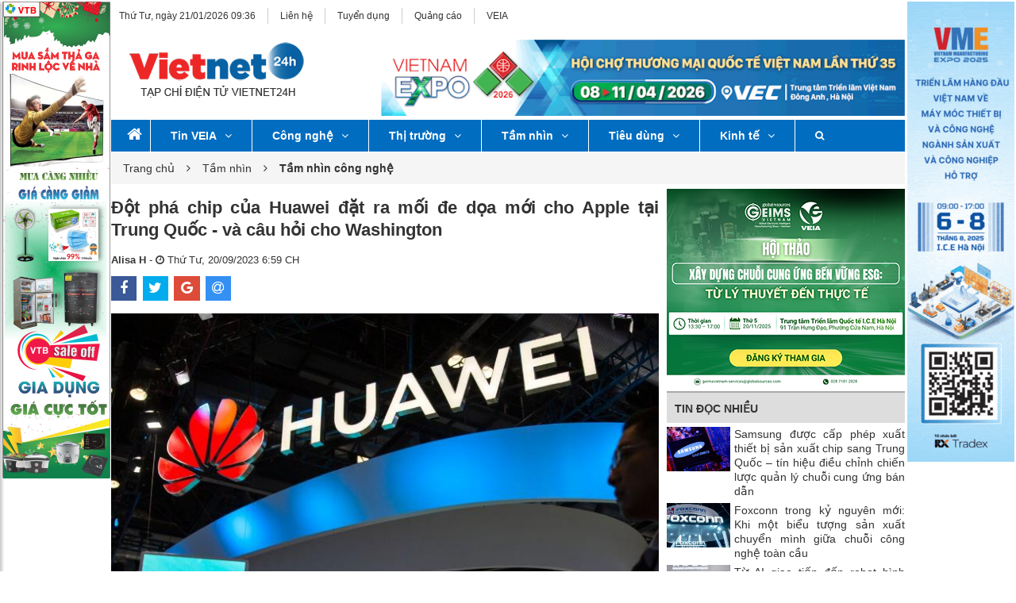

--- FILE ---
content_type: text/html; charset=utf-8
request_url: http://vietnet24h.vn/tam-nhin/tam-nhin-cong-nghe/dot-pha-chip-cua-huawei-dat-ra-moi-de-doa-moi-cho-apple-tai-trung-quoc-va-cau-hoi-cho-washington
body_size: 25738
content:

<!DOCTYPE html>
<html xmlns="http://www.w3.org/1999/xhtml">
<head id="XHeader"><meta itemprop="name" property="og:title" content="Đột phá chip của Huawei đặt ra mối đe dọa mới cho Apple tại Trung Quốc - và câu hỏi cho Washington - Vietnet24h" /><meta itemprop="url" property="og:url" content="http://vietnet24h.vn/tam-nhin/tam-nhin-cong-nghe/dot-pha-chip-cua-huawei-dat-ra-moi-de-doa-moi-cho-apple-tai-trung-quoc-va-cau-hoi-cho-washington" /><meta itemprop="thumbnailUrl" property="og:image" content="http://www.vietnet24h.vn/data/image/news/2023/09/dot-pha-chip-cua-huawei-dat-ra-moi-de-doa-moi-cho-apple-tai-trung-quoc-va-cau-hoi-cho-washington.png" /><meta charset="utf - 8"><meta name="revisit-after" content="1 days"><meta http-equiv="content-language" content="vi" /><meta name="robots" content="noodp,index,follow" /><link rel="icon" type="image/x-icon" href="http://vietnet24h.vn/themes/shared/imgs/favicon.ico?v=1"><link rel="shortcut icon" type="image/x-icon" href="http://vietnet24h.vn/themes/shared/imgs/favicon.ico?v=1"><script type='text/javascript' language='javascript' src='/WebResource.axd?d=4QG2bO4PAlxFnbnqcYWVvXN6zSwgtrzPB1m_u50ULzbmtL_4V-7SSM5uVBwIt3uPzMn9rJO9yw2Z2QKEfR_aOwT5VjEeaNgUNXwZzmaPImHrD2Jo47dV-t3emkx7ypIRm-Fm0g2&t=637008012960000000'></script><script type='text/javascript' language='javascript' src='/WebResource.axd?d=W6KQjoz_6a4j3DiuBsjJpOUECP3YSouHePVetr7RdMUcvMEl8E0HUT5yFBHNDvmrMh9I8ZSI8H3XDvNQHAUKtT5EHp0e97kZfabbCQWuBIWKmMQQMwOjSTEfovhAGRQLREJ0MQ2&t=637008012960000000'></script><script type='text/javascript' language='javascript' src='/WebResource.axd?d=lP60wPUECQ9o2-rSmzTdCf1rn0DTddZbA_YOs_y_9Te7uzWmJMwrmjXG-EXkMiMU3nQnLvaVDIW75fpcI5NUyQhdVQMUaHCD8dWDGuuTjO8eIBSg_W8S8GOrDFwMQSZ7RE2IIw2&t=637008012960000000'></script><script type='text/javascript' language='javascript' src='/WebResource.axd?d=2ZlMbD6SpRHKnaHsFONWZI2gvx_-phzER2AFxocnl2MEe9EHUpHEnJozjY7fq_PNeiSU1jIkubFuv-PxUHXwjmhQahlpY9vPtHi5js8-pTNJx-j-DYPUaO9pn86LPMsnjKTXJQ2&t=637008012960000000'></script><script type='text/javascript' language='javascript' src='/WebResource.axd?d=wkj5eoUXrZ57E6wpOSnhLPqEJVYttyBmZYAhpIOFylqe9Cb4HJ0Mho7CVzeksEjgh_gBJp6Zi8RztWUHkdP_RZJlvycc8nf7LG5_gy1TFTzI8999vjT_BCiXTc63hb8rwoMyjA2&t=637008012960000000'></script><link href='/WebResource.axd?d=y58al9ITH9GC6aVhfoVOuoWfo8IdjlGusJkrUv75A2pJnudYFQZaJeMOAOFQzlS-0pdpSxeoE6AYa2kH8Kz7UoH_gBsXt2Q7r8VuMewnt0fRMv06zg7zl0v47a-1zOt0RoAhFQ2&t=637008012960000000' type='text/css' rel='stylesheet'/><link href='/WebResource.axd?d=9KklMZRupnRVCrwPsGNz-h49m-i_1MNRsiUGGpg3UkpNQjt7Zl7S9mZ0lkviHyrLGOwJcs9PaMmrTw3VVZ-SWUHlbp21EhaxgIFv5CEPGFUDPPK-MW00LTKQPkt0sbGpuq6Kqg2&t=637008012960000000' type='text/css' rel='stylesheet'/><link rel="stylesheet" type="text/css" href="/themes/shared/co.min.css" /><link rel="stylesheet" type="text/css" href="/themes/fontend/co.min.css" /><link rel="stylesheet" type="text/css" href="/themes/fontend/menu.min.css" /><link rel="stylesheet" type="text/css" href="/themes/fontend/responsive.min.css" /><meta name="viewport" content="width=device-width, initial-scale=1.0, minimum-scale=1.0, maximum-scale=1.0, user-scalable=no" />
<meta http-equiv="Content-Type" content="text/html;charset=UTF-8" />
<link rel="icon" type="image/x-icon" href="/Themes/Shared/imgs/favicon.ico?v=1" />
<link rel="shortcut icon" type="image/x-icon" href="/Themes/Shared/imgs/favicon.ico?v=1" />
<link href="/Scripts/bootstrap/css/bootstrap.min.css" rel="stylesheet" />
<link href="/Scripts/bootstrap/dialog/css/bootstrap-dialog.min.css" rel="stylesheet" type="text/css" />
<link href="/Scripts/bootstrap/fonts-awesome/font-awesome.min.css" rel="stylesheet" />
<link href="/Scripts/bootstrap/fonts-awesome/font-awesome-animation.min.css" rel="stylesheet"/>
<link rel="stylesheet" href="/Scripts/bootstrap/sidebar/sidebar-theme3.css" />
<link rel="stylesheet" href="/Scripts/bootstrap/sidebar/jquery.mCustomScrollbar.min.css" />
<script src="/Scripts/jquery/jquery.mobile.custom.min.js"></script>
<script src="/Scripts/bootstrap/js/bootstrap.min.js"></script>
<script src="/Scripts/bootstrap/dialog/js/bootstrap-dialog.min.js"></script>
<script src="/Scripts/bootstrap/sidebar/jquery.mCustomScrollbar.concat.min.js"></script><title>
	Đột phá chip của Huawei đặt ra mối đe dọa mới cho Apple tại Trung Quốc - và câu hỏi cho Washington - Vietnet24h
</title><meta name="description" content="Tạp chí điện tử Vietnet24h, hiệp hội doanh nghiệp điện tử việt nam veia, Tạp chí, điện tử, vietnet24h, hiệp hội, doanh nghiệp, tin tức, sự kiện Việt Nam và quốc tế nhanh, chính xác và cập nhật mới online 24/7: Tin VEIA, doanh nhân, công nghệ, hướng dẫn công nghệ, tiêu điểm công nghệ, công nghệ độc lạ, thị trường, máy tính, mạng, thị trường công nghệ, điện tử tiêu dùng, tầm nhìn, tầm nhìn chính sách, tầm nhìn công nghệ, năng lượng và môi trường, tiêu dùng, tiêu dùng thông minh, tư vấn tiêu dùng, kinh tế, tài chính, kinh doanh, xã hội, thời sự" /><meta name="keywords" content="báo, tạp chí, điện tử, vietnet24h, hiệp hội, doanh nghiệp, việt nam, quốc tế, net, veia, tin tức, sự kiện, news, online, báo mạng, trực tuyến, mới, nóng, nhanh, chính xác, hot, video, clip, Tin VEIA, veia, doanh nhân, công nghệ, hướng dẫn công nghệ, hướng dẫn, tiêu điểm công nghệ, tiêu điểm, công nghệ độc lạ, độc lạ, thị trường, máy tính, mạng, thị trường công nghệ, điện tử tiêu dùng, điện tử, tiêu dùng, tầm nhìn, tầm nhìn chính sách, tầm nhìn, chính sách, tầm nhìn công nghệ, năng lượng và môi trường, năng lượng, môi trường, tiêu dùng, tiêu dùng thông minh, thông minh, tư vấn tiêu dùng, kinh tế, tài chính, kinh doanh, xã hội, thời sự, world cup 2018, world cup, 2018, công nghệ var, var, video assistant referee, ronaldo, messi" /></head>
<body>
    <form name="XForm" method="post" class="xr-xform" id="XForm" method="post" action="./dot-pha-chip-cua-huawei-dat-ra-moi-de-doa-moi-cho-apple-tai-trung-quoc-va-cau-hoi-cho-washington" id="XForm">
<div class="aspNetHidden">
<input type="hidden" name="__EVENTTARGET" id="__EVENTTARGET" value="" />
<input type="hidden" name="__EVENTARGUMENT" id="__EVENTARGUMENT" value="" />
<input type="hidden" name="__XVIEWSTATE" id="__XVIEWSTATE" value="EbK4ZAcqEE6U244bbN4E1A" />
<input type="hidden" name="__VIEWSTATE" id="__VIEWSTATE" value="" />
</div>
<span id="XForm_litMsgError_ajx"><div id='divError' class='xr-err-msg' style='display:none;'></div></span>
    <div id="wrapper">
    <div id="page-header">
        
<div id="toppage" class="top-link">
    <span id="XForm_plhRoot_Header_ctl00_ctl00_rptView_ajx">
            <ul class="hoz navbar-top">
                <li>
                    Thứ Tư, ngày 21/01/2026 09:36
                </li>
        
                <li>
                    <a id="XForm_plhRoot_Header_ctl00_ctl00_rptView_ctl01_lnkName_" href="http://vietnet24h.vn/lien-he">
                    Liên hệ</a>
                </li>
        
                <li>
                    <a id="XForm_plhRoot_Header_ctl00_ctl00_rptView_ctl02_lnkName_" href="http://vietnet24h.vn/tuyen-dung">
                    Tuyển dụng</a>
                </li>
        
                <li>
                    <a id="XForm_plhRoot_Header_ctl00_ctl00_rptView_ctl03_lnkName_" href="http://vietnet24h.vn/quang-cao">
                    Quảng cáo</a>
                </li>
        
                <li>
                    <a id="XForm_plhRoot_Header_ctl00_ctl00_rptView_ctl04_lnkName_" href="http://veia.org.vn" target="_blank">
                    VEIA</a>
                </li>
        
            </ul>
        </span>
</div>
<div class="banner">
    <div class="left">
        <a href="/">
            <div class="logo"></div>
        </a>
    </div>
    <div class="right">
        <a href="/">
            <span id="XForm_plhRoot_Header_ctl00_ctl00_ctl01_rptView_ajx">
        <div class="adv-item">
            <a id="XForm_plhRoot_Header_ctl00_ctl00_ctl01_rptView_ctl00_lnkView" data-ip="3.19.223.195" data-id="158" data-url="https://vietnamexpo.com.vn/" class="banner-click">
                <img id="XForm_plhRoot_Header_ctl00_ctl00_ctl01_rptView_ctl00_imgBannerUrlOrScript" src="/files/2026/banner/vietnamexpo-hcm-16012026.gif" />
            </a>
        </div>
    </span>

        </a>
    </div>
</div>
    </div>
    <div id="page-menu">
        
<ul id="navbar-menu" class="hmenu">
    <li class='home-page'><a href='/'><i class='fa fa-home' aria-hidden='true'></i></a></li><li><a href='http://vietnet24h.vn/tin-veia'>Tin VEIA<i class='fa fa-angle-down' aria-hidden='true'></i></a><ul class='submenu ver-level-1'><li><a href='http://vietnet24h.vn/tin-veia/tin-hoat-dong'>Tin Hoạt động</a></li><li><a href='http://vietnet24h.vn/tin-veia/doanh-nghiep'>Doanh nghiệp</a></li><li><a href='http://vietnet24h.vn/tin-veia/doanh-nhan'>Doanh nhân</a></li></ul></li><li><a href='http://vietnet24h.vn/cong-nghe'>Công nghệ<i class='fa fa-angle-down' aria-hidden='true'></i></a><ul class='submenu ver-level-1'><li><a href='http://vietnet24h.vn/cong-nghe/huong-dan-cong-nghe'>Hướng dẫn công nghệ</a></li><li><a href='http://vietnet24h.vn/cong-nghe/tieu-diem-cong-nghe'>Tiêu điểm công nghệ</a></li><li><a href='http://vietnet24h.vn/cong-nghe/cong-nghe-doc-la'>Công nghệ độc lạ</a></li></ul></li><li><a href='http://vietnet24h.vn/thi-truong'>Thị trường<i class='fa fa-angle-down' aria-hidden='true'></i></a><ul class='submenu ver-level-1'><li><a href='http://vietnet24h.vn/thi-truong/may-tinh-mang'>Máy tính, mạng</a></li><li><a href='http://vietnet24h.vn/thi-truong/thi-truong-cong-nghe'>Thị trường công nghệ</a></li><li><a href='http://vietnet24h.vn/thi-truong/dien-tu-tieu-dung'>Điện tử tiêu dùng</a></li></ul></li><li><a href='http://vietnet24h.vn/tam-nhin'>Tầm nhìn<i class='fa fa-angle-down' aria-hidden='true'></i></a><ul class='submenu ver-level-1'><li><a href='http://vietnet24h.vn/tam-nhin/tam-nhin-chinh-sach'>Tầm nhìn chính sách</a></li><li><a href='http://vietnet24h.vn/tam-nhin/tam-nhin-cong-nghe'>Tầm nhìn công nghệ</a></li><li><a href='http://vietnet24h.vn/tam-nhin/moi-truong-nang-luong'>Môi trường & Năng lượng</a></li></ul></li><li><a href='http://vietnet24h.vn/tieu-dung'>Tiêu dùng<i class='fa fa-angle-down' aria-hidden='true'></i></a><ul class='submenu ver-level-1'><li><a href='http://vietnet24h.vn/tieu-dung/tieu-dung-thong-minh'>Tiêu dùng thông minh</a></li><li><a href='http://vietnet24h.vn/tieu-dung/tu-van-tieu-dung'>Tư vấn tiêu dùng</a></li></ul></li><li><a href='http://vietnet24h.vn/kinh-te'>Kinh tế<i class='fa fa-angle-down' aria-hidden='true'></i></a><ul class='submenu ver-level-1'><li><a href='http://vietnet24h.vn/kinh-te/tai-chinh-kinh-doanh'>Tài chính, Kinh doanh</a></li><li><a href='http://vietnet24h.vn/kinh-te/thoi-su-xa-hoi'>Thời sự, Xã hội</a></li><li><a href='http://vietnet24h.vn/kinh-te/van-hoa-the-thao'>Văn hóa - Thể thao</a></li></ul></li>
    <li class="search"><i class="fa fa-search" aria-hidden="true"></i>
        <div class="form-search">
            <span id="XForm_plhRoot_Menu_ctl00_ctl00_txtKeyword_ajx"><input xr-empty="Tìm kiếm" xr-fore-clr="" name="XForm$plhRoot$Menu$ctl00$ctl00$txtKeyword" type="text" id="XForm_plhRoot_Menu_ctl00_ctl00_txtKeyword" class="xText" /></span>
            <span id="XForm_plhRoot_Menu_ctl00_ctl00_btnSearch_ajx"><a id="XForm_plhRoot_Menu_ctl00_ctl00_btnSearch" href="javascript:__doPostBack(&#39;XForm$plhRoot$Menu$ctl00$ctl00$btnSearch&#39;,&#39;&#39;);" class="xLinkButton">
                <i class="fa fa-search co-blk" aria-hidden="true"></i>
            </a></span>
        </div>
    </li>
</ul>
<div class="logo-mobile">
    <a href="/">
        <div class="logo"></div>
    </a>
</div>
<div class="slidebar">
    <a id="sidebarCollapse" class="btn-bars"><i class="fa fa-bars" aria-hidden="true"></i></a>
</div>
<script type="text/javascript">
    var inputSearch= '#XForm_plhRoot_Menu_ctl00_ctl00_txtKeyword';
    var btnSearchOK = '#XForm_plhRoot_Menu_ctl00_ctl00_btnSearch';
    $(document).ready(function () {
        $(inputSearch).keydown(function (event) {
            if (event.which == 13)
            {
                var keyword = $(this).val();
                if (keyword != '')
                    $(btnSearchOK)[0].click();
                else
                    alert('Bạn chưa nhập nội dung để tìm');
            }
        });
    });
</script>
    </div>
    <div id="page-title">
        <ul class='hoz breadcrumbs fl'><li><a href='/' title='Trang chủ'>Trang chủ</a><i class='fa fa-angle-right' aria-hidden='true'></i></li><li><a href='http://vietnet24h.vn/tam-nhin' title='Tầm nhìn'>Tầm nhìn</a><i class='fa fa-angle-right' aria-hidden='true'></i></li><li class='current'><span>Tầm nhìn công nghệ</span></li></ul>
    </div>
    <div id="page-catalog">
        <div class="center">
            <div class='xr-form'><div class='xr-xpart-title'>Tầm nhìn công nghệ</div><div class='xr-xpart-body'>
<link rel="stylesheet" type="text/css" href="/Scripts/jssocials/jssocials.css" />
<link rel="stylesheet" type="text/css" href="/Scripts/jssocials/jssocials-theme-flat.css" />
<script src="/Scripts/jssocials/jssocials.min.js"></script>
<div class="box">
    <div class="news-detail" style="width:100%">
        <div class="block title">Đột phá chip của Huawei đặt ra mối đe dọa mới cho Apple tại Trung Quốc - và câu hỏi cho Washington</div>
        <div class="cb"></div>
        <div class="published-date">
            <span class='author'>Alisa H</span> - <i class='fa fa-clock-o' aria-hidden='true'></i> Thứ Tư, 20/09/2023 6:59 CH
        </div>
        <div class="cb"></div>
        <div class="block">
            <div id="share"></div>
        </div>
        <div class="cb"></div>
        <div class="block">
            <img id="XForm_plhRoot_Main_ctl00_ctl00_ctl00_imgImageUrl" src="/data/image/news/2023/09/dot-pha-chip-cua-huawei-dat-ra-moi-de-doa-moi-cho-apple-tai-trung-quoc-va-cau-hoi-cho-washington.png" />
        </div>
        <div class="cb"></div>
        <div class="block sum">
            Vietnet24h - Điện thoại thông minh mới nhất của Huawei, Mate 60 Pro, có một con chip dường như hỗ trợ 5G, đang làm cho Washington lo ngại.
        </div>
        <span id="XForm_plhRoot_Main_ctl00_ctl00_ctl00_rptRelationTop_ajx">
                <div class="cb"></div>
                <div class="block relation">
            
                <div class="item">
                    <i class="fa fa-angle-right" aria-hidden="true"></i>
                    <a id="XForm_plhRoot_Main_ctl00_ctl00_ctl00_rptRelationTop_ctl01_lnkTitle" href="http://vietnet24h.vn/tam-nhin/tam-nhin-cong-nghe/huawei-muon-dong-hanh-chuyen-doi-so-cung-viet-nam" class="title">Huawei muốn đồng hành chuyển đổi số cùng Việt Nam</a>
                </div>
            
                <div class="item">
                    <i class="fa fa-angle-right" aria-hidden="true"></i>
                    <a id="XForm_plhRoot_Main_ctl00_ctl00_ctl00_rptRelationTop_ctl02_lnkTitle" href="http://vietnet24h.vn/tam-nhin/tam-nhin-cong-nghe/xiaomi-va-huawei-dat-thoa-thuan-cap-phep-cheo-bang-sang-che-tren-toan-cau" class="title">Xiaomi và Huawei đạt thỏa thuận cấp phép chéo bằng sáng chế trên toàn cầu</a>
                </div>
            
                <div class="item">
                    <i class="fa fa-angle-right" aria-hidden="true"></i>
                    <a id="XForm_plhRoot_Main_ctl00_ctl00_ctl00_rptRelationTop_ctl03_lnkTitle" href="http://vietnet24h.vn/tam-nhin/tam-nhin-cong-nghe/huawei-cong-bo-smartphone-man-hinh-gap-mate-x5" class="title">Huawei công bố smartphone màn hình gập Mate X5</a>
                </div>
            
                <div class="item">
                    <i class="fa fa-angle-right" aria-hidden="true"></i>
                    <a id="XForm_plhRoot_Main_ctl00_ctl00_ctl00_rptRelationTop_ctl04_lnkTitle" href="http://vietnet24h.vn/tam-nhin/tam-nhin-cong-nghe/magic-v2-doi-thu-nang-ky-cua-galaxy-z-fold-5" class="title">Magic V2 - đối thủ nặng ký của Galaxy Z Fold 5</a>
                </div>
            
                </div>
            </span>           
        <div class="cb"></div>
        <div class="block article-video">
            
        </div>     
        <span id="XForm_plhRoot_Main_ctl00_ctl00_ctl00_rptPhotos_ajx"></span>
        <div class="cb"></div>
        <div class="block content">
            <div class="content">
	<div>Apple đang phải đối mặt với một số vấn đề ở Trung Quốc, với rủi ro địa ch&iacute;nh trị gia tăng v&agrave; nền kinh tế vẫn chưa khởi sắc như nhiều người mong đợi.</div>
<div>&nbsp;</div>
<div>Nhưng theo c&aacute;c nh&agrave; ph&acirc;n t&iacute;ch, th&aacute;ch thức lớn nhất c&oacute; thể l&agrave; sự trỗi dậy của Huawei sau một bước đột ph&aacute; lớn về chất b&aacute;n dẫn trước c&aacute;c lệnh trừng phạt của Mỹ.</div>
<div>&nbsp;</div>
<div>Con chip mới nhất, do nh&agrave; sản xuất chất b&aacute;n dẫn lớn nhất Trung Quốc SMIC sản xuất, đ&atilde; l&agrave;m dấy l&ecirc;n mối lo ngại ở Washington v&agrave; đặt ra c&acirc;u hỏi về việc l&agrave;m thế n&agrave;o điều đ&oacute; c&oacute; thể xảy ra khi c&ocirc;ng ty kh&ocirc;ng thể tiếp cận c&aacute;c c&ocirc;ng nghệ quan trọng.</div>
<div>&nbsp;</div>
<div>Nhưng cũng c&oacute; sự xem x&eacute;t kỹ lưỡng về việc liệu quy tr&igrave;nh được sử dụng để sản xuất những con chip mới n&agrave;y c&oacute; đủ hiệu quả tr&ecirc;n quy m&ocirc; lớn để duy tr&igrave; sự trở lại của Huawei hay kh&ocirc;ng.</div>
<div>&nbsp;</div>
<div><strong>Điều g&igrave; đ&atilde; xảy ra với Huawei cho đến nay?</strong></div>
<div>Trong nhiều năm, Hoa Kỳ lu&ocirc;n cho rằng Huawei g&acirc;y ra rủi ro an ninh quốc gia do bị c&aacute;o buộc c&oacute; li&ecirc;n hệ với Đảng Cộng sản Trung Quốc v&agrave; qu&acirc;n đội nước n&agrave;y. Huawei đ&atilde; nhiều lần phủ nhận bất kỳ rủi ro n&agrave;o như vậy tồn tại.</div>
<div>&nbsp;</div>
<div>Bắt đầu từ năm 2019, ch&iacute;nh phủ Hoa Kỳ, dưới sự l&atilde;nh đạo của Tổng thống Donald Trump, đ&atilde; ban h&agrave;nh một số lệnh trừng phạt nhằm cắt Huawei khỏi c&aacute;c c&ocirc;ng nghệ quan trọng bao gồm chip 5G, phần mềm Google v&agrave; bộ xử l&yacute; di động h&agrave;ng đầu của h&atilde;ng, gi&uacute;p đưa h&atilde;ng n&agrave;y trở th&agrave;nh điện thoại th&ocirc;ng minh lớn nhất thế giới. nh&agrave; sản xuất.</div>
<div>&nbsp;</div>
<div>Những hạn chế đ&oacute; của Mỹ gần như x&oacute;a sổ hoạt động kinh doanh điện thoại th&ocirc;ng minh của Huawei.</div>
<div>&nbsp;</div>
<div><strong>Vấn đề lớn về con chip mới của Huawei l&agrave; g&igrave;?</strong></div>
<div>C&ugrave;ng với Apple v&agrave; Samsung, Huawei l&agrave; một trong số &iacute;t c&ocirc;ng ty đ&atilde; thiết kế bộ xử l&yacute; điện thoại th&ocirc;ng minh của ri&ecirc;ng m&igrave;nh. Điều n&agrave;y được thực hiện th&ocirc;ng qua bộ phận HiSilicon của c&ocirc;ng ty Trung Quốc n&agrave;y.</div>
<div>&nbsp;</div>
<div>Tuy nhi&ecirc;n, con chip n&agrave;y được sản xuất bởi C&ocirc;ng ty Sản xuất Chất b&aacute;n dẫn Đ&agrave;i Loan, hay TSMC. C&aacute;c hạn chế xuất khẩu của Hoa Kỳ, vốn đ&atilde; cấm Huawei sử dụng c&ocirc;ng nghệ của Mỹ trong bất kỳ giai đoạn n&agrave;o trong qu&aacute; tr&igrave;nh sản xuất chip, đồng nghĩa với việc Huawei kh&ocirc;ng c&ograve;n c&oacute; thể lấy nguồn chip từ TSMC nữa.<br /><br />
<div>Nh&agrave; sản xuất chip Đ&agrave;i Loan TSMC l&agrave; nh&agrave; sản xuất chất b&aacute;n dẫn ti&ecirc;n tiến nhất thế giới. Kh&ocirc;ng c&oacute; c&ocirc;ng ty Trung Quốc n&agrave;o l&agrave;m được như TSMC. Đ&oacute; l&agrave; l&yacute; do tại sao l&agrave;n s&oacute;ng chấn động đ&atilde; lan truyền khắp thế giới ch&iacute;nh trị v&agrave; c&ocirc;ng nghệ khi Huawei lặng lẽ ph&aacute;t h&agrave;nh Mate 60 Pro tại Trung Quốc trong th&aacute;ng n&agrave;y, với ph&acirc;n t&iacute;ch cho thấy b&ecirc;n trong c&oacute; một con chip do SMIC sản xuất.</div>
<div>&nbsp;</div>
<div>C&ugrave;ng với Huawei, SMIC nằm trong danh s&aacute;ch đen thương mại của Hoa Kỳ được gọi l&agrave; Danh s&aacute;ch thực thể. C&aacute;c c&ocirc;ng ty trong danh s&aacute;ch n&agrave;y bị hạn chế mua c&ocirc;ng nghệ của Mỹ. Trong khi đ&oacute;, c&ocirc;ng nghệ của SMIC được coi l&agrave; thế hệ đi sau TSMC.</div>
<div>&nbsp;</div>
<div>Vậy l&agrave;m thế n&agrave;o điều n&agrave;y c&oacute; thể được thực hiện với số lượng lớn c&aacute;c lệnh trừng phạt đối với cả Huawei v&agrave; SMIC?</div>
<div>&nbsp;</div>
<div><strong>Những g&igrave; ch&uacute;ng ta biết về chip của Huawei</strong></div>
<div>Chip điện thoại th&ocirc;ng minh của Huawei c&oacute; t&ecirc;n l&agrave; Kirin 9000S, kết hợp bộ xử l&yacute; v&agrave; c&aacute;c th&agrave;nh phần để tạo ra kết nối 5G. 5G đề cập đến Internet di động thế hệ tiếp theo hứa hẹn tốc độ cực nhanh. Huawei chưa x&aacute;c nhận điện thoại c&oacute; khả năng 5G, nhưng c&aacute;c đ&aacute;nh gi&aacute; cho thấy thiết bị n&agrave;y c&oacute; khả năng đạt tốc độ tải xuống li&ecirc;n quan đến 5G.</div>
<div>&nbsp;</div>
<div>Theo ph&acirc;n t&iacute;ch về Mate 60 Pro của c&ocirc;ng ty phần mềm TechInsights, chất b&aacute;n dẫn đ&atilde; được SMIC sản xuất bằng quy tr&igrave;nh 7 nanomet.</div>
<div>&nbsp;</div>
<div>Con số nanomet đề cập đến k&iacute;ch thước của từng b&oacute;ng b&aacute;n dẫn ri&ecirc;ng lẻ tr&ecirc;n chip. B&oacute;ng b&aacute;n dẫn c&agrave;ng nhỏ th&igrave; c&agrave;ng c&oacute; thể chứa được nhiều b&oacute;ng b&aacute;n dẫn v&agrave;o một chất b&aacute;n dẫn. Th&ocirc;ng thường, việc giảm k&iacute;ch thước nanomet c&oacute; thể mang lại những con chip mạnh hơn v&agrave; hiệu quả hơn.</div>
<div>&nbsp;</div>
<div>Quy tr&igrave;nh 7 nm được coi l&agrave; rất ti&ecirc;n tiến trong thế giới chất b&aacute;n dẫn, mặc d&ugrave; n&oacute; kh&ocirc;ng phải l&agrave; c&ocirc;ng nghệ mới nhất.</div>
<div>&nbsp;</div>
<div>Trong nhiều năm, SMIC gặp kh&oacute; khăn trong việc sản xuất chip 7 nm. Điều đ&oacute; một phần l&agrave; do họ kh&ocirc;ng thể c&oacute; được một thiết bị rất đắt tiền v&agrave; quan trọng được gọi l&agrave; m&aacute;y in thạch bản cực t&iacute;m (EUV). Ch&uacute;ng được sản xuất bởi c&ocirc;ng ty ASML của H&agrave; Lan, nhưng c&ocirc;ng ty n&agrave;y đ&atilde; bị ch&iacute;nh phủ nước n&agrave;y hạn chế gửi những m&aacute;y n&agrave;y đến Trung Quốc.<br /><br />
<div>Nhiều người cho rằng điều n&agrave;y sẽ cản trở khả năng sản xuất chip ti&ecirc;n tiến của SMIC. Nhưng c&oacute; vẻ như điều đ&oacute; đ&atilde; th&agrave;nh hiện thực nếu kh&ocirc;ng c&oacute; những c&ocirc;ng cụ n&agrave;y.</div>
<div>&nbsp;</div>
<div>Trong một b&agrave;i đăng tr&ecirc;n blog v&agrave;o th&aacute;ng n&agrave;y, Dan Hutcheson, ph&oacute; chủ tịch TechInsights, cho biết chip 7 nm &ldquo;chứng minh tiến bộ kỹ thuật m&agrave; ng&agrave;nh b&aacute;n dẫn của Trung Quốc c&oacute; thể đạt được m&agrave; kh&ocirc;ng cần c&aacute;c c&ocirc;ng cụ in thạch bản EUV&rdquo;.</div>
<div>&nbsp;</div>
<div>Huawei chưa đưa ra b&igrave;nh luận ngay lập tức về c&acirc;u chuyện n&agrave;y khi được li&ecirc;n hệ.</div>
<div>&nbsp;</div>
<div><strong>Đ&acirc;y c&oacute; phải l&agrave; một vấn đề lớn hay chỉ l&agrave; giả vờ?</strong></div>
<div>Từ g&oacute;c độ c&ocirc;ng nghệ, điều quan trọng l&agrave; SMIC đ&atilde; sản xuất chip sử dụng quy tr&igrave;nh 7 nm m&agrave; kh&ocirc;ng cần m&aacute;y EUV của ASML.</div>
<div>&nbsp;</div>
<div>Pranay Kotasthane, ph&oacute; gi&aacute;m đốc của Viện Takshashila, n&oacute;i rằng, c&oacute; khả năng thiết bị được sử dụng cho c&aacute;c quy tr&igrave;nh sản xuất cũ đang được "t&aacute;i sử dụng" cho những con chip ti&ecirc;n tiến hơn n&agrave;y. Nhưng &ocirc;ng tin rằng qu&aacute; tr&igrave;nh n&agrave;y c&oacute; thể được thực hiện với &ldquo;hiệu quả thấp hơn&rdquo; so với việc SMIC sử dụng thiết bị ti&ecirc;n tiến.</div>
<div>&nbsp;</div>
<div>V&agrave; đ&oacute; l&agrave; một điểm quan trọng. Mặc d&ugrave; SMIC c&oacute; thể tạo ra chip 7 nm nhưng vẫn chưa r&otilde; mức độ hiệu quả, lợi nhuận v&agrave; bền vững tr&ecirc;n quy m&ocirc; lớn hơn. Một thước đo được theo d&otilde;i chặt chẽ l&agrave; &ldquo;sản lượng&rdquo; - số lượng chip được tạo ra từ một tấm b&aacute;n dẫn cụ thể.</div>
<div>&nbsp;</div>
<div>Nếu hiệu suất của nh&agrave; sản xuất chip thấp th&igrave; quy tr&igrave;nh n&agrave;y kh&ocirc;ng được coi l&agrave; hiệu quả v&agrave; c&oacute; thể tốn k&eacute;m. Kotasthane cho biết, mặc d&ugrave; chưa r&otilde; hiệu suất của quy tr&igrave;nh 7nm của SMIC d&agrave;nh cho chip Huawei nhưng n&oacute; &ldquo;c&oacute; thể l&agrave; thấp&rdquo;.</div>
<div>&nbsp;</div>
<div>Đ&acirc;y l&agrave; tr&ograve; chơi chờ xem liệu SMIC c&oacute; thể sản xuất số lượng chip m&agrave; Huawei y&ecirc;u cầu ở quy m&ocirc; c&oacute; l&atilde;i hay kh&ocirc;ng.</div>
<div>&nbsp;</div>
<div><strong>Mỹ sẽ l&agrave;m g&igrave; tiếp theo?</strong></div>
<div>Sự tiến bộ về c&ocirc;ng nghệ chắc chắn đ&atilde; khiến Washington lo lắng. Bộ Thương mại Hoa Kỳ đ&atilde; đưa ra một tuy&ecirc;n bố trong th&aacute;ng n&agrave;y cho biết họ đang t&igrave;m c&aacute;ch thu thập th&ecirc;m th&ocirc;ng tin về chip của Huawei.</div>
<div>&nbsp;</div>
<div>Quy tr&igrave;nh sản xuất 7nm của SMIC cũng bộc lộ một số điểm yếu trong chiến lược hạn chế xuất khẩu của Hoa Kỳ, điều n&agrave;y c&oacute; thể dẫn đến những hạn chế tiếp theo.</div>
<div>&nbsp;</div>
<div>&ldquo;Sẽ c&oacute; &aacute;p lực buộc Mỹ phải xem x&eacute;t lại chiến lược kiểm so&aacute;t xuất khẩu của m&igrave;nh, dựa tr&ecirc;n giả định rằng c&aacute;c biện ph&aacute;p kiểm so&aacute;t sẽ ngăn cản c&aacute;c c&ocirc;ng ty Trung Quốc sản xuất chip ti&ecirc;n tiến, trong khi c&aacute;ch tiếp cận kinh doanh như b&igrave;nh thường sẽ tiếp tục ở c&aacute;c n&uacute;t cuối c&ugrave;ng. . Ng&agrave;y c&agrave;ng r&otilde; r&agrave;ng rằng sự ph&acirc;n biệt n&agrave;y kh&ocirc;ng c&oacute; t&aacute;c dụng tr&ecirc;n thực tế,&rdquo; Kotasthane n&oacute;i.</div>
<div>&nbsp;</div>
<div>&Ocirc;ng n&oacute;i th&ecirc;m rằng Washington c&oacute; thể xem x&eacute;t c&aacute;c lĩnh vực kh&aacute;c của quy tr&igrave;nh thiết kế v&agrave; sản xuất chip để ban h&agrave;nh th&ecirc;m c&aacute;c hạn chế.</div>
<div>&nbsp;</div>
<div><strong>Những cơn gi&oacute; ngược của Apple tại Trung Quốc ng&agrave;y c&agrave;ng lớn với chip Huawei</strong></div>
<div>Tạp ch&iacute; Phố Wall đưa tin trong th&aacute;ng n&agrave;y rằng c&aacute;c nh&acirc;n vi&ecirc;n ch&iacute;nh phủ trung ương Trung Quốc đ&atilde; bị cấm sử dụng iPhone v&agrave; c&aacute;c điện thoại mang nh&atilde;n hiệu nước ngo&agrave;i kh&aacute;c để l&agrave;m việc v&agrave; thậm ch&iacute; bị cấm mang họ v&agrave;o văn ph&ograve;ng.</div>
<div>&nbsp;</div>
<div>Bộ Ngoại giao Trung Quốc tuần trước cho biết kh&ocirc;ng c&oacute; quy định n&agrave;o cấm mua v&agrave; sử dụng điện thoại nước ngo&agrave;i.</div>
<div>&nbsp;</div>
<div>Khi căng thẳng địa ch&iacute;nh trị giữa Mỹ v&agrave; Trung Quốc tiếp tục nổi l&ecirc;n, c&oacute; lẽ sự trỗi dậy tiềm t&agrave;ng của Huawei sẽ l&agrave; mối đe dọa lớn nhất đối với Apple.<br /><br />
<div>Will Wong, gi&aacute;m đốc nghi&ecirc;n cứu cấp cao tại IDC, n&oacute;i: &ldquo;Người ta dự đo&aacute;n rằng Huawei sẽ đặt ra th&aacute;ch thức lớn hơn cho Apple ở Trung Quốc so với vấn đề địa ch&iacute;nh trị&rdquo;. V&agrave; &ldquo;điều n&agrave;y l&agrave; do Huawei kh&ocirc;ng chỉ c&oacute; h&igrave;nh ảnh thương hiệu cao cấp giống như Apple m&agrave; c&ograve;n l&agrave; niềm tự h&agrave;o quốc gia ở Trung Quốc&rdquo;.</div>
<div>&nbsp;</div>
<div>Apple được coi l&agrave; nh&agrave; sản xuất điện thoại th&ocirc;ng minh cao cấp v&agrave; Huawei đ&atilde; cạnh tranh trực tiếp với c&ocirc;ng ty Mỹ tại Trung Quốc trong nhiều năm. Nhưng doanh số của Huawei đ&atilde; tụt dốc khi kh&ocirc;ng thể trang bị cho điện thoại th&ocirc;ng minh của m&igrave;nh c&ocirc;ng nghệ 5G v&agrave; chip mới nhất.</div>
<div>&nbsp;</div>
<div>Bất kỳ sự trỗi dậy n&agrave;o trong lĩnh vực n&agrave;y, như trường hợp của Mate 60 Pro, đều c&oacute; thể khiến điện thoại mới của Huawei trở th&agrave;nh một lựa chọn hấp dẫn một lần nữa đối với người mua Trung Quốc.</div>
<div>&nbsp;</div>
<div>Wong n&oacute;i th&ecirc;m: &ldquo;Mối đe dọa lớn nhất từ ​​Huawei l&agrave; sự ph&aacute;t triển li&ecirc;n tục về c&ocirc;ng nghệ, kh&ocirc;ng chỉ về chip m&agrave; c&ograve;n ở c&aacute;c dạng thức mới như m&agrave;n h&igrave;nh gập&rdquo;.</div>
</div>
</div>
</div>
</div>
        </div>
        <span id="XForm_plhRoot_Main_ctl00_ctl00_ctl00_rptRelationBottom_ajx">
                <div class="cb"></div>
                <div class="block relation-bottom">
            
                <div class="news-item">
                    <a id="XForm_plhRoot_Main_ctl00_ctl00_ctl00_rptRelationBottom_ctl01_lnkDetail" href="http://vietnet24h.vn/tam-nhin/tam-nhin-cong-nghe/chip-huawei-kirin-9000s-doi-thu-lon-cua-qualcomm">
                        <img id="XForm_plhRoot_Main_ctl00_ctl00_ctl00_rptRelationBottom_ctl01_imgImageUrl" src="/data/image/news/2023/09/chip-huawei-kirin-9000s-doi-thu-lon-cua-qualcomm.png" />
                    </a>
                    <div class="info">
                        <a id="XForm_plhRoot_Main_ctl00_ctl00_ctl00_rptRelationBottom_ctl01_lnkTitle" href="http://vietnet24h.vn/tam-nhin/tam-nhin-cong-nghe/chip-huawei-kirin-9000s-doi-thu-lon-cua-qualcomm" class="title">Chip Huawei Kirin 9000s đối thủ lớn của Qualcomm</a>
                        <span class='sum'>Vietnet24h - Qualcomm là một công ty hàng đầu trong lĩnh vực sản xuất chip xử lý cho điện thoại thông minh. Tuy nhiên, Qualcomm đang phải đối mặt với sự cạnh tranh khốc liệt từ Huawei, một nhà sản xuất điện thoại Trung Quốc bị cấm buôn bán với các công ty Mỹ.</span>
                    </div>
                </div>
            
                <div class="news-item">
                    <a id="XForm_plhRoot_Main_ctl00_ctl00_ctl00_rptRelationBottom_ctl02_lnkDetail" href="http://vietnet24h.vn/tam-nhin/tam-nhin-cong-nghe/huawei-lay-chip-tien-tien-cho-dien-thoai-thong-minh-mate-60-pro-moi-nhat-cua-minh-o-dau-">
                        <img id="XForm_plhRoot_Main_ctl00_ctl00_ctl00_rptRelationBottom_ctl02_imgImageUrl" src="/data/image/news/2023/09/huawei-lay-chip-tien-tien-cho-dien-thoai-thong-minh-mate-60-pro-moi-nhat-cua-minh-o-dau-.png" />
                    </a>
                    <div class="info">
                        <a id="XForm_plhRoot_Main_ctl00_ctl00_ctl00_rptRelationBottom_ctl02_lnkTitle" href="http://vietnet24h.vn/tam-nhin/tam-nhin-cong-nghe/huawei-lay-chip-tien-tien-cho-dien-thoai-thong-minh-mate-60-pro-moi-nhat-cua-minh-o-dau-" class="title">Huawei lấy chip tiên tiến cho điện thoại thông minh Mate 60 Pro mới nhất của mình ở đâu?</a>
                        <span class='sum'>Vietnet24h - TechInsights cho biết SMIC đã sử dụng thiết bị hiện có và quy trình 7nm thế hệ thứ hai của mình để sản xuất chip xử lý 5G cho Huawei</span>
                    </div>
                </div>
            
                </div>
            </span>
        <div class="cb"></div>
        <div class="block source">
            <span class='co-555 i'></span>
        </div>
        <div class="cb"></div>
        <div class="tags">
            <ul class="hoz">
                <li class="b">Tags:</li>
                <li style="padding-right:10px;"><a href='/search?q=Huawei'>Huawei</a><a href='/search?q=Chip 5G'>Chip 5G</a><a href='/search?q=Mate 60 Pro'>Mate 60 Pro</a><a href='/search?q=Apple'>Apple</a><a href='/search?q=Trung Quốc'>Trung Quốc</a><a href='/search?q=điện thoại thông minh'>điện thoại thông minh</a><a href='/search?q=điện thoại gập'>điện thoại gập</a><a href='/search?q=Danh sách thực thể'>Danh sách thực thể</a><a href='/search?q=SMIC'>SMIC</a><a href='/search?q=TSMC'>TSMC</a><a href='/search?q=Kirin 9000S'>Kirin 9000S</a></li>
            </ul>
        </div>
        <div class="cb"></div>
    </div>
</div>
<div class="cb"></div>
<div class="box">
    
<div class="adv">
    <span id="XForm_plhRoot_Main_ctl00_ctl00_ctl00_ctl04_rptView_ajx">
            <div class="adv-item">
                <a id="XForm_plhRoot_Main_ctl00_ctl00_ctl00_ctl04_rptView_ctl00_lnkView" data-ip="3.19.223.195" data-id="147" data-url="https://www.globalsources.com/trade-fair/geims/vn/?source=8302001&amp;utm_source=8302001&amp;show_utm_source=8302001" class="banner-click">
                    <img id="XForm_plhRoot_Main_ctl00_ctl00_ctl00_ctl04_rptView_ctl00_imgBannerUrlOrScript" src="/files/2025/banner/GEIMS-Vietnam-202508.gif" />
                </a>
            </div>
        </span>
</div>
</div>
<div class="cb"></div>
<div class="box">
</div>
<div class="cb"></div>
<div class="box box-bottom">
    <div class="header">
        <span>Tin khác cùng chuyên mục</span>
    </div>
    <div class="content">
        <span id="XForm_plhRoot_Main_ctl00_ctl00_ctl00_rptView_ajx"><ul class='xr-grid ' style='margin-bottom:5px;'><li class='xr-grid-body'>
                <div class="news-item">
                    <a id="XForm_plhRoot_Main_ctl00_ctl00_ctl00_rptView_ctl00_lnkDetail" href="http://vietnet24h.vn/tam-nhin/tam-nhin-cong-nghe/viet-nam-va-hoa-ky-hop-tac-trong-linh-vuc-ban-dan">
                        <img id="XForm_plhRoot_Main_ctl00_ctl00_ctl00_rptView_ctl00_imgImageUrl" src="/data/image/news/2023/09/viet-nam-va-hoa-ky-hop-tac-trong-linh-vuc-ban-dan-(1).png" />
                    </a>
                    <div class="info">
                        <a id="XForm_plhRoot_Main_ctl00_ctl00_ctl00_rptView_ctl00_lnkTitle" href="http://vietnet24h.vn/tam-nhin/tam-nhin-cong-nghe/viet-nam-va-hoa-ky-hop-tac-trong-linh-vuc-ban-dan" class="title">Việt Nam và Hoa Kỳ hợp tác trong lĩnh vực bán dẫn</a>
                        <span class='sum'>Vietnet24h - Tuyên bố chung về nâng cấp quan hệ Việt Nam - Hoa Kỳ lên Đối tác Chiến lược Toàn diện đước xác lập trong chuyến thăm chính thức Việt Nam của Tổng thống Hợp chủng quốc Hoa Kỳ Joe Biden vào các ngày 10 và 11 tháng 9 vừa qua đã mở ra một chương mới về hợp tác khoa học công nghệ giữa hai quốc gia, đặc biệt trong lĩnh vực bán dẫn.</span>
                    </div>
                </div>
            
                <div class="news-item">
                    <a id="XForm_plhRoot_Main_ctl00_ctl00_ctl00_rptView_ctl01_lnkDetail" href="http://vietnet24h.vn/tam-nhin/tam-nhin-cong-nghe/mediatek-san-xuat-hang-loat-chip-su-dung-quy-trinh-3nm-cua-tsmc-vao-nam-2024">
                        <img id="XForm_plhRoot_Main_ctl00_ctl00_ctl00_rptView_ctl01_imgImageUrl" src="/data/image/news/2023/09/mediatek-san-xuat-hang-loat-chip-su-dung-quy-trinh-3nm-cua-tsmc-vao-nam-2024.png" />
                    </a>
                    <div class="info">
                        <a id="XForm_plhRoot_Main_ctl00_ctl00_ctl00_rptView_ctl01_lnkTitle" href="http://vietnet24h.vn/tam-nhin/tam-nhin-cong-nghe/mediatek-san-xuat-hang-loat-chip-su-dung-quy-trinh-3nm-cua-tsmc-vao-nam-2024" class="title">MediaTek  sản xuất hàng loạt chip sử dụng quy trình 3nm của TSMC vào năm 2024</a>
                        <span class='sum'>Vietnet24h - Trong một tuyên bố chung đưa ra hôm thứ Năm tuần trước (9/9), hai công ty cho biết MediaTek đã phát triển thành công con chip đầu tiên sử dụng công nghệ 3nm tiên tiến của TSMC</span>
                    </div>
                </div>
            
                <div class="news-item">
                    <a id="XForm_plhRoot_Main_ctl00_ctl00_ctl00_rptView_ctl02_lnkDetail" href="http://vietnet24h.vn/tam-nhin/tam-nhin-cong-nghe/globalfoundries-mo-nha-may-mo-rong-tri-gia-4-ty-usd-tai-singapore-de-dap-ung-nhu-cau-ve-chip-ban-dan-thiet-yeu-">
                        <img id="XForm_plhRoot_Main_ctl00_ctl00_ctl00_rptView_ctl02_imgImageUrl" src="/data/image/news/2023/09/globalfoundries-mo-nha-may-mo-rong-tri-gia-4-ty-usd-tai-singapore-de-dap-ung-nhu-cau-ve-chip-ban-dan-thiet-yeu-.png" />
                    </a>
                    <div class="info">
                        <a id="XForm_plhRoot_Main_ctl00_ctl00_ctl00_rptView_ctl02_lnkTitle" href="http://vietnet24h.vn/tam-nhin/tam-nhin-cong-nghe/globalfoundries-mo-nha-may-mo-rong-tri-gia-4-ty-usd-tai-singapore-de-dap-ung-nhu-cau-ve-chip-ban-dan-thiet-yeu-" class="title">GlobalFoundries mở nhà máy mở rộng trị giá 4 tỷ USD tại Singapore để đáp ứng ‘nhu cầu về chip bán dẫn thiết yếu’</a>
                        <span class='sum'>Vietnet24h - GlobalFoundries hy vọng nhà máy chế tạo mở rộng trị giá 4 tỷ USD của mình ở Singapore sẽ đáp ứng “sự tăng trưởng về nhu cầu đối với các chip bán dẫn thiết yếu”.</span>
                    </div>
                </div>
            
                <div class="news-item">
                    <a id="XForm_plhRoot_Main_ctl00_ctl00_ctl00_rptView_ctl03_lnkDetail" href="http://vietnet24h.vn/tam-nhin/tam-nhin-cong-nghe/sony-du-kien-dua-camera-vao-may-bay-khong-nguoi-lai-va-robot-cho-nguoi-dung-trong-cong-nghiep">
                        <img id="XForm_plhRoot_Main_ctl00_ctl00_ctl00_rptView_ctl03_imgImageUrl" src="/data/image/news/2023/09/sony-du-kien-dua-camera-vao-may-bay-khong-nguoi-lai-va-robot-cho-nguoi-dung-trong-cong-nghiep.png" />
                    </a>
                    <div class="info">
                        <a id="XForm_plhRoot_Main_ctl00_ctl00_ctl00_rptView_ctl03_lnkTitle" href="http://vietnet24h.vn/tam-nhin/tam-nhin-cong-nghe/sony-du-kien-dua-camera-vao-may-bay-khong-nguoi-lai-va-robot-cho-nguoi-dung-trong-cong-nghiep" class="title">Sony dự kiến đưa camera vào máy bay không người lái và robot cho người dùng trong công nghiệp</a>
                        <span class='sum'>Vietnet24h - Sony đã tạo ra camera ống kính rời 61Mpixel dành cho các chuyên gia có ứng dụng công nghiệp, chẳng hạn như những người sử dụng máy bay không người lái để kiểm tra, điều tra, khảo sát hoặc lập bản đồ.</span>
                    </div>
                </div>
            
                <div class="news-item">
                    <a id="XForm_plhRoot_Main_ctl00_ctl00_ctl00_rptView_ctl04_lnkDetail" href="http://vietnet24h.vn/tam-nhin/tam-nhin-cong-nghe/tri-tue-nhan-tao-co-the-thoi-suc-song-moi-vao-dien-thoai-thong-minh">
                        <img id="XForm_plhRoot_Main_ctl00_ctl00_ctl00_rptView_ctl04_imgImageUrl" src="/data/image/news/2023/09/tri-tue-nhan-tao-co-the-thoi-suc-song-moi-vao-dien-thoai-thong-minh.png" />
                    </a>
                    <div class="info">
                        <a id="XForm_plhRoot_Main_ctl00_ctl00_ctl00_rptView_ctl04_lnkTitle" href="http://vietnet24h.vn/tam-nhin/tam-nhin-cong-nghe/tri-tue-nhan-tao-co-the-thoi-suc-song-moi-vao-dien-thoai-thong-minh" class="title">Trí tuệ nhân tạo có thể thổi sức sống mới vào điện thoại thông minh</a>
                        <span class='sum'>Vietnet24h - Giám đốc điều hành Qualcomm Cristiano Amon cho biết Hội nghị thượng đỉnh Snapdragon sắp diễn ra vào tháng 10 của công ty có thể dẫn đến những bước phát triển lớn trong công nghệ di động. Các model mới từ các nhà sản xuất điện thoại thông minh và các nhà sản xuất khác mà công ty hợp tác “có thể tạo ra một chu kỳ nâng cấp mới cho điện thoại”.</span>
                    </div>
                </div>
            
                <div class="news-item">
                    <a id="XForm_plhRoot_Main_ctl00_ctl00_ctl00_rptView_ctl05_lnkDetail" href="http://vietnet24h.vn/tam-nhin/tam-nhin-cong-nghe/samsung-electronics-to-chuc-hoi-nghi-samsung-developers-2023-voi-tam-nhin-cung-nhau-vi-ngay-mai">
                        <img id="XForm_plhRoot_Main_ctl00_ctl00_ctl00_rptView_ctl05_imgImageUrl" src="/data/image/news/2023/09/samsung-electronics-to-chuc-hoi-nghi-samsung-developers-2023-voi-tam-nhin-cung-nhau-vi-ngay-mai-.png" />
                    </a>
                    <div class="info">
                        <a id="XForm_plhRoot_Main_ctl00_ctl00_ctl00_rptView_ctl05_lnkTitle" href="http://vietnet24h.vn/tam-nhin/tam-nhin-cong-nghe/samsung-electronics-to-chuc-hoi-nghi-samsung-developers-2023-voi-tam-nhin-cung-nhau-vi-ngay-mai" class="title">Samsung Electronics tổ chức Hội nghị Samsung Developers 2023 với tầm nhìn “Cùng nhau vì ngày mai”</a>
                        <span class='sum'>Vietnet24h - Hôm qua, 31 tháng 08 năm 2023, Samsung Electronics thông báo tổ chức Hội nghị Samsung Developers 2023 (SDC23) tại Trung tâm Moscone ở San Francisco vào ngày 5 tháng 10.</span>
                    </div>
                </div>
            
                <div class="news-item">
                    <a id="XForm_plhRoot_Main_ctl00_ctl00_ctl00_rptView_ctl06_lnkDetail" href="http://vietnet24h.vn/tam-nhin/tam-nhin-cong-nghe/tat-ca-nhung-tin-don-lon-nhat-ve-dien-thoai-tiep-theo-cua-samsung-galaxy-s24">
                        <img id="XForm_plhRoot_Main_ctl00_ctl00_ctl00_rptView_ctl06_imgImageUrl" src="/data/image/news/2023/08/galaxy-s24-tat-ca-nhung-tin-don-lon-nhat-ve-dien-thoai-tiep-theo-cua-samsung-(1).png" />
                    </a>
                    <div class="info">
                        <a id="XForm_plhRoot_Main_ctl00_ctl00_ctl00_rptView_ctl06_lnkTitle" href="http://vietnet24h.vn/tam-nhin/tam-nhin-cong-nghe/tat-ca-nhung-tin-don-lon-nhat-ve-dien-thoai-tiep-theo-cua-samsung-galaxy-s24" class="title">Tất cả những tin đồn lớn nhất về điện thoại tiếp theo của Samsung - Galaxy S24</a>
                        <span class='sum'>Vietnet24h - Từ ngày phát hành đến giá cho đến thông số kỹ thuật, đây là những điều bạn nên biết về Galaxy S24 và S24 Ultra.</span>
                    </div>
                </div>
            
                <div class="news-item">
                    <a id="XForm_plhRoot_Main_ctl00_ctl00_ctl00_rptView_ctl07_lnkDetail" href="http://vietnet24h.vn/tam-nhin/tam-nhin-cong-nghe/lo-hinh-anh-nguyen-mau-kinh-samsung-xr">
                        <img id="XForm_plhRoot_Main_ctl00_ctl00_ctl00_rptView_ctl07_imgImageUrl" src="/data/image/news/2023/08/lo-hinh-anh-nguyen-mau-kinh-samsung-xr.png" />
                    </a>
                    <div class="info">
                        <a id="XForm_plhRoot_Main_ctl00_ctl00_ctl00_rptView_ctl07_lnkTitle" href="http://vietnet24h.vn/tam-nhin/tam-nhin-cong-nghe/lo-hinh-anh-nguyen-mau-kinh-samsung-xr" class="title">Lộ hình ảnh nguyên mẫu kính Samsung XR</a>
                        <span class='sum'>Vietnet24h - Samsung đã tiến thêm một bước đối với kính thực tế mở rộng (XR) khi hình ảnh và thông số kỹ thuật của một nguyên mẫu vừa xuất hiện.</span>
                    </div>
                </div>
            
                <div class="news-item">
                    <a id="XForm_plhRoot_Main_ctl00_ctl00_ctl00_rptView_ctl08_lnkDetail" href="http://vietnet24h.vn/tam-nhin/tam-nhin-cong-nghe/google-dang-xay-dung-cong-cu-a-i-cung-cap-loi-khuyen-cuoc-song">
                        <img id="XForm_plhRoot_Main_ctl00_ctl00_ctl00_rptView_ctl08_imgImageUrl" src="/data/image/news/2023/08/google-dang-xay-dung-cong-cu-a-i-cung-cap-loi-khuyen-cuoc-song.png" />
                    </a>
                    <div class="info">
                        <a id="XForm_plhRoot_Main_ctl00_ctl00_ctl00_rptView_ctl08_lnkTitle" href="http://vietnet24h.vn/tam-nhin/tam-nhin-cong-nghe/google-dang-xay-dung-cong-cu-a-i-cung-cap-loi-khuyen-cuoc-song" class="title">Google đang xây dựng công cụ A.I. cung cấp lời khuyên cuộc sống</a>
                        <span class='sum'>Vietnet24h - Một trong những đơn vị AI của Google, DeepMind, đang sử dụng AI tổng quát để phát triển ít nhất 21 công cụ khác nhau cho lời khuyên, lập kế hoạch và dạy kèm cuộc sống.</span>
                    </div>
                </div>
            
                <div class="news-item">
                    <a id="XForm_plhRoot_Main_ctl00_ctl00_ctl00_rptView_ctl09_lnkDetail" href="http://vietnet24h.vn/tam-nhin/tam-nhin-cong-nghe/samsung-se-chia-se-xu-huong-chip-moi-nhat-vao-ngay-cong-nghe-bo-nho-to-chuc-vao-thang-10-sap-toi">
                        <img id="XForm_plhRoot_Main_ctl00_ctl00_ctl00_rptView_ctl09_imgImageUrl" src="/data/image/news/2023/08/samsung-se-chia-se-xu-huong-chip-moi-nhat-vao-ngay-cong-nghe-bo-nho.png" />
                    </a>
                    <div class="info">
                        <a id="XForm_plhRoot_Main_ctl00_ctl00_ctl00_rptView_ctl09_lnkTitle" href="http://vietnet24h.vn/tam-nhin/tam-nhin-cong-nghe/samsung-se-chia-se-xu-huong-chip-moi-nhat-vao-ngay-cong-nghe-bo-nho-to-chuc-vao-thang-10-sap-toi" class="title">Samsung sẽ chia sẻ xu hướng chip mới nhất vào Ngày Công nghệ Bộ nhớ tổ chức vào tháng 10 sắp tới</a>
                        <span class='sum'>Vietnet24h -  Hôm qua, Thứ Năm (10/8), Samsung Electronics cho biết, họ sẽ tổ chức Memory Tech Day 2023 vào tháng 10 tại Hoa Kỳ để chia sẻ các sản phẩm và công nghệ chip mới nhất của mình với các kỹ thuật viên và quan chức trong ngành trên toàn thế giới.</span>
                    </div>
                </div>
            </li></ul></span>
    </div>
</div>
<div class="cb"></div>
<div class="box">
    
<div class="adv">
    <span id="XForm_plhRoot_Main_ctl00_ctl00_ctl00_ctl05_rptView_ajx">
            <div class="adv-item">
                <a id="XForm_plhRoot_Main_ctl00_ctl00_ctl00_ctl05_rptView_ctl00_lnkView" data-ip="3.19.223.195" data-id="139" data-url="https://ieae.com.vn/" class="banner-click">
                    <img id="XForm_plhRoot_Main_ctl00_ctl00_ctl00_ctl05_rptView_ctl00_imgBannerUrlOrScript" src="/files/2025/banner/IEAE-HCM-2025_Banner-gif-(690x100).gif" />
                </a>
            </div>
        </span>
</div>

</div>
<script>
    $("#share").jsSocials({
        url: 'http://vietnet24h.vn/tam-nhin/tam-nhin-cong-nghe/dot-pha-chip-cua-huawei-dat-ra-moi-de-doa-moi-cho-apple-tai-trung-quoc-va-cau-hoi-cho-washington',
        text: 'Đột phá chip của Huawei đặt ra mối đe dọa mới cho Apple tại Trung Quốc - và câu hỏi cho Washington',
        showLabel: false,
        showCount: "inside",
        shareIn: "popup",
        shares: ["facebook", "twitter", "googleplus", "email"]
    });
    $(".jssocials").css("font-size", 12);
</script></div></div>
        </div>
        <div class="right">
            
<div class="box">
    
<div class="adv">
    <span id="XForm_plhRoot_Right_ctl00_ctl00_ctl01_rptView_ajx">
            <div class="adv-item">
                <a id="XForm_plhRoot_Right_ctl00_ctl00_ctl01_rptView_ctl00_lnkView" data-ip="3.19.223.195" data-id="157" data-url="https://docs.google.com/forms/d/e/1FAIpQLSd8urMWf5dkTYDInSkqT0fuSJu6JJMu3K943e3wQNqSZocmig/viewform" class="banner-click">
                    <img id="XForm_plhRoot_Right_ctl00_ctl00_ctl01_rptView_ctl00_imgBannerUrlOrScript" src="/files/2025/banner/banner-ESG-08112025.png" />
                </a>
            </div>
        </span>
</div>
</div>
<div class="cb"></div>
<div class="box">
    
<div class="box">
    <div class="header">
        <span>Tin đọc nhiều</span>
    </div>
    <div class="content">
        <span id="XForm_plhRoot_Right_ctl00_ctl00_ctl02_rptView_ajx"><ul class='xr-grid ' style='margin-bottom:5px;'><li class='xr-grid-body'>
                <div class="news-item">
                    <a id="XForm_plhRoot_Right_ctl00_ctl00_ctl02_rptView_ctl00_lnkDetail" href="http://vietnet24h.vn/cong-nghe/tieu-diem-cong-nghe/samsung-duoc-cap-phep-xuat-thiet-bi-san-xuat-chip-sang-trung-quoc-tin-hieu-dieu-chinh-chien-luoc-quan-ly-chuoi-cung-ung-ban-dan">
                        <img id="XForm_plhRoot_Right_ctl00_ctl00_ctl02_rptView_ctl00_imgImageUrl" src="/data/image/news/2025/12/samsung-duoc-cap-phep-xuat-thiet-bi-san-xuat-chip-sang-trung-quoc-tin-hieu-dieu-chinh-chien-luoc-quan-ly-chuoi-cung-ung-ban-dan.png" />
                    </a>
                    <div class="info">
                        <a id="XForm_plhRoot_Right_ctl00_ctl00_ctl02_rptView_ctl00_lnkTitle" href="http://vietnet24h.vn/cong-nghe/tieu-diem-cong-nghe/samsung-duoc-cap-phep-xuat-thiet-bi-san-xuat-chip-sang-trung-quoc-tin-hieu-dieu-chinh-chien-luoc-quan-ly-chuoi-cung-ung-ban-dan" class="title">Samsung được cấp phép xuất thiết bị sản xuất chip sang Trung Quốc – tín hiệu điều chỉnh chiến lược quản lý chuỗi cung ứng bán dẫn</a>
                        <span class='sum'>Vietnet24h - Tin Reuters ngày 30/12/2025 cho biết Samsung Electronics đã nhận được giấy phép hàng năm từ chính quyền Hoa Kỳ cho phép công ty tiếp tục vận chuyển máy móc sản xuất chip (chipmaking equipment) sang các cơ sở của hãng tại Trung Quốc trong năm 2026.</span>
                    </div>
                </div>
            
                <div class="news-item">
                    <a id="XForm_plhRoot_Right_ctl00_ctl00_ctl02_rptView_ctl01_lnkDetail" href="http://vietnet24h.vn/tam-nhin/moi-truong-nang-luong/foxconn-trong-ky-nguyen-moi-khi-mot-bieu-tuong-san-xuat-chuyen-minh-giua-chuoi-cong-nghe-toan-cau">
                        <img id="XForm_plhRoot_Right_ctl00_ctl00_ctl02_rptView_ctl01_imgImageUrl" src="/data/image/news/2025/12/foxconn-trong-ky-nguyen-moi-khi-mot-bieu-tuong-san-xuat-chuyen-minh-giua-chuoi-cong-nghe-toan-cau.png" />
                    </a>
                    <div class="info">
                        <a id="XForm_plhRoot_Right_ctl00_ctl00_ctl02_rptView_ctl01_lnkTitle" href="http://vietnet24h.vn/tam-nhin/moi-truong-nang-luong/foxconn-trong-ky-nguyen-moi-khi-mot-bieu-tuong-san-xuat-chuyen-minh-giua-chuoi-cong-nghe-toan-cau" class="title">Foxconn trong kỷ nguyên mới: Khi một biểu tượng sản xuất chuyển mình giữa chuỗi công nghệ toàn cầu</a>
                        <span class='sum'>Vietnet24h - Foxconn, chính thức là Hon Hai Technology Group, được biết đến rộng rãi là nhà thầu sản xuất hợp đồng lớn nhất thế giới, hợp tác với Apple, Nvidia, Microsoft và nhiều hãng công nghệ khác để lắp ráp điện thoại, máy tính và các thiết bị điện tử tiêu dùng khác.</span>
                    </div>
                </div>
            
                <div class="news-item">
                    <a id="XForm_plhRoot_Right_ctl00_ctl00_ctl02_rptView_ctl02_lnkDetail" href="http://vietnet24h.vn/tam-nhin/tam-nhin-chinh-sach/tu-ai-giao-tiep-den-robot-hinh-nguoi-trung-quoc-dinh-hinh-khung-quan-ly-cho-the-he-may-moc-giong-nguoi">
                        <img id="XForm_plhRoot_Right_ctl00_ctl00_ctl02_rptView_ctl02_imgImageUrl" src="/data/image/news/2025/12/tu-ai-giao-tiep-den-robot-hinh-nguoi-trung-quoc-dinh-hinh-khung-quan-ly-cho-the-he-may-moc-giong-nguoi-.png" />
                    </a>
                    <div class="info">
                        <a id="XForm_plhRoot_Right_ctl00_ctl00_ctl02_rptView_ctl02_lnkTitle" href="http://vietnet24h.vn/tam-nhin/tam-nhin-chinh-sach/tu-ai-giao-tiep-den-robot-hinh-nguoi-trung-quoc-dinh-hinh-khung-quan-ly-cho-the-he-may-moc-giong-nguoi" class="title">Từ AI giao tiếp đến robot hình người: Trung Quốc định hình khung quản lý cho thế hệ máy móc “giống người”</a>
                        <span class='sum'>Vietnet24h - Trung Quốc vừa công bố dự thảo quy định mới nhằm quản lý các hệ thống AI có khả năng tương tác giống con người – một động thái được giới chuyên gia đánh giá là đặt nền móng cho khung pháp lý đối với robot hình người (humanoid robots) trong tương lai gần.</span>
                    </div>
                </div>
            
                <div class="news-item">
                    <a id="XForm_plhRoot_Right_ctl00_ctl00_ctl02_rptView_ctl03_lnkDetail" href="http://vietnet24h.vn/tam-nhin/tam-nhin-cong-nghe/chip-ai-dia-chinh-tri-va-ranh-gioi-mem-cua-kiem-soat-cong-nghe-truong-hop-nvidia-h200-trung-quoc">
                        <img id="XForm_plhRoot_Right_ctl00_ctl00_ctl02_rptView_ctl03_imgImageUrl" src="/data/image/news/2025/12/chip-ai-dia-chinh-tri-va-ranh-gioi-mem-cua-kiem-soat-cong-nghe-truong-hop-nvidia-h200-trung-quoc.png" />
                    </a>
                    <div class="info">
                        <a id="XForm_plhRoot_Right_ctl00_ctl00_ctl02_rptView_ctl03_lnkTitle" href="http://vietnet24h.vn/tam-nhin/tam-nhin-cong-nghe/chip-ai-dia-chinh-tri-va-ranh-gioi-mem-cua-kiem-soat-cong-nghe-truong-hop-nvidia-h200-trung-quoc" class="title">Chip AI, địa chính trị và “ranh giới mềm” của kiểm soát công nghệ: Trường hợp Nvidia – H200 – Trung Quốc</a>
                        <span class='sum'>Vietnet24h - Việc Nvidia dự kiến bắt đầu xuất khẩu chip AI H200 sang Trung Quốc từ giữa tháng 2/2026, theo nguồn tin của Reuters, không đơn thuần là một động thái thương mại của một tập đoàn công nghệ hàng đầu thế giới.</span>
                    </div>
                </div>
            
                <div class="news-item">
                    <a id="XForm_plhRoot_Right_ctl00_ctl00_ctl02_rptView_ctl04_lnkDetail" href="http://vietnet24h.vn/cong-nghe/tieu-diem-cong-nghe/viec-nvidia-day-manh-cong-nghe-hbm-16-lop-lam-tang-them-thach-thuc-cho-cac-nha-san-xuat-chip-nho">
                        <img id="XForm_plhRoot_Right_ctl00_ctl00_ctl02_rptView_ctl04_imgImageUrl" src="/data/image/news/2025/12/viec-nvidia-day-manh-cong-nghe-hbm-16-lop-lam-tang-them-thach-thuc-cho-cac-nha-san-xuat-chip-nho.png" />
                    </a>
                    <div class="info">
                        <a id="XForm_plhRoot_Right_ctl00_ctl00_ctl02_rptView_ctl04_lnkTitle" href="http://vietnet24h.vn/cong-nghe/tieu-diem-cong-nghe/viec-nvidia-day-manh-cong-nghe-hbm-16-lop-lam-tang-them-thach-thuc-cho-cac-nha-san-xuat-chip-nho" class="title">Việc Nvidia đẩy mạnh công nghệ HBM 16 lớp làm tăng thêm thách thức cho các nhà sản xuất chip nhớ</a>
                        <span class='sum'>Vietnet24h - Samsung, SK, Micron chạy đua để đáp ứng các yêu cầu kỹ thuật ngày càng khắt khe hơn khi Nvidia đẩy nhanh lộ trình phát triển trí tuệ nhân tạo.</span>
                    </div>
                </div>
            
                <div class="news-item">
                    <a id="XForm_plhRoot_Right_ctl00_ctl00_ctl02_rptView_ctl05_lnkDetail" href="http://vietnet24h.vn/kinh-te/thoi-su-xa-hoi/chinh-phu-han-quoc-se-rot-478-trieu-do-la-vao-viec-ung-dung-tri-tue-nhan-tao-ai-de-chuyen-doi-nganh-san-xuat-vao-nam-2026-">
                        <img id="XForm_plhRoot_Right_ctl00_ctl00_ctl02_rptView_ctl05_imgImageUrl" src="/data/image/news/2025/12/chinh-phu-han-quoc-se-rot-478-trieu-do-la-vao-viec-ung-dung-tri-tue-nhan-tao-ai-de-chuyen-doi-nganh-san-xuat-vao-nam-2026-.png" />
                    </a>
                    <div class="info">
                        <a id="XForm_plhRoot_Right_ctl00_ctl00_ctl02_rptView_ctl05_lnkTitle" href="http://vietnet24h.vn/kinh-te/thoi-su-xa-hoi/chinh-phu-han-quoc-se-rot-478-trieu-do-la-vao-viec-ung-dung-tri-tue-nhan-tao-ai-de-chuyen-doi-nganh-san-xuat-vao-nam-2026-" class="title">Chính phủ Hàn Quốc sẽ rót 478 triệu đô la vào việc ứng dụng trí tuệ nhân tạo (AI) để chuyển đổi ngành sản xuất vào năm 2026.</a>
                        <span class='sum'>Vietnet24h - Bộ Công Thương Hàn Quốc cho biết hôm thứ Tư (24/12) rằng, chính phủ sẽ chi 700 tỷ won (478 triệu USD) vào năm tới để hỗ trợ các dự án chuyển đổi trí tuệ nhân tạo (AI) trong lĩnh vực sản xuất, bao gồm phát triển chip AI tích hợp trên thiết bị và xuất khẩu các nhà máy AI.</span>
                    </div>
                </div>
            
                <div class="news-item">
                    <a id="XForm_plhRoot_Right_ctl00_ctl00_ctl02_rptView_ctl06_lnkDetail" href="http://vietnet24h.vn/thi-truong/thi-truong-cong-nghe/lg-display-se-ra-mat-cac-san-pham-oled-dau-tien-tren-the-gioi-tai-ces-2026-">
                        <img id="XForm_plhRoot_Right_ctl00_ctl00_ctl02_rptView_ctl06_imgImageUrl" src="/data/image/news/2025/12/lg-display-se-ra-mat-cac-san-pham-oled-dau-tien-tren-the-gioi-tai-ces-2026-.png" />
                    </a>
                    <div class="info">
                        <a id="XForm_plhRoot_Right_ctl00_ctl00_ctl02_rptView_ctl06_lnkTitle" href="http://vietnet24h.vn/thi-truong/thi-truong-cong-nghe/lg-display-se-ra-mat-cac-san-pham-oled-dau-tien-tren-the-gioi-tai-ces-2026-" class="title">LG Display sẽ ra mắt các sản phẩm OLED đầu tiên trên thế giới tại CES 2026.</a>
                        <span class='sum'>Vietnet24h - Trong triển lãm công nghệ diễn ra từ ngày 6 đến 9 tháng 1 tại Las Vegas, LG Display sẽ trưng bày tấm nền OLED chơi game 27 inch, có khả năng cung cấp tốc độ làm mới 720 Hz và thời gian phản hồi 0,02 mili giây.</span>
                    </div>
                </div>
            
                <div class="news-item">
                    <a id="XForm_plhRoot_Right_ctl00_ctl00_ctl02_rptView_ctl07_lnkDetail" href="http://vietnet24h.vn/kinh-te/thoi-su-xa-hoi/khi-ban-quyen-gap-tri-tue-nhan-tao-buoc-ngoat-phap-ly-cua-ai-the-he-moi">
                        <img id="XForm_plhRoot_Right_ctl00_ctl00_ctl02_rptView_ctl07_imgImageUrl" src="/data/image/news/2025/12/khi-ban-quyen-gap-tri-tue-nhan-tao-buoc-ngoat-phap-ly-cua-ai-the-he-moi.png" />
                    </a>
                    <div class="info">
                        <a id="XForm_plhRoot_Right_ctl00_ctl00_ctl02_rptView_ctl07_lnkTitle" href="http://vietnet24h.vn/kinh-te/thoi-su-xa-hoi/khi-ban-quyen-gap-tri-tue-nhan-tao-buoc-ngoat-phap-ly-cua-ai-the-he-moi" class="title">Khi bản quyền gặp trí tuệ nhân tạo – bước ngoặt pháp lý của AI thế hệ mới</a>
                        <span class='sum'>Vietnet24h - 23/12/2025 nhà báo điều tra John Carreyrou của The New York Times — nổi tiếng với các phóng sự phanh phui Theranos — đã cùng một nhóm tác giả khác đệ đơn kiện một loạt “ông lớn” công nghệ gồm xAI của Elon Musk, Anthropic, Google, OpenAI, Meta Platforms và Perplexity vì sử dụng sách có bản quyền để huấn luyện các mô hình ngôn ngữ lớn (LLM), nền tảng vận hành chatbot AI của họ mà không được phép.</span>
                    </div>
                </div>
            
                <div class="news-item">
                    <a id="XForm_plhRoot_Right_ctl00_ctl00_ctl02_rptView_ctl08_lnkDetail" href="http://vietnet24h.vn/tam-nhin/tam-nhin-cong-nghe/robot-hinh-nguoi-tam-nhin-cua-elon-musk-va-hien-thuc-dang-hinh-thanh-tai-trung-quoc">
                        <img id="XForm_plhRoot_Right_ctl00_ctl00_ctl02_rptView_ctl08_imgImageUrl" src="/data/image/news/2025/12/robot-hinh-nguoi-tam-nhin-cua-elon-musk-va-hien-thuc-dang-hinh-thanh-tai-trung-quoc.png" />
                    </a>
                    <div class="info">
                        <a id="XForm_plhRoot_Right_ctl00_ctl00_ctl02_rptView_ctl08_lnkTitle" href="http://vietnet24h.vn/tam-nhin/tam-nhin-cong-nghe/robot-hinh-nguoi-tam-nhin-cua-elon-musk-va-hien-thuc-dang-hinh-thanh-tai-trung-quoc" class="title">Robot hình người: Tầm nhìn của Elon Musk và hiện thực đang hình thành tại Trung Quốc</a>
                        <span class='sum'>Vietnet24h - Khi bước sang năm 2025, một nghịch lý nổi lên rõ rệt: trong khi Elon Musk vẫn là người nói nhiều nhất về robot hình người, thì Trung Quốc lại đang là nơi triển khai nhanh nhất những gì ông mô tả.</span>
                    </div>
                </div>
            
                <div class="news-item">
                    <a id="XForm_plhRoot_Right_ctl00_ctl00_ctl02_rptView_ctl09_lnkDetail" href="http://vietnet24h.vn/tam-nhin/tam-nhin-chinh-sach/khi-trung-quoc-dat-cuoc-vao-hard-technology-tai-cau-truc-chuoi-cung-ung-ban-dan-toan-cau-va-nhung-co-hoi-thach-thuc-cho-viet-nam">
                        <img id="XForm_plhRoot_Right_ctl00_ctl00_ctl02_rptView_ctl09_imgImageUrl" src="/data/image/news/2025/12/khi-trung-quoc-dat-cuoc-vao-hard-technology-tai-cau-truc-chuoi-cung-ung-ban-dan-toan-cau-va-nhung-co-hoi-thach-thuc-cho-viet-nam.png" />
                    </a>
                    <div class="info">
                        <a id="XForm_plhRoot_Right_ctl00_ctl00_ctl02_rptView_ctl09_lnkTitle" href="http://vietnet24h.vn/tam-nhin/tam-nhin-chinh-sach/khi-trung-quoc-dat-cuoc-vao-hard-technology-tai-cau-truc-chuoi-cung-ung-ban-dan-toan-cau-va-nhung-co-hoi-thach-thuc-cho-viet-nam" class="title">Khi Trung Quốc đặt cược vào “hard technology”: Tái cấu trúc chuỗi cung ứng bán dẫn toàn cầu và những cơ hội – thách thức cho Việt Nam</a>
                        <span class='sum'>Vietnet24h -  Bắc Kinh đang chuyển trọng tâm từ mô hình tăng trưởng dựa trên thị trường tiêu dùng, bất động sản và công nghệ nền tảng số sang xây dựng năng lực công nghệ lõi.</span>
                    </div>
                </div>
            </li></ul></span>   
    </div>
</div>

</div>
<div class="cb"></div>
<div class="box">
    
<div class="adv">
    <span id="XForm_plhRoot_Right_ctl00_ctl00_ctl03_rptView_ajx">
            <div class="adv-item">
                <a id="XForm_plhRoot_Right_ctl00_ctl00_ctl03_rptView_ctl00_lnkView" data-ip="3.19.223.195" data-id="153" data-url="https://hcm.vietnamexpo.com.vn/" class="banner-click">
                    <img id="XForm_plhRoot_Right_ctl00_ctl00_ctl03_rptView_ctl00_imgBannerUrlOrScript" src="/files/2025/banner/vietnamexpo-hcm-18092025.gif" />
                </a>
            </div>
        </span>
</div>
</div>
<span id="XForm_plhRoot_Right_ctl00_ctl00_rptView_ajx">
        
<div class="box">
    <div class="header">
        <a id="XForm_plhRoot_Right_ctl00_ctl00_rptView_ctl00_ctl00_lnkMenu" href="tam-nhin/tam-nhin-chinh-sach">Tầm nhìn chính sách</a>
    </div>
    <div class="content">
        
                <div class="news-item">
                    <a id="XForm_plhRoot_Right_ctl00_ctl00_rptView_ctl00_ctl00_rptView_ctl00_lnkDetail" href="http://vietnet24h.vn/tam-nhin/tam-nhin-chinh-sach/thue-quan-moi-cua-my-doi-voi-chip-tien-tien-cua-han-quoc-co-tac-dong-han-che">
                        <img id="XForm_plhRoot_Right_ctl00_ctl00_rptView_ctl00_ctl00_rptView_ctl00_imgImageUrl" src="/data/image/news/2026/01/thue-quan-moi-cua-my-doi-voi-chip-tien-tien-cua-han-quoc-co-tac-dong-han-che.png" />
                    </a>
                    <div class="info">
                        <a id="XForm_plhRoot_Right_ctl00_ctl00_rptView_ctl00_ctl00_rptView_ctl00_lnkTitle" href="http://vietnet24h.vn/tam-nhin/tam-nhin-chinh-sach/thue-quan-moi-cua-my-doi-voi-chip-tien-tien-cua-han-quoc-co-tac-dong-han-che" class="title">Thuế quan mới của Mỹ đối với chip tiên tiến của Hàn Quốc có tác động hạn chế</a>
                        <span class='sum'>Vietnet24h - Hầu hết các sản phẩm bộ nhớ xuất khẩu sang các trung tâm dữ liệu của Mỹ có thể được miễn thuế, thuế quan này được cho là nhắm vào các chip AI xuất sang Trung Quốc.</span>
                    </div>
                </div>
            
                <div class="news-item">
                    <a id="XForm_plhRoot_Right_ctl00_ctl00_rptView_ctl00_ctl00_rptView_ctl01_lnkDetail" href="http://vietnet24h.vn/tam-nhin/tam-nhin-chinh-sach/tu-arizona-den-viet-nam-nhan-luc-ban-dan-va-bai-toan-chien-luoc-trong-ky-nguyen-canh-tranh-cong-nghe">
                        <img id="XForm_plhRoot_Right_ctl00_ctl00_rptView_ctl00_ctl00_rptView_ctl01_imgImageUrl" src="/data/image/news/2026/01/tu-arizona-den-viet-nam-nhan-luc-ban-dan-va-bai-toan-chien-luoc-trong-ky-nguyen-canh-tranh-cong-nghe.png" />
                    </a>
                    <div class="info">
                        <a id="XForm_plhRoot_Right_ctl00_ctl00_rptView_ctl00_ctl00_rptView_ctl01_lnkTitle" href="http://vietnet24h.vn/tam-nhin/tam-nhin-chinh-sach/tu-arizona-den-viet-nam-nhan-luc-ban-dan-va-bai-toan-chien-luoc-trong-ky-nguyen-canh-tranh-cong-nghe" class="title">Từ Arizona đến Việt Nam: Nhân lực bán dẫn và bài toán chiến lược trong kỷ nguyên cạnh tranh công nghệ</a>
                        <span class='sum'>Vietnet24h - Trong cuộc cạnh tranh công nghệ toàn cầu đang ngày càng quyết liệt, bán dẫn không chỉ là một ngành công nghiệp, mà đã trở thành trụ cột của an ninh kinh tế, an ninh quốc gia và năng lực cạnh tranh dài hạn của mỗi quốc gia.</span>
                    </div>
                </div>
            
                <div class="news-item">
                    <a id="XForm_plhRoot_Right_ctl00_ctl00_rptView_ctl00_ctl00_rptView_ctl02_lnkDetail" href="http://vietnet24h.vn/tam-nhin/tam-nhin-chinh-sach/tu-ai-giao-tiep-den-robot-hinh-nguoi-trung-quoc-dinh-hinh-khung-quan-ly-cho-the-he-may-moc-giong-nguoi">
                        <img id="XForm_plhRoot_Right_ctl00_ctl00_rptView_ctl00_ctl00_rptView_ctl02_imgImageUrl" src="/data/image/news/2025/12/tu-ai-giao-tiep-den-robot-hinh-nguoi-trung-quoc-dinh-hinh-khung-quan-ly-cho-the-he-may-moc-giong-nguoi-.png" />
                    </a>
                    <div class="info">
                        <a id="XForm_plhRoot_Right_ctl00_ctl00_rptView_ctl00_ctl00_rptView_ctl02_lnkTitle" href="http://vietnet24h.vn/tam-nhin/tam-nhin-chinh-sach/tu-ai-giao-tiep-den-robot-hinh-nguoi-trung-quoc-dinh-hinh-khung-quan-ly-cho-the-he-may-moc-giong-nguoi" class="title">Từ AI giao tiếp đến robot hình người: Trung Quốc định hình khung quản lý cho thế hệ máy móc “giống người”</a>
                        <span class='sum'>Vietnet24h - Trung Quốc vừa công bố dự thảo quy định mới nhằm quản lý các hệ thống AI có khả năng tương tác giống con người – một động thái được giới chuyên gia đánh giá là đặt nền móng cho khung pháp lý đối với robot hình người (humanoid robots) trong tương lai gần.</span>
                    </div>
                </div>
            
                <div class="news-item">
                    <a id="XForm_plhRoot_Right_ctl00_ctl00_rptView_ctl00_ctl00_rptView_ctl03_lnkDetail" href="http://vietnet24h.vn/tam-nhin/tam-nhin-chinh-sach/khi-trung-quoc-dat-cuoc-vao-hard-technology-tai-cau-truc-chuoi-cung-ung-ban-dan-toan-cau-va-nhung-co-hoi-thach-thuc-cho-viet-nam">
                        <img id="XForm_plhRoot_Right_ctl00_ctl00_rptView_ctl00_ctl00_rptView_ctl03_imgImageUrl" src="/data/image/news/2025/12/khi-trung-quoc-dat-cuoc-vao-hard-technology-tai-cau-truc-chuoi-cung-ung-ban-dan-toan-cau-va-nhung-co-hoi-thach-thuc-cho-viet-nam.png" />
                    </a>
                    <div class="info">
                        <a id="XForm_plhRoot_Right_ctl00_ctl00_rptView_ctl00_ctl00_rptView_ctl03_lnkTitle" href="http://vietnet24h.vn/tam-nhin/tam-nhin-chinh-sach/khi-trung-quoc-dat-cuoc-vao-hard-technology-tai-cau-truc-chuoi-cung-ung-ban-dan-toan-cau-va-nhung-co-hoi-thach-thuc-cho-viet-nam" class="title">Khi Trung Quốc đặt cược vào “hard technology”: Tái cấu trúc chuỗi cung ứng bán dẫn toàn cầu và những cơ hội – thách thức cho Việt Nam</a>
                        <span class='sum'>Vietnet24h -  Bắc Kinh đang chuyển trọng tâm từ mô hình tăng trưởng dựa trên thị trường tiêu dùng, bất động sản và công nghệ nền tảng số sang xây dựng năng lực công nghệ lõi.</span>
                    </div>
                </div>
            
                <div class="news-item">
                    <a id="XForm_plhRoot_Right_ctl00_ctl00_rptView_ctl00_ctl00_rptView_ctl04_lnkDetail" href="http://vietnet24h.vn/tam-nhin/tam-nhin-chinh-sach/han-quoc-hoi-dong-chien-luoc-ai-cong-bo-ke-hoach-hanh-dong-3-tru-cot-cho-vai-tro-lanh-dao-toan-cau-">
                        <img id="XForm_plhRoot_Right_ctl00_ctl00_rptView_ctl00_ctl00_rptView_ctl04_imgImageUrl" src="/data/image/news/2025/12/han-quoc-hoi-dong-chien-luoc-ai-cong-bo-ke-hoach-hanh-dong-3-tru-cot-cho-vai-tro-lanh-dao-toan-cau-.png" />
                    </a>
                    <div class="info">
                        <a id="XForm_plhRoot_Right_ctl00_ctl00_rptView_ctl00_ctl00_rptView_ctl04_lnkTitle" href="http://vietnet24h.vn/tam-nhin/tam-nhin-chinh-sach/han-quoc-hoi-dong-chien-luoc-ai-cong-bo-ke-hoach-hanh-dong-3-tru-cot-cho-vai-tro-lanh-dao-toan-cau-" class="title">Hàn Quốc: Hội đồng Chiến lược AI công bố kế hoạch hành động 3 trụ cột cho vai trò lãnh đạo toàn cầu.</a>
                        <span class='sum'>Vietnet24h - Hội đồng Chiến lược Trí tuệ Nhân tạo (AI) Quốc gia của Tổng thống hôm thứ Hai (15/12) đã công bố một kế hoạch hành động ba trụ cột nhằm đẩy nhanh sự trỗi dậy của đất nước như một cường quốc AI toàn cầu, tập trung vào việc xây dựng hệ sinh thái đổi mới, thúc đẩy chuyển đổi AI trên toàn quốc và đóng góp vào một xã hội AI toàn cầu.</span>
                    </div>
                </div>
            
                <div class="news-item">
                    <a id="XForm_plhRoot_Right_ctl00_ctl00_rptView_ctl00_ctl00_rptView_ctl05_lnkDetail" href="http://vietnet24h.vn/tam-nhin/tam-nhin-chinh-sach/han-quoc-luat-ve-tri-tue-nhan-tao-du-kien-se-duoc-thuc-thi-vao-thang-toi-trong-boi-canh-cac-doanh-nghiep-lo-ngai-">
                        <img id="XForm_plhRoot_Right_ctl00_ctl00_rptView_ctl00_ctl00_rptView_ctl05_imgImageUrl" src="/data/image/news/2025/12/han-quoc-luat-ve-tri-tue-nhan-tao-du-kien-se-duoc-thuc-thi-vao-thang-toi-trong-boi-canh-cac-doanh-nghiep-lo-ngai-.png" />
                    </a>
                    <div class="info">
                        <a id="XForm_plhRoot_Right_ctl00_ctl00_rptView_ctl00_ctl00_rptView_ctl05_lnkTitle" href="http://vietnet24h.vn/tam-nhin/tam-nhin-chinh-sach/han-quoc-luat-ve-tri-tue-nhan-tao-du-kien-se-duoc-thuc-thi-vao-thang-toi-trong-boi-canh-cac-doanh-nghiep-lo-ngai-" class="title">Hàn Quốc: Luật về trí tuệ nhân tạo dự kiến ​​sẽ được thực thi vào tháng tới trong bối cảnh các doanh nghiệp lo ngại.</a>
                        <span class='sum'>Vietnet24h - Theo các nguồn tin trong ngành, Hàn Quốc dự kiến ​​sẽ ban hành một bộ quy định mới về trí tuệ nhân tạo (AI) vào tháng tới.</span>
                    </div>
                </div>
            
                <div class="news-item">
                    <a id="XForm_plhRoot_Right_ctl00_ctl00_rptView_ctl00_ctl00_rptView_ctl06_lnkDetail" href="http://vietnet24h.vn/tam-nhin/tam-nhin-chinh-sach/vu-kien-thue-quan-tai-hoa-ky-phep-thu-cho-gioi-han-quyen-luc-trong-nen-dan-chu-my">
                        <img id="XForm_plhRoot_Right_ctl00_ctl00_rptView_ctl00_ctl00_rptView_ctl06_imgImageUrl" src="/data/image/news/2025/11/vu-kien-thue-quan-tai-hoa-ky-phep-thu-cho-gioi-han-quyen-luc-trong-nen-dan-chu-my.png" />
                    </a>
                    <div class="info">
                        <a id="XForm_plhRoot_Right_ctl00_ctl00_rptView_ctl00_ctl00_rptView_ctl06_lnkTitle" href="http://vietnet24h.vn/tam-nhin/tam-nhin-chinh-sach/vu-kien-thue-quan-tai-hoa-ky-phep-thu-cho-gioi-han-quyen-luc-trong-nen-dan-chu-my" class="title">VỤ KIỆN THUẾ QUAN TẠI HOA KỲ: PHÉP THỬ CHO GIỚI HẠN QUYỀN LỰC TRONG NỀN DÂN CHỦ MỸ</a>
                        <span class='sum'>Vietnet24h - Tòa án Tối cao Hoa Kỳ đang xem xét một vụ kiện được đánh giá là mang tính lịch sử, liên quan đến tính hợp pháp của các sắc thuế mà chính quyền cựu Tổng thống Donald Trump áp đặt trong nhiệm kỳ trước đây.</span>
                    </div>
                </div>
            
                <div class="news-item">
                    <a id="XForm_plhRoot_Right_ctl00_ctl00_rptView_ctl00_ctl00_rptView_ctl07_lnkDetail" href="http://vietnet24h.vn/tam-nhin/tam-nhin-chinh-sach/-samsung-phai-suy-nghi-lai-moi-thu-de-ton-tai-trong-ky-nguyen-ai-">
                        <img id="XForm_plhRoot_Right_ctl00_ctl00_rptView_ctl00_ctl00_rptView_ctl07_imgImageUrl" src="/data/image/news/2025/11/-samsung-phai-suy-nghi-lai-moi-thu-de-ton-tai-trong-ky-nguyen-ai-.png" />
                    </a>
                    <div class="info">
                        <a id="XForm_plhRoot_Right_ctl00_ctl00_rptView_ctl00_ctl00_rptView_ctl07_lnkTitle" href="http://vietnet24h.vn/tam-nhin/tam-nhin-chinh-sach/-samsung-phai-suy-nghi-lai-moi-thu-de-ton-tai-trong-ky-nguyen-ai-" class="title">'Samsung phải suy nghĩ lại mọi thứ để tồn tại trong kỷ nguyên AI'</a>
                        <span class='sum'>Vietnet24h - Samsung Electronics cần một chiến lược mới táo bạo để định hướng cho bước chuyển dịch công nghiệp tiếp theo do trí tuệ nhân tạo thúc đẩy — một chiến lược ngang tầm với sáng kiến ​​"Quản lý Mới" của cố Chủ tịch Lee Kun-hee</span>
                    </div>
                </div>
            
                <div class="news-item">
                    <a id="XForm_plhRoot_Right_ctl00_ctl00_rptView_ctl00_ctl00_rptView_ctl08_lnkDetail" href="http://vietnet24h.vn/tam-nhin/tam-nhin-chinh-sach/ceo-nvidia-noi-khong-co-thao-luan-tich-cuc-ve-viec-ban-chip-blackwell-cho-trung-quoc">
                        <img id="XForm_plhRoot_Right_ctl00_ctl00_rptView_ctl00_ctl00_rptView_ctl08_imgImageUrl" src="/data/image/news/2025/11/ceo-nvidia-noi-khong-co-thao-luan-tich-cuc-ve-viec-ban-chip-blackwell-cho-trung-quoc.png" />
                    </a>
                    <div class="info">
                        <a id="XForm_plhRoot_Right_ctl00_ctl00_rptView_ctl00_ctl00_rptView_ctl08_lnkTitle" href="http://vietnet24h.vn/tam-nhin/tam-nhin-chinh-sach/ceo-nvidia-noi-khong-co-thao-luan-tich-cuc-ve-viec-ban-chip-blackwell-cho-trung-quoc" class="title">CEO Nvidia nói không có ‘thảo luận tích cực’ về việc bán chip Blackwell cho Trung Quốc</a>
                        <span class='sum'>Vietnet24h - CEO Nvidia Jensen Huang hôm thứ Sáu cho biết không có “thảo luận tích cực” nào về việc bán chip Blackwell tiên tiến nhất của công ty cho Trung Quốc.</span>
                    </div>
                </div>
            
                <div class="news-item">
                    <a id="XForm_plhRoot_Right_ctl00_ctl00_rptView_ctl00_ctl00_rptView_ctl09_lnkDetail" href="http://vietnet24h.vn/tam-nhin/tam-nhin-chinh-sach/dieu-kien-cap-giay-chung-nhan-doanh-nghiep-khoa-hoc-va-cong-nghe">
                        <img id="XForm_plhRoot_Right_ctl00_ctl00_rptView_ctl00_ctl00_rptView_ctl09_imgImageUrl" src="/data/image/news/2025/11/dieu-kien-cap-giay-chung-nhan-doanh-nghiep-khoa-hoc-va-cong-nghe.png" />
                    </a>
                    <div class="info">
                        <a id="XForm_plhRoot_Right_ctl00_ctl00_rptView_ctl00_ctl00_rptView_ctl09_lnkTitle" href="http://vietnet24h.vn/tam-nhin/tam-nhin-chinh-sach/dieu-kien-cap-giay-chung-nhan-doanh-nghiep-khoa-hoc-va-cong-nghe" class="title">Điều kiện cấp Giấy chứng nhận doanh nghiệp khoa học và công nghệ</a>
                        <span class='sum'>Vietnet24h - Nghị định số 268/2025/NĐ-CP của Chính phủ đã quy định rõ các điều kiện cấp Giấy chứng nhận doanh nghiệp khoa học và công nghệ.</span>
                    </div>
                </div>
               
    </div>
</div>

    
        
<div class="box">
    <div class="header">
        <a id="XForm_plhRoot_Right_ctl00_ctl00_rptView_ctl01_ctl00_lnkMenu" href="tam-nhin/tam-nhin-cong-nghe">Tầm nhìn công nghệ</a>
    </div>
    <div class="content">
        
                <div class="news-item">
                    <a id="XForm_plhRoot_Right_ctl00_ctl00_rptView_ctl01_ctl00_rptView_ctl00_lnkDetail" href="http://vietnet24h.vn/tam-nhin/tam-nhin-cong-nghe/openai-se-tap-trung-vao-ung-dung-thuc-tien-trong-nam-2026-">
                        <img id="XForm_plhRoot_Right_ctl00_ctl00_rptView_ctl01_ctl00_rptView_ctl00_imgImageUrl" src="/data/image/news/2026/01/openai-se-tap-trung-vao-ung-dung-thuc-tien-trong-nam-2026-.png" />
                    </a>
                    <div class="info">
                        <a id="XForm_plhRoot_Right_ctl00_ctl00_rptView_ctl01_ctl00_rptView_ctl00_lnkTitle" href="http://vietnet24h.vn/tam-nhin/tam-nhin-cong-nghe/openai-se-tap-trung-vao-ung-dung-thuc-tien-trong-nam-2026-" class="title">OpenAI sẽ tập trung vào "ứng dụng thực tiễn" trong năm 2026.</a>
                        <span class='sum'>Vietnet24h - OpenAI sẽ lấy năm 2026 làm năm "ứng dụng thực tiễn", giám đốc tài chính của công ty khởi nghiệp trí tuệ nhân tạo này cho biết trong một bài đăng trên blog hôm Chủ nhật.</span>
                    </div>
                </div>
            
                <div class="news-item">
                    <a id="XForm_plhRoot_Right_ctl00_ctl00_rptView_ctl01_ctl00_rptView_ctl01_lnkDetail" href="http://vietnet24h.vn/tam-nhin/tam-nhin-cong-nghe/openai-da-dau-tu-hang-ty-do-la-vao-cac-thuong-vu-chip-gan-day">
                        <img id="XForm_plhRoot_Right_ctl00_ctl00_rptView_ctl01_ctl00_rptView_ctl01_imgImageUrl" src="/data/image/news/2026/01/openai-da-dau-tu-hang-ty-do-la-vao-cac-thuong-vu-chip-gan-day.png" />
                    </a>
                    <div class="info">
                        <a id="XForm_plhRoot_Right_ctl00_ctl00_rptView_ctl01_ctl00_rptView_ctl01_lnkTitle" href="http://vietnet24h.vn/tam-nhin/tam-nhin-cong-nghe/openai-da-dau-tu-hang-ty-do-la-vao-cac-thuong-vu-chip-gan-day" class="title">OpenAI đã đầu tư hàng tỷ đô la vào các thương vụ chip gần đây</a>
                        <span class='sum'>Vietnet24h - Thông báo trị giá 10 tỷ đô la của OpenAI với nhà sản xuất chip Cerebras trong tuần này là thương vụ lớn mới nhất trong một loạt các thỏa thuận lớn với các công ty đang dẫn đầu sự bùng nổ cơ sở hạ tầng trí tuệ nhân tạo.</span>
                    </div>
                </div>
            
                <div class="news-item">
                    <a id="XForm_plhRoot_Right_ctl00_ctl00_rptView_ctl01_ctl00_rptView_ctl02_lnkDetail" href="http://vietnet24h.vn/tam-nhin/tam-nhin-cong-nghe/apple-nam-2026-khi-ky-vong-cua-nguoi-dung-tro-thanh-phep-thu-cho-tam-nhin-cong-nghe">
                        <img id="XForm_plhRoot_Right_ctl00_ctl00_rptView_ctl01_ctl00_rptView_ctl02_imgImageUrl" src="/data/image/news/2026/01/apple-nam-2026-khi-ky-vong-cua-nguoi-dung-tro-thanh-phep-thu-cho-tam-nhin-cong-nghe.png" />
                    </a>
                    <div class="info">
                        <a id="XForm_plhRoot_Right_ctl00_ctl00_rptView_ctl01_ctl00_rptView_ctl02_lnkTitle" href="http://vietnet24h.vn/tam-nhin/tam-nhin-cong-nghe/apple-nam-2026-khi-ky-vong-cua-nguoi-dung-tro-thanh-phep-thu-cho-tam-nhin-cong-nghe" class="title">Apple năm 2026: Khi kỳ vọng của người dùng trở thành phép thử cho tầm nhìn công nghệ</a>
                        <span class='sum'>Vietnet24h - Bước vào giai đoạn giữa thập niên 2020, Apple đang đứng trước một nghịch lý quen thuộc nhưng ngày càng rõ nét: là một trong những tập đoàn công nghệ có giá trị lớn nhất thế giới, song lại liên tục bị đặt câu hỏi về khả năng đổi mới mang tính đột phá.</span>
                    </div>
                </div>
            
                <div class="news-item">
                    <a id="XForm_plhRoot_Right_ctl00_ctl00_rptView_ctl01_ctl00_rptView_ctl03_lnkDetail" href="http://vietnet24h.vn/tam-nhin/tam-nhin-cong-nghe/ai-trung-quoc-trong-ky-nguyen-hau-nvidia-thich-nghi-tai-cau-truc-va-nhung-he-luy-chien-luoc-doi-voi-cuoc-dua-cong-nghe-toan-cau">
                        <img id="XForm_plhRoot_Right_ctl00_ctl00_rptView_ctl01_ctl00_rptView_ctl03_imgImageUrl" src="/data/image/news/2026/01/ai-trung-quoc-trong-ky-nguyen-hau-nvidia-thich-nghi-tai-cau-truc-va-nhung-he-luy-chien-luoc-doi-voi-cuoc-dua-cong-nghe-toan-cau.png" />
                    </a>
                    <div class="info">
                        <a id="XForm_plhRoot_Right_ctl00_ctl00_rptView_ctl01_ctl00_rptView_ctl03_lnkTitle" href="http://vietnet24h.vn/tam-nhin/tam-nhin-cong-nghe/ai-trung-quoc-trong-ky-nguyen-hau-nvidia-thich-nghi-tai-cau-truc-va-nhung-he-luy-chien-luoc-doi-voi-cuoc-dua-cong-nghe-toan-cau" class="title">AI Trung Quốc trong kỷ nguyên “hậu Nvidia”: Thích nghi, tái cấu trúc và những hệ lụy chiến lược đối với cuộc đua công nghệ toàn cầu</a>
                        <span class='sum'>Vietnet24h - Trung Quốc – các mô hình AI đang từng bước thích nghi và phát triển mà không còn phụ thuộc hoàn toàn vào Nvidia.</span>
                    </div>
                </div>
            
                <div class="news-item">
                    <a id="XForm_plhRoot_Right_ctl00_ctl00_rptView_ctl01_ctl00_rptView_ctl04_lnkDetail" href="http://vietnet24h.vn/tam-nhin/tam-nhin-cong-nghe/deepseek-giua-im-lang-ve-ban-phat-hanh-moi-va-dau-an-ky-thuat-sau-rong">
                        <img id="XForm_plhRoot_Right_ctl00_ctl00_rptView_ctl01_ctl00_rptView_ctl04_imgImageUrl" src="/data/image/news/2026/01/deepseek-giua-im-lang-ve-ban-phat-hanh-moi-va-dau-an-ky-thuat-sau-rong.png" />
                    </a>
                    <div class="info">
                        <a id="XForm_plhRoot_Right_ctl00_ctl00_rptView_ctl01_ctl00_rptView_ctl04_lnkTitle" href="http://vietnet24h.vn/tam-nhin/tam-nhin-cong-nghe/deepseek-giua-im-lang-ve-ban-phat-hanh-moi-va-dau-an-ky-thuat-sau-rong" class="title">DeepSeek: Giữa im lặng về bản phát hành mới và dấu ấn kỹ thuật sâu rộng</a>
                        <span class='sum'>Vietnet24h - Trong làng công nghệ AI toàn cầu, DeepSeek — một công ty khởi nghiệp từ Hàng Châu, Trung Quốc — đang trở thành một trong những cái tên thu hút sự chú ý mạnh mẽ nhất, không chỉ trong nước mà trên phạm vi quốc tế.</span>
                    </div>
                </div>
            
                <div class="news-item">
                    <a id="XForm_plhRoot_Right_ctl00_ctl00_rptView_ctl01_ctl00_rptView_ctl05_lnkDetail" href="http://vietnet24h.vn/tam-nhin/tam-nhin-cong-nghe/lg-innotek-day-manh-chuyen-doi-sang-danh-muc-san-pham-hieu-nang-cao">
                        <img id="XForm_plhRoot_Right_ctl00_ctl00_rptView_ctl01_ctl00_rptView_ctl05_imgImageUrl" src="/data/image/news/2026/01/lg-innotek-day-manh-chuyen-doi-sang-danh-muc-san-pham-hieu-nang-cao.png" />
                    </a>
                    <div class="info">
                        <a id="XForm_plhRoot_Right_ctl00_ctl00_rptView_ctl01_ctl00_rptView_ctl05_lnkTitle" href="http://vietnet24h.vn/tam-nhin/tam-nhin-cong-nghe/lg-innotek-day-manh-chuyen-doi-sang-danh-muc-san-pham-hieu-nang-cao" class="title">LG Innotek đẩy mạnh chuyển đổi sang danh mục sản phẩm hiệu năng cao</a>
                        <span class='sum'>Vietnet24h - CEO của LG Innotek, ông Moon Hyuk-soo, cho biết công ty sẽ tiếp tục chuyển hướng sang các lĩnh vực kinh doanh có biên lợi nhuận cao và giá trị cao.</span>
                    </div>
                </div>
            
                <div class="news-item">
                    <a id="XForm_plhRoot_Right_ctl00_ctl00_rptView_ctl01_ctl00_rptView_ctl06_lnkDetail" href="http://vietnet24h.vn/tam-nhin/tam-nhin-cong-nghe/bong-bong-ai-goc-nhin-toan-canh-tu-cac-nha-lanh-dao-nha-dau-tu-va-trien-vong-thi-truong-cong-nghe">
                        <img id="XForm_plhRoot_Right_ctl00_ctl00_rptView_ctl01_ctl00_rptView_ctl06_imgImageUrl" src="/data/image/news/2026/01/bong-bong-ai-goc-nhin-toan-canh-tu-cac-nha-lanh-dao-nha-dau-tu-va-trien-vong-thi-truong-cong-nghe.png" />
                    </a>
                    <div class="info">
                        <a id="XForm_plhRoot_Right_ctl00_ctl00_rptView_ctl01_ctl00_rptView_ctl06_lnkTitle" href="http://vietnet24h.vn/tam-nhin/tam-nhin-cong-nghe/bong-bong-ai-goc-nhin-toan-canh-tu-cac-nha-lanh-dao-nha-dau-tu-va-trien-vong-thi-truong-cong-nghe" class="title">Bong bóng AI? Góc nhìn toàn cảnh từ các nhà lãnh đạo, nhà đầu tư và triển vọng thị trường công nghệ</a>
                        <span class='sum'>Vietnet24h - Trong suốt năm 2025, câu hỏi “Chúng ta có đang ở trong một bong bóng AI hay không?” đã trở thành chủ đề xuyên suốt trong giới công nghệ, tài chính và đầu tư.</span>
                    </div>
                </div>
            
                <div class="news-item">
                    <a id="XForm_plhRoot_Right_ctl00_ctl00_rptView_ctl01_ctl00_rptView_ctl07_lnkDetail" href="http://vietnet24h.vn/tam-nhin/tam-nhin-cong-nghe/samsung-cong-bo-tam-nhin-cho-ky-nguyen-truyen-hinh-the-he-moi-tai-ces-2026">
                        <img id="XForm_plhRoot_Right_ctl00_ctl00_rptView_ctl01_ctl00_rptView_ctl07_imgImageUrl" src="/data/image/news/2026/01/samsung-cong-bo-tam-nhin-cho-ky-nguyen-truyen-hinh-the-he-moi-tai-ces-2026.png" />
                    </a>
                    <div class="info">
                        <a id="XForm_plhRoot_Right_ctl00_ctl00_rptView_ctl01_ctl00_rptView_ctl07_lnkTitle" href="http://vietnet24h.vn/tam-nhin/tam-nhin-cong-nghe/samsung-cong-bo-tam-nhin-cho-ky-nguyen-truyen-hinh-the-he-moi-tai-ces-2026" class="title">Samsung công bố tầm nhìn cho kỷ nguyên truyền hình thế hệ mới tại CES 2026</a>
                        <span class='sum'>Vietnet24h - Lãnh đạo mảng Màn hình Hiển thị mang đến góc nhìn cận cảnh về lộ trình đổi mới TV hướng tới năm 2026 và xa hơn</span>
                    </div>
                </div>
            
                <div class="news-item">
                    <a id="XForm_plhRoot_Right_ctl00_ctl00_rptView_ctl01_ctl00_rptView_ctl08_lnkDetail" href="http://vietnet24h.vn/tam-nhin/tam-nhin-cong-nghe/nvidia-va-cac-nha-cung-cap-phu-tung-o-to-hop-tac-de-thuc-day-phat-trien-xe-tu-lai">
                        <img id="XForm_plhRoot_Right_ctl00_ctl00_rptView_ctl01_ctl00_rptView_ctl08_imgImageUrl" src="/data/image/news/2026/01/nvidia-va-cac-nha-cung-cap-phu-tung-o-to-hop-tac-de-thuc-day-phat-trien-xe-tu-lai.png" />
                    </a>
                    <div class="info">
                        <a id="XForm_plhRoot_Right_ctl00_ctl00_rptView_ctl01_ctl00_rptView_ctl08_lnkTitle" href="http://vietnet24h.vn/tam-nhin/tam-nhin-cong-nghe/nvidia-va-cac-nha-cung-cap-phu-tung-o-to-hop-tac-de-thuc-day-phat-trien-xe-tu-lai" class="title">Nvidia và các nhà cung cấp phụ tùng ô tô hợp tác để thúc đẩy phát triển xe tự lái</a>
                        <span class='sum'>Vietnet24h - Các nhà sản xuất chip bao gồm Nvidia và một số nhà sản xuất ô tô đang đặt cược vào trí tuệ nhân tạo (AI) và mạng lưới hợp tác để thúc đẩy những tiến bộ mới.</span>
                    </div>
                </div>
            
                <div class="news-item">
                    <a id="XForm_plhRoot_Right_ctl00_ctl00_rptView_ctl01_ctl00_rptView_ctl09_lnkDetail" href="http://vietnet24h.vn/tam-nhin/tam-nhin-cong-nghe/naver-xay-dung-cum-may-tinh-tri-tue-nhan-tao-lon-nhat-han-quoc-bang-chip-nvidia">
                        <img id="XForm_plhRoot_Right_ctl00_ctl00_rptView_ctl01_ctl00_rptView_ctl09_imgImageUrl" src="/data/image/news/2026/01/naver-xay-dung-cum-may-tinh-tri-tue-nhan-tao-lon-nhat-han-quoc-bang-chip-nvidia.png" />
                    </a>
                    <div class="info">
                        <a id="XForm_plhRoot_Right_ctl00_ctl00_rptView_ctl01_ctl00_rptView_ctl09_lnkTitle" href="http://vietnet24h.vn/tam-nhin/tam-nhin-cong-nghe/naver-xay-dung-cum-may-tinh-tri-tue-nhan-tao-lon-nhat-han-quoc-bang-chip-nvidia" class="title">Naver xây dựng cụm máy tính trí tuệ nhân tạo lớn nhất Hàn Quốc bằng chip Nvidia</a>
                        <span class='sum'>Vietnet24h - Naver hôm thứ Năm cho biết họ đã hoàn thành việc xây dựng cụm máy tính trí tuệ nhân tạo lớn nhất Hàn Quốc, một động thái nhằm đẩy nhanh đáng kể quá trình phát triển các mô hình AI nội bộ của mình.</span>
                    </div>
                </div>
               
    </div>
</div>

    
        
<div class="box">
    <div class="header">
        <a id="XForm_plhRoot_Right_ctl00_ctl00_rptView_ctl02_ctl00_lnkMenu" href="tam-nhin/moi-truong-nang-luong">Môi trường & Năng lượng</a>
    </div>
    <div class="content">
        
                <div class="news-item">
                    <a id="XForm_plhRoot_Right_ctl00_ctl00_rptView_ctl02_ctl00_rptView_ctl00_lnkDetail" href="http://vietnet24h.vn/tam-nhin/moi-truong-nang-luong/lg-energy-solution-cam-ket-he-thong-luu-tru-nang-luong-ess-an-toan-hon-va-tao-ra-he-sinh-thai-lfp">
                        <img id="XForm_plhRoot_Right_ctl00_ctl00_rptView_ctl02_ctl00_rptView_ctl00_imgImageUrl" src="/data/image/news/2026/01/lg-energy-solution-cam-ket-he-thong-luu-tru-nang-luong-ess-an-toan-hon-va-tao-ra-he-sinh-thai-lfp.png" />
                    </a>
                    <div class="info">
                        <a id="XForm_plhRoot_Right_ctl00_ctl00_rptView_ctl02_ctl00_rptView_ctl00_lnkTitle" href="http://vietnet24h.vn/tam-nhin/moi-truong-nang-luong/lg-energy-solution-cam-ket-he-thong-luu-tru-nang-luong-ess-an-toan-hon-va-tao-ra-he-sinh-thai-lfp" class="title">LG Energy Solution cam kết hệ thống lưu trữ năng lượng (ESS) an toàn hơn và tạo ra hệ sinh thái LFP</a>
                        <span class='sum'>Vietnet24h - LG Energy Solution (LGES) hôm thứ Năm cho biết họ đã ký một biên bản ghi nhớ với Tập đoàn An toàn Điện Hàn Quốc (KESCO) để tăng cường an toàn cho các hệ thống lưu trữ năng lượng (ESS) và thúc đẩy hệ sinh thái cho pin lithium sắt photphat (LFP) tại Hàn Quốc.</span>
                    </div>
                </div>
            
                <div class="news-item">
                    <a id="XForm_plhRoot_Right_ctl00_ctl00_rptView_ctl02_ctl00_rptView_ctl01_lnkDetail" href="http://vietnet24h.vn/tam-nhin/moi-truong-nang-luong/foxconn-trong-ky-nguyen-moi-khi-mot-bieu-tuong-san-xuat-chuyen-minh-giua-chuoi-cong-nghe-toan-cau">
                        <img id="XForm_plhRoot_Right_ctl00_ctl00_rptView_ctl02_ctl00_rptView_ctl01_imgImageUrl" src="/data/image/news/2025/12/foxconn-trong-ky-nguyen-moi-khi-mot-bieu-tuong-san-xuat-chuyen-minh-giua-chuoi-cong-nghe-toan-cau.png" />
                    </a>
                    <div class="info">
                        <a id="XForm_plhRoot_Right_ctl00_ctl00_rptView_ctl02_ctl00_rptView_ctl01_lnkTitle" href="http://vietnet24h.vn/tam-nhin/moi-truong-nang-luong/foxconn-trong-ky-nguyen-moi-khi-mot-bieu-tuong-san-xuat-chuyen-minh-giua-chuoi-cong-nghe-toan-cau" class="title">Foxconn trong kỷ nguyên mới: Khi một biểu tượng sản xuất chuyển mình giữa chuỗi công nghệ toàn cầu</a>
                        <span class='sum'>Vietnet24h - Foxconn, chính thức là Hon Hai Technology Group, được biết đến rộng rãi là nhà thầu sản xuất hợp đồng lớn nhất thế giới, hợp tác với Apple, Nvidia, Microsoft và nhiều hãng công nghệ khác để lắp ráp điện thoại, máy tính và các thiết bị điện tử tiêu dùng khác.</span>
                    </div>
                </div>
            
                <div class="news-item">
                    <a id="XForm_plhRoot_Right_ctl00_ctl00_rptView_ctl02_ctl00_rptView_ctl02_lnkDetail" href="http://vietnet24h.vn/tam-nhin/moi-truong-nang-luong/su-hoi-sinh-cua-nganh-dien-hat-nhan-toan-cau-dang-tao-ap-luc-tang-gia-uranium-">
                        <img id="XForm_plhRoot_Right_ctl00_ctl00_rptView_ctl02_ctl00_rptView_ctl02_imgImageUrl" src="/data/image/news/2025/12/su-hoi-sinh-cua-nganh-dien-hat-nhan-toan-cau-dang-tao-ap-luc-tang-gia-uranium-.png" />
                    </a>
                    <div class="info">
                        <a id="XForm_plhRoot_Right_ctl00_ctl00_rptView_ctl02_ctl00_rptView_ctl02_lnkTitle" href="http://vietnet24h.vn/tam-nhin/moi-truong-nang-luong/su-hoi-sinh-cua-nganh-dien-hat-nhan-toan-cau-dang-tao-ap-luc-tang-gia-uranium-" class="title">Sự hồi sinh của ngành điện hạt nhân toàn cầu đang tạo áp lực tăng giá uranium.</a>
                        <span class='sum'>Vietnet24h - Xu hướng toàn cầu hướng tới việc khởi động lại các nhà máy điện hạt nhân – được thúc đẩy bởi nhu cầu điện năng tăng vọt do sự phát triển của trí tuệ nhân tạo cũng như các biện pháp đối phó với biến đổi khí hậu – đã dẫn đến tình trạng khan hiếm uranium, làm dấy lên lo ngại về tình trạng thiếu hụt nguồn cung.</span>
                    </div>
                </div>
            
                <div class="news-item">
                    <a id="XForm_plhRoot_Right_ctl00_ctl00_rptView_ctl02_ctl00_rptView_ctl03_lnkDetail" href="http://vietnet24h.vn/tam-nhin/moi-truong-nang-luong/dien-hat-nhan-tai-viet-nam-trong-boi-canh-asean-va-danh-gia-kha-nang-dat-moc-van-hanh-2035">
                        <img id="XForm_plhRoot_Right_ctl00_ctl00_rptView_ctl02_ctl00_rptView_ctl03_imgImageUrl" src="/data/image/news/2025/12/dien-hat-nhan-tai-viet-nam-trong-boi-canh-asean-va-danh-gia-kha-nang-dat-moc-van-hanh-2035.png" />
                    </a>
                    <div class="info">
                        <a id="XForm_plhRoot_Right_ctl00_ctl00_rptView_ctl02_ctl00_rptView_ctl03_lnkTitle" href="http://vietnet24h.vn/tam-nhin/moi-truong-nang-luong/dien-hat-nhan-tai-viet-nam-trong-boi-canh-asean-va-danh-gia-kha-nang-dat-moc-van-hanh-2035" class="title">ĐIỆN HẠT NHÂN TẠI VIỆT NAM TRONG BỐI CẢNH ASEAN VÀ ĐÁNH GIÁ KHẢ NĂNG ĐẠT MỐC VẬN HÀNH 2035</a>
                        <span class='sum'>Vietnet24h - Bài báo phân tích vị thế của Việt Nam trong phát triển điện hạt nhân so với một số quốc gia ASEAN, đồng thời đánh giá tính khả thi của mục tiêu đưa nhà máy điện hạt nhân đầu tiên vào vận hành khoảng năm 2035.</span>
                    </div>
                </div>
            
                <div class="news-item">
                    <a id="XForm_plhRoot_Right_ctl00_ctl00_rptView_ctl02_ctl00_rptView_ctl04_lnkDetail" href="http://vietnet24h.vn/tam-nhin/moi-truong-nang-luong/nhat-ban-rut-khoi-du-an-dien-hat-nhan-ninh-thuan-boi-canh-nguyen-nhan-va-ham-y-chinh-sach-nang-luong-cho-viet-nam">
                        <img id="XForm_plhRoot_Right_ctl00_ctl00_rptView_ctl02_ctl00_rptView_ctl04_imgImageUrl" src="/data/image/news/2025/12/nhat-ban-rut-khoi-du-an-dien-hat-nhan-ninh-thuan-boi-canh-nguyen-nhan-va-ham-y-chinh-sach-nang-luong-cho-viet-nam.png" />
                    </a>
                    <div class="info">
                        <a id="XForm_plhRoot_Right_ctl00_ctl00_rptView_ctl02_ctl00_rptView_ctl04_lnkTitle" href="http://vietnet24h.vn/tam-nhin/moi-truong-nang-luong/nhat-ban-rut-khoi-du-an-dien-hat-nhan-ninh-thuan-boi-canh-nguyen-nhan-va-ham-y-chinh-sach-nang-luong-cho-viet-nam" class="title">Nhật Bản rút khỏi dự án điện hạt nhân Ninh Thuận: Bối cảnh, nguyên nhân và hàm ý chính sách năng lượng cho Việt Nam</a>
                        <span class='sum'>Vietnet24h - Bài viết phân tích có hệ thống bối cảnh hình thành dự án, các nguyên nhân cốt lõi dẫn đến việc rút lui của phía Nhật Bản, đồng thời rút ra những hàm ý khoa học và chính sách cho Việt Nam trong hoạch định an ninh năng lượng dài hạn.</span>
                    </div>
                </div>
            
                <div class="news-item">
                    <a id="XForm_plhRoot_Right_ctl00_ctl00_rptView_ctl02_ctl00_rptView_ctl05_lnkDetail" href="http://vietnet24h.vn/tam-nhin/moi-truong-nang-luong/thach-thuc-va-co-hoi-trong-giai-quyet-van-de-lam-mat-trung-tam-du-lieu-trong-thoi-dai-ai">
                        <img id="XForm_plhRoot_Right_ctl00_ctl00_rptView_ctl02_ctl00_rptView_ctl05_imgImageUrl" src="/data/image/news/2025/11/thach-thuc-va-co-hoi-trong-giai-quyet-van-de-lam-mat-trung-tam-du-lieu-trong-thoi-dai-ai.png" />
                    </a>
                    <div class="info">
                        <a id="XForm_plhRoot_Right_ctl00_ctl00_rptView_ctl02_ctl00_rptView_ctl05_lnkTitle" href="http://vietnet24h.vn/tam-nhin/moi-truong-nang-luong/thach-thuc-va-co-hoi-trong-giai-quyet-van-de-lam-mat-trung-tam-du-lieu-trong-thoi-dai-ai" class="title">Thách Thức và Cơ Hội trong Giải Quyết Vấn Đề Làm Mát Trung Tâm Dữ Liệu trong Thời Đại AI</a>
                        <span class='sum'>Vietnet24h - Trong bối cảnh bùng nổ toàn cầu của các trung tâm dữ liệu, đặc biệt là khi nhu cầu sử dụng ứng dụng trí tuệ nhân tạo (AI) tăng mạnh, việc “giữ mát” cho máy chủ trở thành một thách thức quan trọng.</span>
                    </div>
                </div>
            
                <div class="news-item">
                    <a id="XForm_plhRoot_Right_ctl00_ctl00_rptView_ctl02_ctl00_rptView_ctl06_lnkDetail" href="http://vietnet24h.vn/tam-nhin/moi-truong-nang-luong/sk-chemicals-tap-trung-vao-tai-che-copolyester-the-he-tiep-theo">
                        <img id="XForm_plhRoot_Right_ctl00_ctl00_rptView_ctl02_ctl00_rptView_ctl06_imgImageUrl" src="/data/image/news/2025/11/sk-chemicals-tap-trung-vao-tai-che-copolyester-the-he-tiep-theo.png" />
                    </a>
                    <div class="info">
                        <a id="XForm_plhRoot_Right_ctl00_ctl00_rptView_ctl02_ctl00_rptView_ctl06_lnkTitle" href="http://vietnet24h.vn/tam-nhin/moi-truong-nang-luong/sk-chemicals-tap-trung-vao-tai-che-copolyester-the-he-tiep-theo" class="title">SK Chemicals tập trung vào tái chế, copolyester thế hệ tiếp theo</a>
                        <span class='sum'>Vietnet24h - Nhà sản xuất copolyester hàng đầu thế giới tìm cách nâng cấp thương hiệu chịu nhiệt Ecozen</span>
                    </div>
                </div>
            
                <div class="news-item">
                    <a id="XForm_plhRoot_Right_ctl00_ctl00_rptView_ctl02_ctl00_rptView_ctl07_lnkDetail" href="http://vietnet24h.vn/tam-nhin/moi-truong-nang-luong/tap-doan-nuoc-sach-han-quoc-ky-ket-bien-ban-ghi-nho-voi-cong-ty-kazakhstan-va-cong-ty-viet-nam">
                        <img id="XForm_plhRoot_Right_ctl00_ctl00_rptView_ctl02_ctl00_rptView_ctl07_imgImageUrl" src="/data/image/news/2025/11/tap-doan-nuoc-sach-han-quoc-ky-ket-bien-ban-ghi-nho-voi-cong-ty-kazakhstan-va-cong-ty-viet-nam.png" />
                    </a>
                    <div class="info">
                        <a id="XForm_plhRoot_Right_ctl00_ctl00_rptView_ctl02_ctl00_rptView_ctl07_lnkTitle" href="http://vietnet24h.vn/tam-nhin/moi-truong-nang-luong/tap-doan-nuoc-sach-han-quoc-ky-ket-bien-ban-ghi-nho-voi-cong-ty-kazakhstan-va-cong-ty-viet-nam" class="title">Tập đoàn Nước sạch Hàn Quốc ký kết biên bản ghi nhớ với công ty Kazakhstan và công ty Việt Nam</a>
                        <span class='sum'>Vietnet24h - Cụm Công nghiệp Nước Hàn Quốc (Korea Water Cluster), một khu công nghiệp được chính phủ hỗ trợ tại Daegu, đã ký kết biên bản ghi nhớ chung (MOU) với Công ty Cấp thoát nước Almaty của Kazakhstan và Tập đoàn Minh Tân của Việt Nam vào thứ Năm (13/11).</span>
                    </div>
                </div>
            
                <div class="news-item">
                    <a id="XForm_plhRoot_Right_ctl00_ctl00_rptView_ctl02_ctl00_rptView_ctl08_lnkDetail" href="http://vietnet24h.vn/tam-nhin/moi-truong-nang-luong/microsoft-du-kien-dau-tu-10-ty-usd-vao-trung-tam-du-lieu-ai-tai-bo-dao-nha">
                        <img id="XForm_plhRoot_Right_ctl00_ctl00_rptView_ctl02_ctl00_rptView_ctl08_imgImageUrl" src="/data/image/news/2025/11/microsoft-du-kien-dau-tu-10-ty-usd-vao-trung-tam-du-lieu-ai-tai-bo-dao-nha.png" />
                    </a>
                    <div class="info">
                        <a id="XForm_plhRoot_Right_ctl00_ctl00_rptView_ctl02_ctl00_rptView_ctl08_lnkTitle" href="http://vietnet24h.vn/tam-nhin/moi-truong-nang-luong/microsoft-du-kien-dau-tu-10-ty-usd-vao-trung-tam-du-lieu-ai-tai-bo-dao-nha" class="title">Microsoft dự kiến đầu tư 10 tỷ USD vào trung tâm dữ liệu AI tại Bồ Đào Nha</a>
                        <span class='sum'>Vietnet24h - Microsoft sẽ chi 10 tỷ USD cho một trung tâm dữ liệu trí tuệ nhân tạo dọc theo bờ biển Bồ Đào Nha, đánh dấu một trong những khoản đầu tư lớn nhất của hãng tại châu Âu trong năm nay.</span>
                    </div>
                </div>
            
                <div class="news-item">
                    <a id="XForm_plhRoot_Right_ctl00_ctl00_rptView_ctl02_ctl00_rptView_ctl09_lnkDetail" href="http://vietnet24h.vn/tam-nhin/moi-truong-nang-luong/cac-nha-san-xuat-chip-samsung-va-sk-hynix-phai-doi-mat-voi-viec-tang-gia-khi-wf6">
                        <img id="XForm_plhRoot_Right_ctl00_ctl00_rptView_ctl02_ctl00_rptView_ctl09_imgImageUrl" src="/data/image/news/2025/11/cac-nha-san-xuat-chip-samsung-va-sk-hynix-phai-doi-mat-voi-viec-tang-gia-khi-wf6.png" />
                    </a>
                    <div class="info">
                        <a id="XForm_plhRoot_Right_ctl00_ctl00_rptView_ctl02_ctl00_rptView_ctl09_lnkTitle" href="http://vietnet24h.vn/tam-nhin/moi-truong-nang-luong/cac-nha-san-xuat-chip-samsung-va-sk-hynix-phai-doi-mat-voi-viec-tang-gia-khi-wf6" class="title">Các nhà sản xuất chip Samsung và SK Hynix phải đối mặt với việc tăng giá khí WF6</a>
                        <span class='sum'>Vietnet24h - Các nguồn tin cho biết SK Specialty, Foosung, Kanto Denka Korea và các nhà sản xuất khí khác gần đây đã thông báo cho Samsung, SK Hynix, DB Hitek và Magnachip rằng họ sẽ tăng giá WF6 từ 70% đến 90% vào năm tới.</span>
                    </div>
                </div>
               
    </div>
</div>

    </span>
<div class="cb"></div>
<div class="box">
    
<div class="adv">
    <span id="XForm_plhRoot_Right_ctl00_ctl00_ctl04_rptView_ajx">
            <div class="adv-item">
                <a id="XForm_plhRoot_Right_ctl00_ctl00_ctl04_rptView_ctl00_lnkView" data-ip="3.19.223.195" data-id="151" data-url="https://www.electronics.org/india-iemi" class="banner-click">
                    <img id="XForm_plhRoot_Right_ctl00_ctl00_ctl04_rptView_ctl00_imgBannerUrlOrScript" src="/files/2025/banner/IEMI-2026-300x250-29082025.jpg" />
                </a>
            </div>
        </span>
</div>
</div>
        </div>
    </div>
    <div id="page-footer">
        
<div class="box anchor-neo">
    <div class="anchor-neo">
        <ul class="hoz">
            <li>
                <i class="fa fa-home" aria-hidden="true"></i>
                <a href="javascript:setHomepage();">Đặt Vietnet24h làm trang chủ</a>
            </li>
            <li>
                <i class="fa fa-chevron-up" aria-hidden="true"></i>
                <a href="#">Lên đầu trang</a>
            </li>
            <li>
                <i class="fa fa-rss-square" aria-hidden="true"></i>
                <a href="/rss">RSS</a>
            </li>
        </ul>
    </div>
</div>
<div class="box box-menu">
    <div class="menu">
        <span id="XForm_plhRoot_Footer_ctl00_ctl00_rptView_ajx">
                <ul class="hoz">
                    <li>
                        <a href="/">Trang chủ</a>
                    </li>
            
                    <li class="item">
                        <a id="XForm_plhRoot_Footer_ctl00_ctl00_rptView_ctl01_lnkName_" href="tin-veia">Tin VEIA</a>
                    </li>
            
                    <li class="item">
                        <a id="XForm_plhRoot_Footer_ctl00_ctl00_rptView_ctl02_lnkName_" href="cong-nghe">Công nghệ</a>
                    </li>
            
                    <li class="item">
                        <a id="XForm_plhRoot_Footer_ctl00_ctl00_rptView_ctl03_lnkName_" href="thi-truong">Thị trường</a>
                    </li>
            
                    <li class="item">
                        <a id="XForm_plhRoot_Footer_ctl00_ctl00_rptView_ctl04_lnkName_" href="tam-nhin">Tầm nhìn</a>
                    </li>
            
                    <li class="item">
                        <a id="XForm_plhRoot_Footer_ctl00_ctl00_rptView_ctl05_lnkName_" href="tieu-dung">Tiêu dùng</a>
                    </li>
            
                    <li class="item">
                        <a id="XForm_plhRoot_Footer_ctl00_ctl00_rptView_ctl06_lnkName_" href="kinh-te">Kinh tế</a>
                    </li>
            
                </ul>
            </span>
    </div>
</div>
<div class="box box-last">
    <div class="copyright">
        <div class="left">
            <div class="content">
                <img src='/data/image/Logo/logo.png' /><br />
<b>TẠP CHÍ ĐIỆN TỬ VIETNET24H</b><br />
Giấy phép hoạt động báo điện tử số 92/GP - BTTTT Hà Nội, ngày 06/03/2017<br />
Cơ quan chủ quản: Hiệp hội Doanh nghiệp Điện tử Việt Nam<br />
Tổng biên tập: Đỗ Thị Thúy Hương<br />
Tòa soạn: 11B Phan Huy Chú, Phường Cửa Nam, Hà Nội, Việt Nam<br />
Điện thoại:: (+84)  028 3516 7176<br />
Email: tinbaivietnet24h@gmail.com. Website: www.vietnet24h.vn<br />
<span class='i'>Mọi hành động sử dụng nội dung đăng tải trên Tạp chí Điện tử tại địa chỉ www.vietnet24h.vn phải có sự đồng ý bằng văn bản.<span>

            </div>
        </div>
        <div class="right">
            <div class="content">
                <img src="/data/logo-artemis.png" /><br />
                Đơn vị quảng cáo: Công ty cổ phần Artemis Media Việt Nam<br />
                Điện thoại: (+84) 028 3516 7176<br />
                Hotline Ms. Loan: 0907 534 577
            </div>
        </div>
    </div>
</div>
<a id="btn-toppage" href="#" class="btn-toppage"><i class="fa fa-arrow-up" aria-hidden="true"></i></a>
<script type="text/javascript">
    $(document).ready(function () {
        $('.banner-click').click(function (e) {
            var sID = $(this).attr('data-id');
            var sURL = $(this).attr('data-url');
            //this.href;
            var sIP = $(this).attr('data-ip');
            var pars = "{Banner_ID:'" + sID + "', IPAddress:'" + sIP + "'}";

            //var touchOrMouse = $(document.body).touchOrMouse('get', e);
            $.ajax({
                type: "POST",
                url: '/Service.asmx/ClickBanner',
                data: pars,
                contentType: "application/json; charset=utf-8",
                dataType: "json",
                success: function (data) {
                    var win = window.open(sURL, '_blank');
                    win.focus();
                    //if (touchOrMouse === 'touch') {
                    //    // Handle touch click.
                    //    var win = window.open(sURL, '_blank');  ///similar to above solution
                    //    win.focus();
                    //}
                    //else if (touchOrMouse === 'mouse') {
                    //    // Handle mouse click.
                    //    var win = window.open(sURL, '_blank');  ///similar to above solution
                    //    win.focus();
                    //}
                }
            });
        });

        //$("a.banner-click").on("click mousedown touchstart", function (ev) {
        //    var sID = $(this).attr('data-id');
        //    var sURL = this.href;
        //    var sIP = $(this).attr('data-ip');
        //    var pars = "{Banner_ID:'" + sID + "', IPAddress:'" + sIP + "'}";
        //    $.ajax({
        //        type: "POST",
        //        url: '/Service.asmx/ClickBanner',
        //        data: pars,
        //        contentType: "application/json; charset=utf-8",
        //        dataType: "json",
        //        success: function (data) {
        //            window.open(sURL, '_blank');
        //        }
        //    });
        //    ev.preventDefault();
        //    ev.stopPropagation();
        //});

    });
    function setHomepage() {
        if (document.all) {
            document.body.style.behavior = 'url(#default#homepage)';
            document.body.setHomePage('http://vietnet24h.vn');
        }
        else if (window.sidebar) {
            if (window.netscape) {
                try {
                    netscape.security.PrivilegeManager.enablePrivilege("UniversalXPConnect");
                }
                catch (e) {
                    alert("this action was aviod by your browser,if you want to enable,please enter about:config in your address line,and change the value of signed.applets.codebase_principal_support to true");
                }
            }
            var prefs = Components.classes['@mozilla.org/preferences-service;1'].getService(Components.interfaces.nsIPrefBranch);
            prefs.setCharPref('browser.startup.homepage', 'http://vietnet24h.vn');
        }
        return false;
    }
</script>


    </div>
</div>

<nav id='sidebar'>
    <div id='dismiss'><i class='glyphicon glyphicon-arrow-left'></i></div>
    <div class='sidebar-header'>
        <img src='/data/logo.png' width='200'/>
    </div>
    <ul class='list-unstyled components'>
        <li class="search">
            <span id="XForm_plhRoot_SlideBar_ctl00_ctl00_txtKeyword2_ajx"><input xr-empty="Tìm kiếm" xr-fore-clr="" name="XForm$plhRoot$SlideBar$ctl00$ctl00$txtKeyword2" type="text" id="XForm_plhRoot_SlideBar_ctl00_ctl00_txtKeyword2" class="xText" /></span>
            <span id="XForm_plhRoot_SlideBar_ctl00_ctl00_btnSearch2_ajx"><a id="XForm_plhRoot_SlideBar_ctl00_ctl00_btnSearch2" href="javascript:__doPostBack(&#39;XForm$plhRoot$SlideBar$ctl00$ctl00$btnSearch2&#39;,&#39;&#39;);" class="xLinkButton">
                <i class="fa fa-search" aria-hidden="true"></i>
            </a></span>
        </li>
        <li class="cb"></li>
        <li class='active'>
            <a href='\'>
                <span class='text'>Trang chủ</span>
            </a>
        </li>
        <li><a href='#dd530508-5f02-49ca-ad23-7e16b93d7332' data-toggle='collapse' aria-expanded='false'><span class='text'>Tin VEIA</span></a><ul class='collapse list-unstyled' id='dd530508-5f02-49ca-ad23-7e16b93d7332'><li><a class='sidebar-menu-click' href='http://vietnet24h.vn/tin-veia/tin-hoat-dong'><i class='fa fa-angle-right' aria-hidden='true'></i><span class='text'>Tin Hoạt động</span></a></li><li><a class='sidebar-menu-click' href='http://vietnet24h.vn/tin-veia/doanh-nghiep'><i class='fa fa-angle-right' aria-hidden='true'></i><span class='text'>Doanh nghiệp</span></a></li><li><a class='sidebar-menu-click' href='http://vietnet24h.vn/tin-veia/doanh-nhan'><i class='fa fa-angle-right' aria-hidden='true'></i><span class='text'>Doanh nhân</span></a></li></ul></li><li><a href='#d59d3c3c-00e7-4fff-a646-9174605ff5b9' data-toggle='collapse' aria-expanded='false'><span class='text'>Công nghệ</span></a><ul class='collapse list-unstyled' id='d59d3c3c-00e7-4fff-a646-9174605ff5b9'><li><a class='sidebar-menu-click' href='http://vietnet24h.vn/cong-nghe/huong-dan-cong-nghe'><i class='fa fa-angle-right' aria-hidden='true'></i><span class='text'>Hướng dẫn công nghệ</span></a></li><li><a class='sidebar-menu-click' href='http://vietnet24h.vn/cong-nghe/tieu-diem-cong-nghe'><i class='fa fa-angle-right' aria-hidden='true'></i><span class='text'>Tiêu điểm công nghệ</span></a></li><li><a class='sidebar-menu-click' href='http://vietnet24h.vn/cong-nghe/cong-nghe-doc-la'><i class='fa fa-angle-right' aria-hidden='true'></i><span class='text'>Công nghệ độc lạ</span></a></li></ul></li><li><a href='#63156000-b456-44dd-b386-761f3c3c1aee' data-toggle='collapse' aria-expanded='false'><span class='text'>Thị trường</span></a><ul class='collapse list-unstyled' id='63156000-b456-44dd-b386-761f3c3c1aee'><li><a class='sidebar-menu-click' href='http://vietnet24h.vn/thi-truong/may-tinh-mang'><i class='fa fa-angle-right' aria-hidden='true'></i><span class='text'>Máy tính, mạng</span></a></li><li><a class='sidebar-menu-click' href='http://vietnet24h.vn/thi-truong/thi-truong-cong-nghe'><i class='fa fa-angle-right' aria-hidden='true'></i><span class='text'>Thị trường công nghệ</span></a></li><li><a class='sidebar-menu-click' href='http://vietnet24h.vn/thi-truong/dien-tu-tieu-dung'><i class='fa fa-angle-right' aria-hidden='true'></i><span class='text'>Điện tử tiêu dùng</span></a></li></ul></li><li><a href='#473d3f13-216e-4ce3-901f-9be1d1704603' data-toggle='collapse' aria-expanded='false'><span class='text'>Tầm nhìn</span></a><ul class='collapse list-unstyled' id='473d3f13-216e-4ce3-901f-9be1d1704603'><li><a class='sidebar-menu-click' href='http://vietnet24h.vn/tam-nhin/tam-nhin-chinh-sach'><i class='fa fa-angle-right' aria-hidden='true'></i><span class='text'>Tầm nhìn chính sách</span></a></li><li><a class='sidebar-menu-click' href='http://vietnet24h.vn/tam-nhin/tam-nhin-cong-nghe'><i class='fa fa-angle-right' aria-hidden='true'></i><span class='text'>Tầm nhìn công nghệ</span></a></li><li><a class='sidebar-menu-click' href='http://vietnet24h.vn/tam-nhin/moi-truong-nang-luong'><i class='fa fa-angle-right' aria-hidden='true'></i><span class='text'>Môi trường & Năng lượng</span></a></li></ul></li><li><a href='#e0c5ee29-e079-4afe-b8b0-8711acee4c2c' data-toggle='collapse' aria-expanded='false'><span class='text'>Tiêu dùng</span></a><ul class='collapse list-unstyled' id='e0c5ee29-e079-4afe-b8b0-8711acee4c2c'><li><a class='sidebar-menu-click' href='http://vietnet24h.vn/tieu-dung/tieu-dung-thong-minh'><i class='fa fa-angle-right' aria-hidden='true'></i><span class='text'>Tiêu dùng thông minh</span></a></li><li><a class='sidebar-menu-click' href='http://vietnet24h.vn/tieu-dung/tu-van-tieu-dung'><i class='fa fa-angle-right' aria-hidden='true'></i><span class='text'>Tư vấn tiêu dùng</span></a></li></ul></li><li><a href='#d6033736-d6be-4c68-9c2c-dee986f3ed53' data-toggle='collapse' aria-expanded='false'><span class='text'>Kinh tế</span></a><ul class='collapse list-unstyled' id='d6033736-d6be-4c68-9c2c-dee986f3ed53'><li><a class='sidebar-menu-click' href='http://vietnet24h.vn/kinh-te/tai-chinh-kinh-doanh'><i class='fa fa-angle-right' aria-hidden='true'></i><span class='text'>Tài chính, Kinh doanh</span></a></li><li><a class='sidebar-menu-click' href='http://vietnet24h.vn/kinh-te/thoi-su-xa-hoi'><i class='fa fa-angle-right' aria-hidden='true'></i><span class='text'>Thời sự, Xã hội</span></a></li><li><a class='sidebar-menu-click' href='http://vietnet24h.vn/kinh-te/van-hoa-the-thao'><i class='fa fa-angle-right' aria-hidden='true'></i><span class='text'>Văn hóa - Thể thao</span></a></li></ul></li><li><a class='sidebar-menu-click' href='http://vietnet24h.vn/lien-he'><span class='text'>Liên hệ</span></a></li><li><a class='sidebar-menu-click' href='http://vietnet24h.vn/tuyen-dung'><span class='text'>Tuyển dụng</span></a></li><li><a class='sidebar-menu-click' href='http://vietnet24h.vn/quang-cao'><span class='text'>Quảng cáo</span></a></li><li><a class='sidebar-menu-click' href='http://veia.org.vn'><span class='text'>VEIA</span></a></li><li><a class='sidebar-menu-click' href='http://vietnet24h.vn/rss'><span class='text'>RSS</span></a></li>
    </ul>
</nav>
<script type="text/javascript">
    var inputSearch2= '#XForm_plhRoot_SlideBar_ctl00_ctl00_txtKeyword2';
    var btnSearchOK2 = '#XForm_plhRoot_SlideBar_ctl00_ctl00_btnSearch2';
    function is_touch_device() {
        return (('ontouchstart' in window)
             || (navigator.MaxTouchPoints > 0)
             || (navigator.msMaxTouchPoints > 0));
    }
    $(document).ready(function () {
        $(inputSearch2).keydown(function (event) {
            if (event.which == 13) {
                var keyword = $(this).val();
                if (keyword != '')
                    $(btnSearchOK2)[0].click();
                else
                    alert('Bạn chưa nhập nội dung để tìm');
            }
        });

        $("#sidebar").mCustomScrollbar({
            theme: "minimal"
        });

        $('#dismiss, .overlay').on('click', function () {
            $('#sidebar').removeClass('active');
            $('.overlay').fadeOut();
        });

        $('#sidebarCollapse').on('click', function () {
            $('#sidebar').addClass('active');
            $('.overlay').fadeIn();
            //$('.collapse.in').toggleClass('in');
            //$('a[aria-expanded=true]').attr('aria-expanded', 'false');
        });
    });
</script>

<div class="banner-scroll">
    <span id="XForm_plhRoot_ScrollBanner_ctl00_ctl00_rptView_ajx">
            <div class="banner">
                <a id="XForm_plhRoot_ScrollBanner_ctl00_ctl00_rptView_ctl00_lnkView" data-ip="3.19.223.195" data-id="70" data-url="http://vtb.com.vn/?id_pproductv=413&amp;lg=vn&amp;start=8" class="banner-click">
                    <img id="XForm_plhRoot_ScrollBanner_ctl00_ctl00_rptView_ctl00_imgBannerUrlOrScript" src="/files/2022/banner/banner-20221124.png" />
                </a>
            </div>
        
            <div class="banner">
                <a id="XForm_plhRoot_ScrollBanner_ctl00_ctl00_rptView_ctl01_lnkView" data-ip="3.19.223.195" data-id="131" data-url="https://www.vme-expo.com/" class="banner-click">
                    <img id="XForm_plhRoot_ScrollBanner_ctl00_ctl00_rptView_ctl01_imgBannerUrlOrScript" src="/files/2024/banner/VME-03-135x580-30.12.2024.gif" />
                </a>
            </div>
        </span>
</div>
<script type="text/javascript">
	$(function(){
	    ShowBannerScroll();
	    $(window).resize(function () {
	        ShowBannerScroll();
	    });
	});
	function ShowBannerScroll() {
	    var advWidth = $(window).width();
	    if (advWidth < 1280)
	        $('div.banner-scroll').hide();
	    else
	    {
	        //1280, 1280-1000=280, 280/2= 140, 140 -135=5
            //1349-1000=349
	        var subWidth = (advWidth - 1000 - 275)/2;
	        $('div.banner-scroll').show();
	        $('div.banner-scroll div.banner:first-child').css({
	            'left': subWidth + 'px'
	        });
	        $('div.banner-scroll div.banner:last-child').css({
	            'right': subWidth + 'px'
	        });
	    }
	}
</script>
<div class="overlay"></div><span id="XForm__ajx"><input type="hidden" name="XForm$ctl04" value="0" /></span></form>
<script type="text/javascript">
//<![CDATA[
var theForm = document.forms['XForm'];
function __doPostBack(eventTarget, eventArgument) {
    if (!theForm.onsubmit || (theForm.onsubmit() != false)) {
        theForm.__EVENTTARGET.value = eventTarget;
        theForm.__EVENTARGUMENT.value = eventArgument;
        theForm.submit();
    }
}
//]]>
</script>


<script src="/WebResource.axd?d=ZKnJmTSPNLRCGvacqYQxAX9pBegDJvDFRx0FGdysjfUkIC9NxakARiXjyQY_zBQP0OJqZarhV_Uh5W7EIWnhloLFOP83p_Ua-YDyAJ3jiAPOqIOELMyzHawoDOwxN4UDGRPSCw2&t=637008012960000000" type="text/javascript"></script>


<script src="/WebResource.axd?d=0IEGhb_vmOCbH755i_HjVdDed1b92XOQrMnMwNE44o8XZRqs7ZRankOejg-3qkkNce_g_7_TDSP6GiRpFK7Ml4Zaq1xDt7KRjAHjaIPET1mdP3Z35dq8NB-pfVu6cZQANIBCeQ2&amp;t=637008012960000000" type="text/javascript"></script>
<script src="/ScriptResource.axd?d=-uxOoP1JeKT9zsmPQOjpIqXGfbSSsyWdLiidMvH6Gc7JXrBUbuKRD_LfmdmXmMPQfatKXUydahF9CUTaRIacF4h5z5jOcnVCrloPNG0vOa3o2lrHVdrBEZVY0_KzNHVgCu7pZOftGz0Pt3P5wwjURtt_eRLge6gKcjflC7rW_ECcfdEq0&amp;t=ffffffff999c3159" type="text/javascript"></script>
<script type="text/javascript">
//<![CDATA[
if (typeof(Sys) === 'undefined') throw new Error('ASP.NET Ajax client-side framework failed to load.');
//]]>
</script>

<script src="/ScriptResource.axd?d=aKelOqOUsN_1w1qzjWRJ_UU5AEayEC6in_S6RRTX9e-NePfxZ8fHn5MELQbrnEOClecPCXRJD92Wd6SOFtsIeEpwC4mTZzEOHnvR_WQFu6JvCuQ8l88BB7_RRLZTcAynl8uUxpr3FJgeV0bpDN2ZDlANxm2XOQ09ZFd7qdpU0Xim2pdxMOO7ClTa14FrNfM5mmwQ-w2&amp;t=ffffffff999c3159" type="text/javascript"></script>

<script type="text/javascript">
//<![CDATA[
Xr.InitTextBox('XForm_plhRoot_Menu_ctl00_ctl00_txtKeyword','');Xr.InitTextBox('XForm_plhRoot_SlideBar_ctl00_ctl00_txtKeyword2','');Xr.InitButton('XForm_plhRoot_Menu_ctl00_ctl00_btnSearch');Xr.InitButton('XForm_plhRoot_SlideBar_ctl00_ctl00_btnSearch2');function CallOnDocReady(){$('[id$=_vi]').removeClass('hdn');
}//]]>
</script>
<script type="text/javascript">
//<![CDATA[
Sys.WebForms.PageRequestManager._initialize('XForm$XSM', 'XForm', ['tXForm$litMsgError_ajx','XForm_litMsgError_ajx','tXForm$_ajx','XForm__ajx','tXForm$plhRoot$Header$ctl00$ctl00$rptView_ajx','XForm_plhRoot_Header_ctl00_ctl00_rptView_ajx','tXForm$plhRoot$Header$ctl00$ctl00$ctl01$rptView_ajx','XForm_plhRoot_Header_ctl00_ctl00_ctl01_rptView_ajx','tXForm$plhRoot$Menu$ctl00$ctl00$txtKeyword_ajx','XForm_plhRoot_Menu_ctl00_ctl00_txtKeyword_ajx','tXForm$plhRoot$Menu$ctl00$ctl00$btnSearch_ajx','XForm_plhRoot_Menu_ctl00_ctl00_btnSearch_ajx','tXForm$plhRoot$Main$ctl00$ctl00$ctl00$rptRelationTop_ajx','XForm_plhRoot_Main_ctl00_ctl00_ctl00_rptRelationTop_ajx','tXForm$plhRoot$Main$ctl00$ctl00$ctl00$rptPhotos_ajx','XForm_plhRoot_Main_ctl00_ctl00_ctl00_rptPhotos_ajx','tXForm$plhRoot$Main$ctl00$ctl00$ctl00$rptRelationBottom_ajx','XForm_plhRoot_Main_ctl00_ctl00_ctl00_rptRelationBottom_ajx','tXForm$plhRoot$Main$ctl00$ctl00$ctl00$rptView_ajx','XForm_plhRoot_Main_ctl00_ctl00_ctl00_rptView_ajx','tXForm$plhRoot$Main$ctl00$ctl00$ctl00$ctl04$rptView_ajx','XForm_plhRoot_Main_ctl00_ctl00_ctl00_ctl04_rptView_ajx','tXForm$plhRoot$Main$ctl00$ctl00$ctl00$ctl05$rptView_ajx','XForm_plhRoot_Main_ctl00_ctl00_ctl00_ctl05_rptView_ajx','tXForm$plhRoot$Right$ctl00$ctl00$rptView_ajx','XForm_plhRoot_Right_ctl00_ctl00_rptView_ajx','tXForm$plhRoot$Right$ctl00$ctl00$ctl01$rptView_ajx','XForm_plhRoot_Right_ctl00_ctl00_ctl01_rptView_ajx','tXForm$plhRoot$Right$ctl00$ctl00$ctl02$rptView_ajx','XForm_plhRoot_Right_ctl00_ctl00_ctl02_rptView_ajx','tXForm$plhRoot$Right$ctl00$ctl00$ctl03$rptView_ajx','XForm_plhRoot_Right_ctl00_ctl00_ctl03_rptView_ajx','tXForm$plhRoot$Right$ctl00$ctl00$ctl04$rptView_ajx','XForm_plhRoot_Right_ctl00_ctl00_ctl04_rptView_ajx','tXForm$plhRoot$Footer$ctl00$ctl00$rptView_ajx','XForm_plhRoot_Footer_ctl00_ctl00_rptView_ajx','tXForm$plhRoot$SlideBar$ctl00$ctl00$txtKeyword2_ajx','XForm_plhRoot_SlideBar_ctl00_ctl00_txtKeyword2_ajx','tXForm$plhRoot$SlideBar$ctl00$ctl00$btnSearch2_ajx','XForm_plhRoot_SlideBar_ctl00_ctl00_btnSearch2_ajx','tXForm$plhRoot$ScrollBanner$ctl00$ctl00$rptView_ajx','XForm_plhRoot_ScrollBanner_ctl00_ctl00_rptView_ajx'], [], [], 600, '');
//]]>
</script>

</body>
</html>

--- FILE ---
content_type: text/css
request_url: http://vietnet24h.vn/WebResource.axd?d=y58al9ITH9GC6aVhfoVOuoWfo8IdjlGusJkrUv75A2pJnudYFQZaJeMOAOFQzlS-0pdpSxeoE6AYa2kH8Kz7UoH_gBsXt2Q7r8VuMewnt0fRMv06zg7zl0v47a-1zOt0RoAhFQ2&t=637008012960000000
body_size: 2865
content:
form,.xr-core{height:100%}.xr-disabled,a:disabled,a[disabled="disabled"],.aspNetDisabled{CURSOR:not-allowed !important;OPACITY:.3;FILTER:alpha(opacity=30)}body{COLOR:black;margin:0;padding:0}img{border:none}a{text-decoration:none}a.xr-button-loading{background-image:url('WebResource.axd?d=28C7TB1puuwyJCqJQ85wp9LnPs3IjrEqqOvW091uJKzDqKx-PS_uDYIrSQ80onMsl23k5HHustpDxhfTvRNop4JMVOhLsgCKGbTiqA6tDhKTcxFaNGfPLgZkPQRJO1uBt-KXLg2&t=637008012960000000') !important;background-position:5px center;background-repeat:no-repeat}a.xr-button{border:1px solid #a4abb2;color:#333;padding:2px 5px;text-decoration:none;white-space:nowrap}a.xr-button:hover{border:1px solid #666;color:#000;text-decoration:none !important;background-color:#fff}DIV.xr-err-msg{PADDING:5px;BORDER:1px solid #ffb9b9;COLOR:white;background:url('WebResource.axd?d=lFuf5PgrTBDWdavtv-5bNNcB3-7uQOgB7L1IEpM5dqyLVRuYdgo8BtGdKA2ECiqcFEPwrEjBQGjApmm3xIvJEj8zTH5PT7Iv-6dEeCKqVwyIBsy-FJvWPqnc_AWUlXkbC4tTQg2&t=637008012960000000') repeat;z-index:1000;width:100%}DIV.xr-err-msg li{padding-left:30px;line-height:16px;color:#fff}DIV.xr-err-msg a{color:#fff}DIV.xr-err-msg a:hover{text-decoration:underline}.xr-uploader a.rfdSkinnedButton{display:none !important;visibility:hidden !important;border:none !important}#msgBg,.bg{BACKGROUND:black;TOP:0;LEFT:0;POSITION:fixed;Z-INDEX:900000;OPACITY:.5;FILTER:alpha(opacity=50)}.xr-window{TOP:0;LEFT:0;POSITION:fixed;DISPLAY:none;CURSOR:default;-WEBKIT-BOX-SHADOW:#999 0 0 20px;-MOZ-BOX-SHADOW:#999 0 0 20px;BOX-SHADOW:#999 0 0 20px}.xr-window .c{background-color:#fff}#xr-msgbox{POSITION:fixed;DISPLAY:none;CURSOR:default;Z-INDEX:1000000}#xr-msgbox *{FONT-FAMILY:Arial,Tahoma;font-size:8pt}#xr-msgbox .c{padding:10px;text-align:center;background-color:#fff}#xr-msgbox .title{WIDTH:250px}#xr-msgbox .c div{margin:0;color:#000}.xr-dialogbox .header{CURSOR:move}.xr-dialogbox .title{FONT-WEIGHT:bold;COLOR:white;MARGIN:0 5px;LINE-HEIGHT:25px;TEXT-ALIGN:left;display:block}#xr-search-text ul{display:block;width:100%}#xr-search-text ul li.over{background-color:#25a0da;display:block;color:#fff;cursor:pointer}#xr-search-text{border:solid 1px #dcdcdc}.xr-autocomplete{padding-right:20px !important}.xr-text-loading{background:transparent url('WebResource.axd?d=28C7TB1puuwyJCqJQ85wp9LnPs3IjrEqqOvW091uJKzDqKx-PS_uDYIrSQ80onMsl23k5HHustpDxhfTvRNop4JMVOhLsgCKGbTiqA6tDhKTcxFaNGfPLgZkPQRJO1uBt-KXLg2&t=637008012960000000') no-repeat center right !important}.shaddow{-WEBKIT-BOX-SHADOW:#666 0 2px 10px;-MOZ-BOX-SHADOW:#666 0 2px 10px;box-shadow:#666 0 2px 10px;BEHAVIOR:url('WebResource.axd?d=OnhyK80agfc7Py0QdL5-WUfVGQtVkZ7pBRSlNTsZgPLJIzAvNCJBbra0Z4v_5IsCfosiHLYmRlzxTvAr955m2RxRtJlCAF-tUp16b6pxGmYlMT6RorE5I3C0nfFYq07BdzsgAQ2&t=637008012960000000')}.radius{-WEBKIT-BORDER-RADIUS:3px;-MOZ-BORDER-RADIUS:3px;BORDER-RADIUS:3px;BEHAVIOR:url('WebResource.axd?d=OnhyK80agfc7Py0QdL5-WUfVGQtVkZ7pBRSlNTsZgPLJIzAvNCJBbra0Z4v_5IsCfosiHLYmRlzxTvAr955m2RxRtJlCAF-tUp16b6pxGmYlMT6RorE5I3C0nfFYq07BdzsgAQ2&t=637008012960000000')}.center{margin:auto !important}.nf{POSITION:relative;MARGIN:auto}.fl{FLOAT:left !important}.fr{FLOAT:right !important}.cb{CLEAR:both !important}.cr{CLEAR:right !important}.cl{CLEAR:left !important}.top{TOP:0;LEFT:0}.of{overflow:hidden}.bottom{BOTTOM:0;LEFT:0}.hdn{DISPLAY:none !important;VISIBILITY:hidden !important}.bo{BORDER:1px solid gainsboro}.pad{PADDING:0 !important}.mar{MARGIN:0 !important}.nowrap{white-space:nowrap}.inline{DISPLAY:inline}.block{DISPLAY:block}.inl-block{DISPLAY:inline-block}.box{box-sizing:border-box;-webkit-box-sizing:border-box;-moz-box-sizing:border-box}.full{width:100%}ul.hoz,ul.ver,ul.hoz>li,ul.ver>li{list-style:none;padding:0;vertical-align:top}ul.hoz,ul.ver{display:table;margin:0}ul.ver>li{float:none;display:block}ul.hoz>li{display:table-cell;line-height:20px}ul.hoz li xlabel{margin:0}ul.of>li{overflow:hidden}ul.pad li{padding:2px}TABLE.xr-grid{BORDER:solid 1px #cdcdcd;PADDING:0;BORDER-COLLAPSE:collapse;WIDTH:100%;MARGIN:0;table-layout:fixed}TABLE.xr-grid>TBODY>TR>th{box-sizing:border-box;-webkit-box-sizing:border-box;-moz-box-sizing:border-box;background-color:#f5f5f5;BORDER:solid 1px #cdcdcd;COLOR:#666;TEXT-ALIGN:center;CURSOR:default;PADDING:2px;HEIGHT:25px}TABLE.xr-grid>TBODY>TR>th.search{CURSOR:pointer}TABLE.xr-grid>TBODY>TR>th a{COLOR:#06c;text-decoration:none;white-space:normal}TABLE.xr-grid>TBODY>TR{border-top:1px solid #dcdcdc;PADDING:0;BACKGROUND:white;HEIGHT:23px}TABLE.xr-grid>TBODY>TR>TD{height:22px;background-position:0 -2200px;background-repeat:repeat-x;BORDER-LEFT:1px solid #cdcdcd;PADDING:2px;display:table-cell;empty-cells:show;word-wrap:break-word;hyphens:auto}TABLE.xr-grid TR.aspNetDisabled *,TABLE.xr-grid>TBODY>TR.disabled *{color:#ccc !important}TABLE.xr-grid>TBODY>TR.hover,TABLE.xr-grid>TBODY>TR.actived{COLOR:black;background-color:#ffdd78;CURSOR:default}TABLE.xr-grid>TBODY>TR.hover>TD,TABLE.xr-grid>TBODY>TR.actived>TD{border-top:1px solid #fbc000;border-bottom:1px solid #fbc000}TABLE.xr-grid .action{BORDER:solid 1px transparent !important}TABLE.xr-grid .action:hover{BORDER:1px solid #fc6 !important;CURSOR:pointer !important;BACKGROUND-COLOR:#ffc}TABLE.xr-grid input[type="image"]{BORDER:solid 1px transparent !important;PADDING:1px 3px}TABLE.xr-grid input[type="image"]:hover{BORDER:solid 1px #fc6 !important;BACKGROUND:#ffc !important;CURSOR:pointer}TABLE.xr-grid TR.aspNetDisabled input[type="image"]:hover{border:solid 1px transparent !important;background:none !important}TABLE.xr-grid a.lnk{COLOR:#039}TABLE.xr-grid table *{background-color:transparent}TABLE.xr-grid TR.disabled *{color:#a4abb2}TABLE.xr-grid TD input[type="text"],TABLE.xr-grid TD .xText,TABLE.xr-grid TD .rfdSelect{box-sizing:border-box !important;-webkit-box-sizing:border-box !important;-moz-box-sizing:border-box !important;width:100% !important}TABLE.xr-grid TD .rfdSelect span{color:#039 !important}ul.xr-grid{margin:0;padding:0;list-style:none;overflow:hidden;display:block}ul.xr-grid li.xr-grid-body{padding:0}ul.xr-grid li.xr-grid-header{text-align:left;text-transform:uppercase;padding:5px 10px;color:#000;background-color:#f5f5f5;font-weight:bold;BORDER:solid 1px #a4abb2;border-bottom:none;background-position:0 -6500px;background-repeat:repeat-x;line-height:20px;vertical-align:middle;white-space:nowrap;font-family:arial,Helvetica,sans-serif;overflow:hidden}ul.xr-grid li.xr-grid-emptymsg{TEXT-ALIGN:center;COLOR:red;PADDING:5px;BORDER:1px solid #ffb9b9;BACKGROUND-COLOR:#ffdfdf}TABLE.xr-pager{border:1px solid #a4abb2 !important;border-top:none !important;border-spacing:0;display:table;border-collapse:collapse}TABLE.xr-pager>TBODY>TR>td{padding:5px 0;background-color:#e9ecef}TABLE.xr-pager>TBODY>TR>td div{line-height:22px;margin:0 10px}TABLE.xr-pager a,TABLE.xr-pager span{display:inline-block}TABLE.xr-pager span{padding-left:5px;line-height:22px}TABLE.xr-pager a{line-height:22px;padding-right:5px;margin:0 1px;color:#000}TABLE.xr-pager a.xCurPage{color:#333}TABLE.xr-pager a.xCurPage span{color:#039}TABLE.xr-pager a:hover{text-decoration:none}

--- FILE ---
content_type: text/css
request_url: http://vietnet24h.vn/WebResource.axd?d=9KklMZRupnRVCrwPsGNz-h49m-i_1MNRsiUGGpg3UkpNQjt7Zl7S9mZ0lkviHyrLGOwJcs9PaMmrTw3VVZ-SWUHlbp21EhaxgIFv5CEPGFUDPPK-MW00LTKQPkt0sbGpuq6Kqg2&t=637008012960000000
body_size: 1447
content:
.xr-dialogbox .tl,.xr-dialogbox .tr,.xr-dialogbox .tb,.xr-dialogbox .bl,.xr-dialogbox .bb,.xr-dialogbox .br,.xr-dialogbox .l,.xr-dialogbox .r,#xr-msgbox .img_ok,#xr-msgbox .img_ques,#xr-msgbox .img_stop,#xr-msgbox .img_info,#xr-msgbox .img_exc,#xr-msgbox .msgXOk,#xr-msgbox .msgXNo,.xr-window #xClose{BACKGROUND:url('WebResource.axd?d=rvV4eP6hxP9yv1Hf1v4U21_VQg15l2IsiZrzBQVw74Yv6w9C0WhT5nT3dksQkDauDfuPUaO-y5N2slCXPerF1Bzdg-RNmM6YMULjzf1MM_A2XBzkAHKw3gzpgLfysd9XIw5MjX2UzoDkjYl9eAYPX3j6Z601&t=637008012960000000') no-repeat transparent;background-position:20px -310px}#xr-msgbox{OPACITY:.9;FILTER:alpha(opacity=90);-WEBKIT-BOX-SHADOW:#999 0 0 20px;-MOZ-BOX-SHADOW:#999 0 0 20px;BOX-SHADOW:#999 0 0 20px;-WEBKIT-BORDER-RADIUS:8px;-MOZ-BORDER-RADIUS:8px;BORDER-RADIUS:8px;BEHAVIOR:url('WebResource.axd?d=OnhyK80agfc7Py0QdL5-WUfVGQtVkZ7pBRSlNTsZgPLJIzAvNCJBbra0Z4v_5IsCfosiHLYmRlzxTvAr955m2RxRtJlCAF-tUp16b6pxGmYlMT6RorE5I3C0nfFYq07BdzsgAQ2&t=637008012960000000')}.xr-window{-WEBKIT-BORDER-RADIUS:8px;-MOZ-BORDER-RADIUS:8px;BORDER-RADIUS:8px;BEHAVIOR:url('WebResource.axd?d=OnhyK80agfc7Py0QdL5-WUfVGQtVkZ7pBRSlNTsZgPLJIzAvNCJBbra0Z4v_5IsCfosiHLYmRlzxTvAr955m2RxRtJlCAF-tUp16b6pxGmYlMT6RorE5I3C0nfFYq07BdzsgAQ2&t=637008012960000000')}.xr-dialogbox .tl{background-position:0 -42px;width:9px}.xr-dialogbox .tb{background-position:0 0;background-repeat:repeat-x}.xr-dialogbox .tr{background-position:-50px -42px;width:9px}.xr-dialogbox .bl{background-position:0 -92px;height:9px;width:9px}.xr-dialogbox .bb{background-position:0 -31px;height:9px;background-repeat:repeat-x}.xr-dialogbox .br{background-position:-50px -92px;height:9px;width:9px}.xr-dialogbox .l{background-position:-65px -97px;width:9px;background-repeat:repeat-y}.xr-dialogbox .r{background-position:-76px -97px;width:9px;background-repeat:repeat-y}.xr-window #xClose{CURSOR:default;MARGIN-TOP:5px;WIDTH:14px;HEIGHT:14px;FLOAT:right;background-position:-20px -410px}.xr-window #xClose:hover,.xr-window #xClose .hover{background-position:-1px -410px}#xr-msgbox .img_ok{background-position:0 -173px;height:47px;width:46px;border:none;float:left}#xr-msgbox .img_ques{background-position:0 -239px;height:47px;width:46px;border:none;float:left}#xr-msgbox .img_stop{background-position:0 -299px;height:47px;width:46px;border:none;float:left}#xr-msgbox .img_info{background-position:0 -109px;height:47px;width:46px;border:none;float:left}#xr-msgbox .img_exc{background-position:0 -355px;height:47px;width:46px;border:none;float:left}#xr-msgbox .msgXOk,#xr-msgbox .msgXNo{PADDING:2px 10px 2px 25px}#xr-msgbox .msgXOk{background-position:-60px -45px}#xr-msgbox .msgXNo{background-position:-60px -67px}input.xCheckBox,label.xCheckBox{vertical-align:middle}.xr-progress{WIDTH:160px;BACKGROUND:#cde6ad;opacity:.9;FILTER:progid:DXImageTransform.Microsoft.DropShadow(OffX=1,OffY=1,Color='#4b5a37',Positive='true') alpha(opacity=90);BORDER:1px solid #9ac759;PADDING:5px;-WEBKIT-BOX-SHADOW:#4b5a37 2px 3px 3px;-MOZ-BOX-SHADOW:#4b5a37 2px 3px 3px;BOX-SHADOW:#4b5a37 2px 3px 3px;BEHAVIOR:url('WebResource.axd?d=OnhyK80agfc7Py0QdL5-WUfVGQtVkZ7pBRSlNTsZgPLJIzAvNCJBbra0Z4v_5IsCfosiHLYmRlzxTvAr955m2RxRtJlCAF-tUp16b6pxGmYlMT6RorE5I3C0nfFYq07BdzsgAQ2&t=637008012960000000')}.xr-progress .ui-progressbar{height:10px;border:solid 1px #008000;margin:10px 5px}.xr-progress .ui-progressbar .ui-progressbar-value{height:10px;background:#008000}.xr-progress .ui-progressbar img{display:none;visibility:hidden}.xr-progress .ui-progressbar span{width:300px;position:absolute;text-align:center;font-weight:bold}#xr-tooltip{position:absolute;BACKGROUND:#cde6ad;opacity:.9;FILTER:progid:DXImageTransform.Microsoft.DropShadow(OffX=1,OffY=1,Color='#4b5a37',Positive='true') alpha(opacity=90);BORDER:1px solid #9ac759;PADDING:10px;-WEBKIT-BOX-SHADOW:#4b5a37 2px 3px 3px;-MOZ-BOX-SHADOW:#4b5a37 2px 3px 3px;BOX-SHADOW:#4b5a37 2px 3px 3px;BEHAVIOR:url('WebResource.axd?d=OnhyK80agfc7Py0QdL5-WUfVGQtVkZ7pBRSlNTsZgPLJIzAvNCJBbra0Z4v_5IsCfosiHLYmRlzxTvAr955m2RxRtJlCAF-tUp16b6pxGmYlMT6RorE5I3C0nfFYq07BdzsgAQ2&t=637008012960000000')}

--- FILE ---
content_type: text/css
request_url: http://vietnet24h.vn/themes/fontend/co.min.css
body_size: 3399
content:
body {background-color:#fff;color: #000;font-size: 12px !important;font-family: Arial,Verdana, Tahoma !important;font-weight: normal;margin:0px;padding:0px;}
#wrapper{background-color: #fff;margin:auto;padding:0px;width:1000px;}
/*----------------------HEADER CSS------------------------------------------*/
#page-header{clear:both;margin:auto;padding:10px 0px;width:100%;}
#page-header .top-link{clear:both;margin:auto;padding:0px;width:100%;}
#page-header .top-link li:first-child{padding:0px 15px 0px 10px;}
#page-header .top-link li{border-right:solid 1px #ccc;color:#333;padding:0px 15px;}
#page-header .top-link li:last-child{border-right:solid 0px #ccc;}
#page-header .top-link li a{color:#333;text-decoration:none;}
#page-header .top-link li a:hover{color:#006dc1;}
#page-header .banner{clear:both;margin:auto;padding:15px 0px 0px 0px;width:100%;}
#page-header .banner .left{display:inline-block;max-width:250px;}
#page-header .banner .left .logo{background-image:url(/data/logo.png);height:82px;margin:0px 0px 0px 10px;width:250px;}
#page-header .banner .right{display:inline-block;float:right;width:660px;}
#page-header .banner .right img{height:auto;margin:5px 0px;width:100%;}
/*#page-header .banner .right .partner{background-image:url(/data/logo-artemis.png);height:82px;margin:0px 0px 0px 0px;width:659px;}*/
/*----------------------MENU CSS------------------------------------------*/
#page-menu{background-color:#006dc1;clear:both;margin:auto;padding:0px;height:40px;width:100%;}
#page-menu .hmenu{display:block;}
#page-menu .slidebar{border-left:solid 1px #bbb;display:none;float:right;height:50px;text-align:center;width:40px;z-index:99980;}
#page-menu .slidebar a{cursor:pointer;text-decoration:none;}
#page-menu .slidebar i{color:#fff;font-size:20px;line-height:50px;}
/*#page-menu .searchbox{display:none;float: right;height:40px;margin:0px;padding:0px;position: relative;width: 90%; background:transparent;}*/
#page-menu .logo-mobile{display:none;float:left;}
/*----------------------HOT NEWS CSS------------------------------------------*/
#page-hotnews{clear:both;margin:auto;padding:0px 0px 0px 0px;width:100%;}
#page-hotnews .news-item{display:inline-block;float:right;margin:0px 1px 1px 0px;padding:0px;width:230px;height:150px;overflow:hidden;}
#page-hotnews .news-item img{border: 0 none;height: 150px;width: 230px;margin:0px;padding:0px;outline:0; object-fit: cover;vertical-align: top;background-color:#000;}
#page-hotnews .news-item a{display: inline-block;position: relative;text-decoration:none;cursor:pointer;margin:0px;padding:0px;font-size:100%;vertical-align:baseline;}
#page-hotnews .news-item .shadow {background-color:#000;bottom: 0;display:inline-block;margin:0px;opacity:0.8;padding:10px 0px;position: absolute;width: 100%;}
#page-hotnews .news-item .title {font-size: 14px; color: #fff;margin:0px; padding: 5px 8px; line-height: 18px;text-align:justify;}
#page-hotnews .news-item:first-child{display:inline-block;float:left;padding:0px;width:535px;height:300px;overflow:hidden;}
#page-hotnews .news-item:first-child .shadow{}
#page-hotnews .news-item:first-child img{border: 0 none;height: 300px;width: 535px;margin:0px;padding:0px;outline:0; object-fit: cover;vertical-align: top;background-color:#000;}
#page-hotnews .news-item:first-child .title {font-size: 18px; padding: 0px 10px; line-height: 24px;}
/*----------------------MAIN HOME CSS------------------------------------------*/
#page-homemain{clear:both;margin:auto;padding:5px 0px;overflow:hidden;width:100%;} 
#page-homemain .center{display: inline-block;float:left;width:690px;/*border-right:solid 1px #ddd;*/}
/*----------------------CENTER CSS------------------------------------------*/
#page-homemain .center .adv-top, #page-homemain .center .adv-bottom{background-color:#0077be;color:#fff;font-size:20px;line-height:30px;height:90px;margin:0px 0px 5px 0px;padding-top:10px;text-align:center;text-transform:uppercase;width:100%;vertical-align:middle;}
#page-homemain .center .box{clear:both;margin: 0px 0px 10px 0px;overflow:hidden;width:100%;}
#page-homemain .center .box:last-child{margin: 0px;}
#page-homemain .center .box .header{width:100%;}
#page-homemain .center .box .header{background-color:#ddd;border-top:solid 2px #aaa;height:40px;}
#page-homemain .center .box .header ul li:first-child a{color:#f00;font-weight:bold;line-height:40px;padding:0px 10px;text-transform:uppercase;}
#page-homemain .center .box .header ul li a{border-right:solid 1px #888;color:#000;font-weight:normal;font-size:14px;line-height:40px;padding:0px 10px;text-transform:none;text-decoration:none;}
#page-homemain .center .box .header ul li:last-child a{border-right:none;}
#page-homemain .center .box .content{padding:5px 0px;width:100%;}
#page-homemain .center .box .content ul.xr-grid{margin:0px !important;}
#page-homemain .center .box .content .news-item{display:inline-block;float:right;margin:0px;padding:0px 0px 5px 0px;width:320px;overflow:hidden;}
#page-homemain .center .box .content .news-item img{background-color:#000;border: 0 none;float:left;outline:0; object-fit: cover;width: 100px;}
#page-homemain .center .box .content .news-item .info{border: 0 none;float:right;width: 220px;text-align:left;}
#page-homemain .center .box .content .news-item a{display: inline-block;position: relative;text-decoration:none;cursor:pointer;margin:0px;padding:0px;font-size:100%;vertical-align:baseline;}
#page-homemain .center .box .content .news-item .title {font-size: 14px; color: #333;margin:0px; padding: 0px 0px 0px 5px; line-height: 18px;text-align:justify;}
#page-homemain .center .box .content .news-item .sum{display:none;}
#page-homemain .center .box .content .news-item:first-child{display:inline-block;float:left;padding:0px;width:365px;overflow:hidden;}
#page-homemain .center .box .content .news-item:first-child img{background-color:#000;border: 0 none;outline:0; object-fit: cover;width: 100%;}
#page-homemain .center .box .content .news-item:first-child .info{width:100%;}
#page-homemain .center .box .content .news-item:first-child .title {color: #333;font-weight:bold; font-size: 16px; padding: 5px 0px; line-height: 20px;text-align:justify;}
#page-homemain .center .box .content .news-item:first-child .sum{display:block;color: #333;font-size: 13px;line-height: 18px;text-align:justify;}
#page-homemain .center .adv-centerhome{clear:both;margin:0px 0px 5px 0px;padding:0px;width:100%;}
#page-homemain .center .adv-centerhome img, #page-homemain .center .adv-centerhome video{width:100%;height:auto;}
/*----------------------RIGHT CSS------------------------------------------*/
#page-homemain .right{display: inline-block;float:right;width:300px;}
#page-homemain .right .box{clear:both;margin: 0px 0px 10px 0px;overflow:hidden;width:100%;}
#page-homemain .right .box:last-child{margin: 0px;}
#page-homemain .right .box .header{width:100%;}
#page-homemain .right .box .header{background-color:#ddd;border-top:solid 2px #aaa;height:40px;}
#page-homemain .right .box .header span{color:#333;font-weight:bold;font-size:14px;line-height:40px;padding:0px 10px;text-transform:uppercase;}
#page-homemain .right .box .header a{color:#333;font-weight:bold;font-size:14px;line-height:40px;padding:0px 10px;text-transform:uppercase;text-decoration:none;}
#page-homemain .right .box .content{padding:5px 0px;width:100%;}
#page-homemain .right .box .content ul.xr-grid{margin:0px !important;}
#page-homemain .right .box .content .news-item{display:inline-block;float:right;margin:0px;padding:0px 0px 5px 0px;width:320px;overflow:hidden;}
#page-homemain .right .box .content .news-item img{background-color:#000;border: 0 none;float:left;outline:0; object-fit: cover;width: 100px;}
#page-homemain .right .box .content .news-item .info{border: 0 none;float:right;width: 220px;text-align:left;}
#page-homemain .right .box .content .news-item a{display: inline-block;position: relative;text-decoration:none;cursor:pointer;margin:0px;padding:0px;font-size:100%;vertical-align:baseline;}
#page-homemain .right .box .content .news-item .title {font-size: 14px; color: #333;margin:0px; padding: 0px 0px 0px 5px; line-height: 18px;text-align:justify;}
#page-homemain .right .box .content .news-item .sum{display:none;}
#page-homemain .right .box .content .news-item:last-child{padding:0px;}
/*----------------------TITLE MODULE CSS------------------------------------------*/
#page-title{background-color:#f5f5f5;clear:both;margin:auto;padding:0px;height:40px;width:100%;} 
#page-title li{color:#333;padding:0px;line-height:40px;}
#page-title li a{color:#333;font-size:14px;text-decoration:none;}
#page-title li:first-child{padding:0px 0px 0px 15px;}
#page-title li i{margin:0px 15px;font-size:14px;line-height:40px;}
#page-title li span{color:#333;font-size:14px;font-weight:bold;line-height:40px;}
.xr-xpart-title{display:none;}
/*----------------------CATALOG CSS------------------------------------------*/
#page-catalog{clear:both;margin:auto;padding:5px 0px;overflow:hidden;width:100%;}
#page-catalog .center{display: inline-block;float:left;width:690px;/*border-right:solid 1px #ddd;*/}
#page-catalog .center .box-top{clear:both;margin: 0px 0px 10px 0px;overflow:hidden;width:100%;}
#page-catalog .center .box-top ul.xr-grid{margin:0px !important;}
#page-catalog .center .box-top .news-item{display:inline-block;float:right;margin:0px;padding:0px 0px 5px 0px;width:320px;overflow:hidden;}
#page-catalog .center .box-top .news-item img{background-color:#000;border: 0 none;float:left;outline:0; object-fit: cover;width: 100px;}
#page-catalog .center .box-top .news-item .info{border: 0 none;float:right;width: 220px;text-align:left;}
#page-catalog .center .box-top .news-item a{display: inline-block;position: relative;text-decoration:none;cursor:pointer;margin:0px;padding:0px;font-size:100%;vertical-align:baseline;}
#page-catalog .center .box-top .news-item .title {font-size: 14px; color: #333;margin:0px; padding: 0px 0px 0px 5px; line-height: 18px;text-align:justify;}
#page-catalog .center .box-top .news-item .sum{display:none;}
#page-catalog .center .box-top .news-item:first-child{display:inline-block;float:left;padding:0px;width:365px;overflow:hidden;}
#page-catalog .center .box-top .news-item:first-child img{background-color:#000;border: 0 none;outline:0; object-fit: cover;width: 100%;}
#page-catalog .center .box-top .news-item:first-child .info{width:100%;}
#page-catalog .center .box-top .news-item:first-child .title {color: #333;font-weight:bold; font-size: 16px; padding: 5px 0px; line-height: 20px;text-align:justify;}
#page-catalog .center .box-top .news-item:first-child .sum{display:block;color: #333;font-size: 13px;line-height: 18px;text-align:justify;}
#page-catalog .center .box-bottom{clear:both;margin: 0px 0px 10px 0px;overflow:hidden;width:100%;}
#page-catalog .center .box-bottom ul.xr-grid{margin:0px !important;}
#page-catalog .center .box-bottom .news-item{display:inline-block;float:right;margin:0px;padding:0px 0px 6px 0px;width:100%;overflow:hidden;}
#page-catalog .center .box-bottom .news-item img{background-color:#000;border: 0 none;float:left;outline:0; object-fit: cover;width: 150px;}
#page-catalog .center .box-bottom .news-item .info{border: 0 none;float:right;width: 530px;text-align:left;}
#page-catalog .center .box-bottom .news-item a{display: inline-block;font-weight:bold;position: relative;text-decoration:none;cursor:pointer;margin:0px;padding:0px;font-size:100%;vertical-align:baseline;}
#page-catalog .center .box-bottom .news-item .title {font-size: 14px; color: #333;margin:0px; padding: 0px; line-height:22px;text-align:justify;}
#page-catalog .center .box-bottom .news-item .sum{display:block;color: #333;font-size: 13px;line-height: 20px;text-align:justify;}
#page-catalog .center .box .adv{width:100%;padding:0px 0px 10px 0px;}
#page-catalog .center .box .adv img{width:100%;}
#page-catalog .center .box .news-detail{font-family: Arial !important;width:100%;}
#page-catalog .center .box .news-detail div.block{padding:0px;}
#page-catalog .center .box .news-detail div.jssocials a{text-decoration:none;}
#page-catalog .center .box .news-detail div img{background-color:#000;border: 0 none;float:left;outline:0; object-fit: cover;margin:10px 0px;height:auto;width:100% !important;}
#page-catalog .center .box .news-detail div.title{line-height:28px !important;font-size:22px !important;font-weight:bold !important;padding:10px 0px !important;text-align:justify !important;}
#page-catalog .center .box .news-detail div.published-date{font-size:13px;padding:5px 0px;}
#page-catalog .center .box .news-detail div.published-date *{font-size:13px;}
#page-catalog .center .box .news-detail div.published-date .author{font-weight:bold;}
#page-catalog .center .box .news-detail div.sum{text-align:justify;line-height:22px;font-size:15px;font-weight:600;}
#page-catalog .center .box .news-detail div.content, #page-catalog .center .box .news-detail div.content *, .news-preview div.content *{font-family: Arial !important;text-align:justify !important;line-height:22px !important;font-size:16px !important;}
#page-catalog .center .box .news-detail div.content p{margin:0px !important;padding:10px 0px !important;}
#page-catalog .center .box .news-detail div.content figure.image{margin:10px 0px;padding:0px;}
#page-catalog .center .box .news-detail div.content figure.image img{margin:0px 0px 8px 0px !important;padding:0px;}
#page-catalog .center .box .news-detail div.content figure.image figcaption{text-align:center !important;font-style:italic !important;font-size:14px !important;}
#page-catalog .center .box .news-detail div.content img{margin:10px 0px !important;height:auto !important;max-width:100%;}
#page-catalog .center .box .news-detail div.content video, #page-catalog .center .box .news-detail video{margin:10px 0px !important;height:auto;width:100% !important;}
#page-catalog .center .box .news-detail div.content table{background: #d8fbfb !important;border:solid 1px #ddd;margin:10px 0px !important;width:100% !important;height:auto !important;}
#page-catalog .center .box .news-detail div.content table td{padding:10px !important;}
#page-catalog .center .box .news-detail div.content table *{font-family: Arial !important;font-size:16px !important;line-height:26px !important;text-align:justify !important;}
#page-catalog .center .box .news-detail div.source{font-family: Arial !important;text-align:justify !important;line-height:22px !important;font-size:16px !important;}
#page-catalog .center .box .news-detail div.tags{padding:15px 0px !important;}
#page-catalog .center .box .news-detail div.tags *{font-size:16px !important;line-height:24px !important;}
#page-catalog .center .box .news-detail .relation {padding:10px 0px !important;width:100%;}
#page-catalog .center .box .news-detail .relation .item{width:100%;}
#page-catalog .center .box .news-detail .relation .item i{font-size:14px;line-height:22px;margin:0px 5px}
#page-catalog .center .box .news-detail .relation .item a{color:#006dc1;font-size:14px;line-height:22px;text-decoration:none;}
#page-catalog .center .box .news-detail .galleries, #page-catalog .center .box .news-detail .galleries *{font-family: Arial !important;text-align:justify !important;line-height:22px !important;font-size:16px !important;}
#page-catalog .center .box .news-detail .galleries img{margin:10px 0px !important;height:auto !important;max-width:100% !important;}
#page-catalog .center .box .news-detail .relation-bottom{clear:both;background-color:#f3f3f3;border:solid 1px #ddd;margin:10px 0px !important;padding:10px !important;overflow:hidden;}
#page-catalog .center .box .news-detail .relation-bottom ul.xr-grid{margin:0px !important;}
#page-catalog .center .box .news-detail .relation-bottom .news-item{display:inline-block;float:right;margin:0px;padding:0px 0px 6px 0px;width:100%;overflow:hidden;}
#page-catalog .center .box .news-detail .relation-bottom .news-item img{background-color:#000;border: 0 none;float:left;outline:0; object-fit: cover;width: 150px !important;}
#page-catalog .center .box .news-detail .relation-bottom .news-item .info{border: 0 none;float:right;width: 500px;text-align:left;}
#page-catalog .center .box .news-detail .relation-bottom .news-item a{display: inline-block;font-weight:bold;position: relative;text-decoration:none;cursor:pointer;margin:0px;padding:0px;font-size:100%;vertical-align:baseline;}
#page-catalog .center .box .news-detail .relation-bottom .news-item .title {font-size: 14px; color: #333;margin:0px; padding: 0px; line-height:22px;text-align:justify;}
#page-catalog .center .box .news-detail .relation-bottom .news-item .sum{display:block;color: #333;font-size: 13px;line-height: 20px;text-align:justify;}
#page-catalog .center .box .news-detail .tags a{background-color:#eee;border-radius:5px;color:#333;padding:5px;font-size:14px;font-weight:normal;line-height:22px;text-decoration:none;margin-right:5px;}
#page-catalog .center .box .news-detail .tags a:first-child{margin-left:5px;}
#page-catalog .center .box .news-detail .tags a:last-child{margin-right:0px;}
#page-catalog .center .box .news-detail .tags a:hover{background-color:#c8e5fa;}
#page-catalog .center .box-bottom .header{width:100%;}
#page-catalog .center .box-bottom .header{background-color:#ddd;border-top:solid 2px #aaa;height:40px;margin-bottom:5px;}
#page-catalog .center .box-bottom .header span{color:#333;font-weight:bold;font-size:14px;line-height:40px;padding:0px 10px;text-transform:uppercase;}
#page-catalog .center .box-bottom{clear:both;margin: 0px 0px 10px 0px;overflow:hidden;width:100%;}
#page-catalog .center .box-bottom ul.xr-grid{margin:0px !important;}
#page-catalog .center .box-bottom .news-item{display:inline-block;float:right;margin:0px;padding:0px 0px 6px 0px;width:100%;overflow:hidden;}
#page-catalog .center .box-bottom .news-item img{background-color:#000;border: 0 none;float:left;outline:0; object-fit: cover;width: 150px;}
#page-catalog .center .box-bottom .news-item .info{border: 0 none;float:right;width: 530px;text-align:left;}
#page-catalog .center .box-bottom .news-item a{display: inline-block;font-weight:bold;position: relative;text-decoration:none;cursor:pointer;margin:0px;padding:0px;font-size:100%;vertical-align:baseline;}
#page-catalog .center .box-bottom .news-item .title {font-size: 14px; color: #333;margin:0px; padding: 0px; line-height:22px;text-align:justify;}
#page-catalog .center .box-bottom .news-item .sum{display:block;color: #333;font-size: 13px;line-height: 20px;text-align:justify;}
#page-catalog .right{display: inline-block;float:right;width:300px;}
#page-catalog .right .box{clear:both;margin: 0px 0px 5px 0px;overflow:hidden;width:100%;}
#page-catalog .right .box:last-child{margin: 0px;}
#page-catalog .right .box .header{width:100%;}
#page-catalog .right .box .header{background-color:#ddd;border-top:solid 2px #aaa;height:40px;}
#page-catalog .right .box .header span{color:#333;font-weight:bold;font-size:14px;line-height:40px;padding:0px 10px;text-transform:uppercase;}
#page-catalog .right .box .header a{color:#333;font-weight:bold;font-size:14px;line-height:40px;padding:0px 10px;text-transform:uppercase;text-decoration:none;}
#page-catalog .right .box .content{padding:5px 0px;width:100%;}
#page-catalog .right .box .content ul.xr-grid{margin:0px !important;}
#page-catalog .right .box .content .news-item{display:inline-block;float:right;margin:0px;padding:0px 0px 5px 0px;width:320px;overflow:hidden;}
#page-catalog .right .box .content .news-item img{background-color:#000;border: 0 none;float:left;outline:0; object-fit: cover;width: 100px;}
#page-catalog .right .box .content .news-item .info{border: 0 none;float:right;width: 220px;text-align:left;}
#page-catalog .right .box .content .news-item a{display: inline-block;position: relative;text-decoration:none;cursor:pointer;margin:0px;padding:0px;font-size:100%;vertical-align:baseline;}
#page-catalog .right .box .content .news-item .title {font-size: 14px; color: #333;margin:0px; padding: 0px 0px 0px 5px; line-height: 18px;text-align:justify;}
#page-catalog .right .box .content .news-item .sum{display:none;}
#page-catalog .right .box .content .news-item:last-child{padding:0px;}
#page-catalog .right .box .adv{width:100%;padding:0px 0px 0px 0px;}
/*----------------------MAIN CSS------------------------------------------*/
#page-main{clear:both;margin:auto;padding:5px 0px;overflow:hidden;width:100%;}
#page-main .center{display: inline-block;float:left;width:690px;/*border-right:solid 1px #ddd;*/}
#page-main .article{margin:0px;padding:0px;}
#page-main .article .title{color:#333;font-family: Arial !important;font-size:22px;font-weight:bold;line-height:26px;margin:0px;padding:15px 0px 20px 0px;text-transform:uppercase;}
#page-main .article .content, #page-main .article .content *{color:#333 !important;font-family: Arial !important;text-align:justify !important;line-height:22px !important;font-size:16px !important;}
#page-main .article .content p{margin:0px !important;padding:10px 0px !important;}
#page-main .article .content img{margin:10px 0px !important;height:auto !important;width:100% !important;}
#page-main .right{display: inline-block;float:right;width:300px;}
#page-main .right .box{clear:both;margin: 0px 0px 5px 0px;overflow:hidden;width:100%;}
#page-main .right .box:last-child{margin: 0px;}
#page-main .right .box .header{width:100%;}
#page-main .right .box .header{background-color:#ddd;border-top:solid 2px #aaa;height:40px;}
#page-main .right .box .header span{color:#333;font-weight:bold;font-size:14px;line-height:40px;padding:0px 10px;text-transform:uppercase;}
#page-main .right .box .header a{color:#333;font-weight:bold;font-size:14px;line-height:40px;padding:0px 10px;text-transform:uppercase;text-decoration:none;}
#page-main .right .box .content{padding:5px 0px;width:100%;}
#page-main .right .box .content ul.xr-grid{margin:0px !important;}
#page-main .right .box .content .news-item{display:inline-block;float:right;margin:0px;padding:0px 0px 5px 0px;width:320px;overflow:hidden;}
#page-main .right .box .content .news-item img{background-color:#000;border: 0 none;float:left;outline:0; object-fit: cover;width: 100px;}
#page-main .right .box .content .news-item .info{border: 0 none;float:right;width: 220px;text-align:left;}
#page-main .right .box .content .news-item a{display: inline-block;position: relative;text-decoration:none;cursor:pointer;margin:0px;padding:0px;font-size:100%;vertical-align:baseline;}
#page-main .right .box .content .news-item .title {font-size: 14px; color: #333;margin:0px; padding: 0px 0px 0px 5px; line-height: 18px;text-align:justify;}
#page-main .right .box .content .news-item .sum{display:none;}
#page-main .right .box .content .news-item:last-child{padding:0px;}
/*----------------------SEARCH CSS------------------------------------------*/
#page-search{clear:both;margin:auto;padding:5px 0px;overflow:hidden;width:100%;}
#page-search .form-group input{color:#333 !important;}
#page-search .box{clear:both;margin: 0px 0px 10px 0px;overflow:hidden;width:100%;}
#page-search .box ul.xr-grid{margin:0px !important;}
#page-search .box .news-item{display:inline-block;float:right;margin:0px;padding:0px 0px 6px 0px;width:100%;overflow:hidden;}
#page-search .box .news-item ul li:first-child{width:170px;text-align:left;}
#page-search .box .news-item ul li img{background-color:#000;border: 0 none;float:left;outline:0; object-fit: cover;width: 150px;}
#page-search .box .news-item ul li:last-child{text-align:left;}
#page-search .box .news-item a{display: inline-block;font-weight:bold;position: relative;text-decoration:none;cursor:pointer;margin:0px;padding:0px;font-size:100%;vertical-align:baseline;}
#page-search .box .news-item ul li:last-child .title {font-size: 14px; color: #333;margin:0px; padding: 0px; line-height:22px;text-align:justify;}
#page-search .box .news-item ul li:last-child .sum{display:block;color: #333;font-size: 13px;line-height: 20px;text-align:justify;}
/*----------------------FOOTER CSS------------------------------------------*/
#page-footer{clear:both;margin:auto;padding:10px 0px 30px 0px;overflow:hidden;width:100%;}
#page-footer .box{background-color:#fff;clear:both;margin:0px;padding:0px;overflow:hidden;width:100%;}
#page-footer .box-menu{background-color:#d1e5f4;}
#page-footer .box:first-child{background-color:#f3f3f3;padding:5px 0px;text-align:right;}
#page-footer .box-last{background-color:#fff !important;padding-top:20px;}
#page-footer .box .anchor-neo{display:inline-block;float:right;margin-right:10px;}
#page-footer .box .anchor-neo li{padding:0px 15px;border-right:solid 1px #bbb;}
#page-footer .box .anchor-neo li:last-child{border:none;}
#page-footer .box .anchor-neo i{font-size:14px;line-height:26px;float:left;margin-right:10px;}
#page-footer .box .anchor-neo a{color:#333;font-size:14px;line-height:26px;float:right;text-decoration:none;}
#page-footer .box .anchor-neo a:hover{color:#006dc1;}
#page-footer .box .menu{text-align:center;}
#page-footer .box .menu ul{margin:auto;padding:0px;}
#page-footer .box .menu ul li{padding:0px 35px;}
#page-footer .box .menu ul li a, #page-footer .box .menu ul li a:hover{color:#000;font-size:14px;text-decoration:none;line-height:40px;}
/*#page-footer .box .copyright{clear:both;overflow:hidden;padding-top:20px;width:100%;}*/
#page-footer .box .copyright .left{display:inline-block;float:left;width:600px;}
#page-footer .box .copyright .left div.content{color:#000;line-height:20px;padding-left:10px;}
#page-footer .box .copyright .right{display:inline-block;float:right;margin-right:10px;width:340px;}
#page-footer .box .copyright .right img{width:300px;}
#page-footer .box .copyright .right div.content{color:#000;line-height:20px;padding-left:10px;text-align:right;}
#page-footer .box .copyright .right div.content img{margin-bottom:20px;}
#page-footer .btn-toppage{background-color:#F36F25;border-radius: 100%;display:none;float:left;height:40px;left:10px;position:fixed;text-align:center;bottom:10px;width:40px;z-index:99980;}
#page-footer .btn-toppage a{cursor:pointer;text-decoration:none;}
#page-footer .btn-toppage i{color:#fff;font-size:16px;line-height:40px;}
/*---------------------- Banner Scroll Left, Right CSS ------------------------------------------*/
.banner-scroll{display:none;}
.banner-scroll .banner{position: fixed;width: 135px;height: auto;top:2px;}
.banner-scroll div:first-child{left: 2px;}
.banner-scroll div:last-child{right: 2px;}
.scroll-zindex{z-index: -999;}
.adv .adv-item{margin-bottom:3px;}
.adv .adv-item:last-child{margin-bottom:0px;}
/*---------------------- Pagging CSS ------------------------------------------*/
TABLE.xr-pager {
    border: 0px solid #a4abb2 !important;
    border-top: none !important;
    border-spacing: 0;
    display: table;
    border-collapse: collapse;
}
TABLE.xr-pager>TBODY>TR>td {
    background-color: transparent;
}
TABLE.xr-pager span.xNumText{display:none;}
TABLE.xr-pager a{
    color: #393939;
    font-size: 15px;
    font-weight: 600;
    background: #eeeeee;
    width: 35px;
    height: 35px;
    line-height:35px;
    text-align: center;
    text-decoration: none;
    margin-right:5px;
}
TABLE.xr-pager a span{line-height:35px;}
TABLE.xr-pager a.xCurPage {background: #006dc1;}
TABLE.xr-pager a.xCurPage span{color:#fff;}
TABLE.xr-pager a:hover{background: #006dc1;}
TABLE.xr-pager a:hover span{color:#fff;}

--- FILE ---
content_type: text/css
request_url: http://vietnet24h.vn/themes/fontend/responsive.min.css
body_size: 2336
content:
@media screen and (max-width: 480px ) {
    #wrapper{padding:0px !important;width:100%;}
    #page-header{padding:5px 0px 0px 0px;width:100%;}
    #page-header .top-link{clear:both;margin:auto;padding:0px;width:100%;}
    #page-header .top-link li:first-child{padding:0px;display:none;}
    #page-header .top-link li{border-right:solid 1px #ccc;color:#333;padding:0px 10px;}
    #page-header .top-link li:last-child{border-right:solid 0px #ccc;}
    #page-header .top-link li a{color:#333;text-decoration:none;}
    #page-header .top-link li a:hover{color:#006dc1;}
    #page-header .banner{clear:both;margin:auto;padding:0px;text-align:center;width:100%;}
    #page-header .banner .left{display:none;}
    #page-header .banner .right{padding:0px 1px;width:100%;}
    #page-header .banner .right img{height:auto;margin:5px 0px;width:100%;}
    /*----------------------MENU CSS------------------------------------------*/
    #page-menu{background-color:#ddd;height:50px;margin:0px;}
    #page-menu .hmenu{display:none;}
    #page-menu .slidebar{display:block;}
    #page-menu .slidebar i{color:#006dc1;}
    #page-menu .logo-mobile{display:block;}
    #page-menu .logo-mobile .logo{background-image:url(/data/logo-mobile.png);height:50px;margin:0px 0px 0px 10px;width:150px;}
    /*#page-menu .searchbox {display:block;float: right;height:40px;margin:0px;padding:0px;position: relative;width: 80%; background:transparent;}
    #page-menu .searchbox input[type=text] { background:transparent;display: inline-block; border: none !important; color: #fff !important; float: left; line-height: 40px !important;  padding: 0px !important;font-style:italic; width: 75%; }
    #page-menu .searchbox input[type=text]:hover, #page-top .searchbox-header input[type=text]:focus, #page-top .searchbox-header input[type=text]:active { display: inline-block; outline: 0; border: none !important; color: #fff !important; float: left; padding: 0px !important; width: 75%; }
    #page-menu .searchbox i{color:#fff;float:right;line-height:40px;margin-right:10px;}*/
    /*----------------------HOT NEWS CSS------------------------------------------*/
    #page-hotnews{clear:both;margin:auto;padding:0px;width:100%;}
    #page-hotnews .news-item{height:auto !important;margin:0px 0px 5px 0px;padding:0px 5px;position: relative;width:100% !important;overflow:hidden;}
    #page-hotnews .news-item img{border: 0 none;height: auto;width: 35%;margin:0px;padding:0px;float:left;}
    #page-hotnews .news-item a{display:block;text-decoration:none;cursor:pointer;margin:0px;padding:0px;font-size:100%;}
    #page-hotnews .news-item .shadow {float:right;background-color:#fff;bottom: unset;padding:0px;width:62%;}
    #page-hotnews .news-item .title {font-size: 14px; color: #333;margin:0px; padding: 5px 8px; line-height: 18px;text-align:justify;}
    #page-hotnews .news-item:first-child{float:left;padding:5px 5px 10px 5px;position: relative;overflow:hidden;}
    #page-hotnews .news-item:first-child .shadow{background-color:#000;bottom: 0;display:inline-block;margin:0px;opacity:0.8;padding:10px 0px;position: absolute;width: 100%;}
    #page-hotnews .news-item:first-child img{float:none;border: 0 none;height: auto;width: 100%;margin:0px;padding:0px;outline:0; object-fit: cover;vertical-align: top;background-color:#000;}
    #page-hotnews .news-item:first-child .title {color:#fff;font-size: 16px; padding: 0px 10px; line-height: 20px;}
    /*----------------------TITLE MODULE CSS------------------------------------------*/
    #page-title li{color:#333;padding:0px 0px 0px 5px;line-height:40px;}
    #page-title li a{color:#333;font-size:14px;text-decoration:none;}
    #page-title li:first-child{padding:0px 0px 0px 10px;display:none;}
    #page-title li i{margin:0px 0px 0px 5px;font-size:14px;line-height:40px;}
    #page-title li span{color:#333;font-size:14px;font-weight:bold;line-height:40px;}
    /*----------------------MAIN HOME CSS------------------------------------------*/
    /*----------------------CENTER CSS------------------------------------------*/
    #page-homemain .center{clear:both;float:left;width:100% !important;}
    #page-homemain .center .box .header{width:100%;}
    #page-homemain .center .box .header{background-color:#ddd;border-top:solid 2px #aaa;height:40px;}
    #page-homemain .center .box .header ul li{display:none;}
    #page-homemain .center .box .header ul li:first-child{display:block;}
    #page-homemain .center .box .header ul li:first-child a{color:#f00;font-weight:bold;line-height:40px;padding:0px 10px;text-transform:uppercase;}
    #page-homemain .center .box .header ul li a{border-right:none;color:#000;font-weight:normal;font-size:14px;line-height:40px;padding:0px 10px;text-transform:none;text-decoration:none;}
    #page-homemain .center .box .content{padding:5px 0px;width:100%;}
    #page-homemain .center .box .content ul.xr-grid{margin:0px !important;}
    #page-homemain .center .box .content .news-item{clear:both;float:left;margin:0px;padding:0px 5px 5px 5px !important;width:100% !important;overflow:hidden;}
    #page-homemain .center .box .content .news-item img{float:left;height:auto;width: 100%;}
    #page-homemain .center .box .content .news-item .info{border: 0 none;float:right;width: 63%;text-align:left;}
    #page-homemain .center .box .content .news-item a{text-decoration:none;cursor:pointer;margin:0px;padding:0px;font-size:100%;vertical-align:baseline;width:35%;}
    #page-homemain .center .box .content .news-item .title {font-size: 14px; color: #333;margin:0px; padding: 0px 0px 0px 5px; line-height: 18px;text-align:justify;width:100%;}
    #page-homemain .center .box .content .news-item .sum{display:none;}
    #page-homemain .center .box .content .news-item:first-child{padding:0px 5px 10px 5px !important;}
    #page-homemain .center .box .content .news-item:first-child a{text-decoration:none;cursor:pointer;margin:0px;padding:0px;font-size:100%;width:100%;}
    #page-homemain .center .box .content .news-item:first-child img{height:auto;width: 100%;}
    #page-homemain .center .box .content .news-item:first-child .info{width:100%;}
    #page-homemain .center .box .content .news-item:first-child .title {color: #333;font-weight:bold; font-size: 16px; padding: 5px 0px; line-height: 20px;text-align:justify;}
    #page-homemain .center .box .content .news-item:first-child .sum{display:block;color: #333;font-size: 13px;line-height: 18px;text-align:justify;}
    /*----------------------RIGHT CSS------------------------------------------*/
    #page-homemain .right{clear:both;display: inline-block;float:left;width:100%;}
    #page-homemain .right .box{clear:both;margin: 0px 0px 10px 0px;overflow:hidden;width:100%;}
    #page-homemain .right .box:last-child{margin: 0px;}
    #page-homemain .right .box .header{width:100%;}
    #page-homemain .right .box .header{background-color:#ddd;border-top:solid 2px #aaa;height:40px;}
    #page-homemain .right .box .header span{color:#333;font-weight:bold;font-size:14px;line-height:40px;padding:0px 10px;text-transform:uppercase;}
    #page-homemain .right .box .header a{color:#333;font-weight:bold;font-size:14px;line-height:40px;padding:0px 10px;text-transform:uppercase;text-decoration:none;}
    #page-homemain .right .box .content{padding:5px 0px;width:100%;}
    #page-homemain .right .box .content ul.xr-grid{margin:0px !important;}
    #page-homemain .right .box .content .news-item{clear:both;float:left;margin:0px;padding:0px 5px 5px 5px;width:100%;overflow:hidden;}
    #page-homemain .right .box .content .news-item img{background-color:#000;border: 0 none;float:left;outline:0; object-fit: cover;width: 100%;}
    #page-homemain .right .box .content .news-item .info{border: 0 none;float:right;width: 63%;text-align:left;}
    #page-homemain .right .box .content .news-item .info a{width:100%;}
    #page-homemain .right .box .content .news-item a{float:left;text-decoration:none;cursor:pointer;margin:0px;padding:0px;font-size:100%;width:35%;}
    #page-homemain .right .box .content .news-item .title {font-size: 14px; color: #333;margin:0px; padding: 0px 0px 0px 5px; line-height: 18px;text-align:justify;}
    #page-homemain .right .box .content .news-item .sum{display:none;}
    #page-homemain .right .box .content .news-item:last-child{padding:0px 5px 0px 5px;}
    #page-homemain .right{clear:both;float:left;width:100% !important;}
    #page-homemain .right .box .adv-item{padding:0px 5px;width:100%;}
    #page-homemain .right .box .adv-item img{height:auto;width:100% !important;}
    /*----------------------MAIN CSS------------------------------------------*/
    /*----------------------CENTER CSS------------------------------------------*/
    #page-catalog .center{clear:both;float:left;width:100% !important;}
    #page-catalog .center .box-top .news-item{clear:both;float:left;margin:0px;padding:0px 5px 5px 5px;width:100%;overflow:hidden;}
    #page-catalog .center .box-top .news-item:last-child{padding:0px 5px 0px 5px;}
    #page-catalog .center .box-top .news-item img{height:auto;width: 100%;}
    #page-catalog .center .box-top .news-item .info{border: 0 none;float:right;width: 63%;text-align:left;}
    #page-catalog .center .box-top .news-item .info a{width:100%;}
    #page-catalog .center .box-top .news-item a{text-decoration:none;cursor:pointer;margin:0px;padding:0px;font-size:100%;width:35%}
    #page-catalog .center .box-top .news-item .title {font-size: 14px; color: #333;margin:0px; padding: 0px 0px 0px 5px; line-height: 18px;text-align:justify;}
    #page-catalog .center .box-top .news-item .sum{display:none;}
    #page-catalog .center .box-top .news-item:first-child{float:left;padding:0px 5px 10px 5px;width:100%;overflow:hidden;}
    #page-catalog .center .box-top .news-item:first-child a{width:100%;}
    #page-catalog .center .box-top .news-item:first-child img{height:auto;width: 100%;}
    #page-catalog .center .box-top .news-item:first-child .info{width:100%;}
    #page-catalog .center .box-top .news-item:first-child .title {color: #333;font-weight:bold; font-size: 16px; padding: 5px 0px; line-height: 20px;text-align:justify;}
    #page-catalog .center .box-top .news-item:first-child .sum{display:block;color: #333;font-size: 13px;line-height: 18px;text-align:justify;}
    #page-catalog .center .box-bottom{clear:both;margin: 0px 0px 10px 0px;overflow:hidden;width:100%;}
    #page-catalog .center .box-bottom ul.xr-grid{margin:0px !important;}
    #page-catalog .center .box-bottom .news-item{display:inline-block;float:right;margin:0px;padding:0px 5px 5px 5px;width:100%;overflow:hidden;}
    #page-catalog .center .box-bottom .news-item:last-child{padding:0px 5px 0px 5px;}
    #page-catalog .center .box-bottom .news-item img{height:auto;width: 100%;}
    #page-catalog .center .box-bottom .news-item .info{border: 0 none;float:right;width: 63%;text-align:left;}
    #page-catalog .center .box-bottom .news-item .info a{width:100%;}
    #page-catalog .center .box-bottom .news-item a{font-weight:normal;text-decoration:none;cursor:pointer;margin:0px;padding:0px;font-size:100%;width:35%;}
    #page-catalog .center .box-bottom .news-item .title {font-size: 14px; color: #333;margin:0px; padding: 0px; line-height:22px;text-align:justify;}
    #page-catalog .center .box-bottom .news-item .sum{display:none;}
    #page-catalog .center .box .adv{display:none;}
    /*----------------------NEWS DETAIL CSS------------------------------------------*/
    #page-catalog .center .box .news-detail{padding:0px 5px;width:100%;}
    #page-catalog .center .box .news-detail div.block{padding:0px;}
    #page-catalog .center .box .news-detail div.jssocials a{text-decoration:none;}
    #page-catalog .center .box .news-detail div img{margin:10px 0px;height:auto;width:100% !important;}
    #page-catalog .center .box .news-detail div.title{line-height:20px;font-size:18px !important;padding:10px 0px;text-align:justify;}
    #page-catalog .center .box .news-detail div.sum{text-align:justify;line-height:22px;font-size:16px;font-weight:600;}
    #page-catalog .center .box .news-detail div.content, #page-catalog .center .box .news-detail div.content *, .news-preview div.content *{text-align:justify;line-height:22px;font-size:16px !important;}
    #page-catalog .center .box .news-detail div.content p{margin:0px !important;padding:10px 0px !important;}
    #page-catalog .center .box .news-detail div.content img{margin:10px 0px;height:auto;width:100%;}
    #page-catalog .center .box .news-detail div.content table{margin:10px 0px !important;}
    #page-catalog .center .box .news-detail div.content table td{padding:10px !important;}
    #page-catalog .center .box .news-detail div.author{text-align:right;font-size:16px;font-weight:bold;line-height:26px;}
    #page-catalog .center .box .news-detail div.tags{padding:15px 0px;}
    #page-catalog .center .box .news-detail div.tags *{font-size:16px;line-height:24px;}
    /*----------------------RIGHT CSS------------------------------------------*/
    #page-catalog .right{clear:both;display: inline-block;float:left;width:100%;}
    #page-catalog .right .box{clear:both;margin: 0px 0px 10px 0px;overflow:hidden;width:100%;}
    #page-catalog .right .box:last-child{margin: 0px;}
    #page-catalog .right .box .header{width:100%;}
    #page-catalog .right .box .header{background-color:#ddd;border-top:solid 2px #aaa;height:40px;}
    #page-catalog .right .box .header span{color:#333;font-weight:bold;font-size:14px;line-height:40px;padding:0px 10px;text-transform:uppercase;}
    #page-catalog .right .box .header a{color:#333;font-weight:bold;font-size:14px;line-height:40px;padding:0px 10px;text-transform:uppercase;text-decoration:none;}
    #page-catalog .right .box .content{padding:5px 0px;width:100%;}
    #page-catalog .right .box .content ul.xr-grid{margin:0px !important;}
    #page-catalog .right .box .content .news-item{clear:both;float:left;margin:0px;padding:0px 5px 5px 5px;width:100%;overflow:hidden;}
    #page-catalog .right .box .content .news-item img{background-color:#000;border: 0 none;float:left;outline:0; object-fit: cover;width: 100%;}
    #page-catalog .right .box .content .news-item .info{border: 0 none;float:right;width: 63%;text-align:left;}
    #page-catalog .right .box .content .news-item .info a{width:100%;}
    #page-catalog .right .box .content .news-item a{float:left;text-decoration:none;cursor:pointer;margin:0px;padding:0px;font-size:100%;width:35%;}
    #page-catalog .right .box .content .news-item .title {font-size: 14px; color: #333;margin:0px; padding: 0px 0px 0px 5px; line-height: 18px;text-align:justify;}
    #page-catalog .right .box .content .news-item .sum{display:none;}
    #page-catalog .right .box .content .news-item:last-child{padding:0px 5px 5px 5px;}
    #page-catalog .right{clear:both;float:left;width:100% !important;}
    #page-catalog .right .box .adv-item{padding:0px 5px;width:100%;}
    #page-catalog .right .box .adv-item img{height:auto;width:100% !important;}
    /*----------------------OTHER CSS------------------------------------------*/
    #page-main .center{clear:both;float:left;width:100% !important;}
    #page-main .center .article{padding:0px 5px 30px 5px;width:100%;}
    #page-main .right{clear:both;float:left;width:100%;}
    #page-main .right .box{clear:both;margin: 0px 0px 10px 0px;overflow:hidden;width:100%;}
    #page-main .right .box:last-child{margin: 0px;}
    #page-main .right .box .header{width:100%;}
    #page-main .right .box .header{background-color:#ddd;border-top:solid 2px #aaa;height:40px;}
    #page-main .right .box .header span{color:#333;font-weight:bold;font-size:14px;line-height:40px;padding:0px 10px;text-transform:uppercase;}
    #page-main .right .box .header a{color:#333;font-weight:bold;font-size:14px;line-height:40px;padding:0px 10px;text-transform:uppercase;text-decoration:none;}
    #page-main .right .box .content{padding:5px 0px;width:100%;}
    #page-main .right .box .content ul.xr-grid{margin:0px !important;}
    #page-main .right .box .content .news-item{clear:both;float:left;margin:0px;padding:0px 5px 5px 5px;width:100%;overflow:hidden;}
    #page-main .right .box .content .news-item img{background-color:#000;border: 0 none;float:left;outline:0; object-fit: cover;width: 100%;}
    #page-main .right .box .content .news-item .info{border: 0 none;float:right;width: 63%;text-align:left;}
    #page-main .right .box .content .news-item .info a{width:100%;}
    #page-main .right .box .content .news-item a{float:left;text-decoration:none;cursor:pointer;margin:0px;padding:0px;font-size:100%;width:35%;}
    #page-main .right .box .content .news-item .title {font-size: 14px; color: #333;margin:0px; padding: 0px 0px 0px 5px; line-height: 18px;text-align:justify;}
    #page-main .right .box .content .news-item .sum{display:none;}
    #page-main .right .box .content .news-item:last-child{padding:0px 5px 5px 5px;}
    #page-main .right{clear:both;float:left;width:100% !important;}
    #page-main .right .box .adv-item{padding:0px 5px;width:100%;}
    #page-main .right .box .adv-item img{height:auto;width:100% !important;}
    /*----------------------FOOTER CSS------------------------------------------*/
    #page-footer{padding:0px 0px 20px 0px;}
    #page-footer .box.anchor-neo, #page-footer .box.box-menu{display:none;}
    #page-footer .box.box-last{padding:0px;}
    #page-footer .box .left{display:block;float:left;width:100% !important;text-align:center;}
    #page-footer .box .copyright .left div.content{color:#000;line-height:20px;padding:0px !important;}
    #page-footer .box .left img{width:auto !important;height:auto !important;}
    #page-footer .box .right{display:none !important;}
    #page-footer .btn-toppage{display:block;}
    .banner-scroll{display:none;}
}
@media only screen and (min-width: 910px){

}
@media only screen and (min-width: 1024px) {
}
@media only screen and (min-width: 1280px) {
    .banner-scroll{display:block;}
}


--- FILE ---
content_type: text/css
request_url: http://vietnet24h.vn/Scripts/bootstrap/sidebar/sidebar-theme3.css
body_size: 961
content:
.navbar-btn {
    box-shadow: none;
    outline: none !important;
    border: none;
}
/* ---------------------------------------------------
    SIDEBAR STYLE
----------------------------------------------------- */
#sidebar {
    width: 300px;
    position: fixed;
    top: 0;
    left: -300px;
    height: 100vh;
    z-index: 99999;
    background: #01867a;
    color: #fff;
    transition: all 0.3s;
    overflow-y: scroll;
    box-shadow: 3px 3px 3px rgba(0, 0, 0, 0.2);
}
#sidebar.active {
    left: 0;
}
#dismiss {
    width: 24px;
    height: 24px;
    line-height: 24px;
    text-align: center;
    background: #009688;
    position: absolute;
    top: 10px;
    right: 10px;
    cursor: pointer;
    -webkit-transition: all 0.3s;
    -o-transition: all 0.3s;
    transition: all 0.3s;
}
#dismiss:hover {
    background: #fff;
    color: #01867a;
}
.overlay {
    position: fixed;
    width: 100vw;
    height: 100vh;
    background: rgba(0, 0, 0, 0.7);
    z-index: 99990;
    display: none;
    top:0px;
}
#sidebar .sidebar-header {
    padding: 10px;
    background: #01867a;
}
#sidebar ul.components {
    padding: 0px 0px 10px 0px;
    /*border-bottom: 1px solid #47748b;*/
}
#sidebar ul li.search{width:100%;}
#sidebar ul li.search input, #sidebar ul li.search input:hover, #sidebar ul li.search input:focus, #sidebar ul li.search input:active
{color:#fff !important;float:left;margin:0px 0px 20px 25px !important;padding:2px !important;border:0px;width:220px;background-color:transparent;}
#sidebar ul li.search a{float:left;text-decoration:none;padding:0px;margin:0px;}
#sidebar ul li.search i{color:#fff;line-height:30px;font-size:14px;float:left;margin-left:5px;}
#sidebar ul li a {
    padding: 0px 10px;
    line-height:35px;
    font-size: 12px !important;
    display: block;
    color:#fff;
    text-decoration:none;
}
#sidebar ul ul li a{line-height:30px;}
#sidebar ul li a:hover {
    color: #01867a;
    text-decoration:none;
    background: #fff;
}
#sidebar ul li.active > a, a[aria-expanded="true"] {
    color: #fff;
    background: #009688;
}
#sidebar ul li i{font-size:16px;float:left;line-height:35px;width:16px;}
#sidebar ul ul li i{font-size:13px;float:left;line-height:30px;width:16px;}
#sidebar ul li span{text-align:left;line-height:35px;padding:0px 0px 0px 15px;}
#sidebar ul ul li span{text-align:left;line-height:30px;padding:0px 0px 0px 5px;}
#sidebar ul ul ul li span{text-align:left;line-height:30px;padding:0px 0px 0px 20px;}
a[data-toggle="collapse"] {
    position: relative;
}
a[aria-expanded="false"]::before, a[aria-expanded="true"]::before {
    content: '\e259';
    display: block;
    position: absolute;
    right: 20px;
    font-family: 'Glyphicons Halflings';
    font-size: 0.6em;
}
a[aria-expanded="true"]::before {
    content: '\e260';
}
#sidebar ul ul a {
    font-size: 12px !important;
    padding-left: 30px !important;
    background: #01867a;
}
/* ---------------------------------------------------
    CONTENT STYLE
----------------------------------------------------- */
/*#content {
    width: 100%;
    padding: 20px;
    min-height: 100vh;
    transition: all 0.3s;
    position: absolute;
    top: 0;
    right: 0;
}*/


--- FILE ---
content_type: text/css
request_url: http://vietnet24h.vn/themes/shared/co.min.css
body_size: 1236
content:
html * { }
body { MARGIN: 0px; PADDING: 0px; COLOR: #000; }
a, a:active { TEXT-DECORATION: none; COLOR: #06f; }
    a:hover { TEXT-DECORATION: none; CURSOR: pointer; }
fieldset { BORDER: 1px solid #B9BEC4; background: #FFF; DISPLAY: block; margin: -5px 0px 10px 0px; padding: 10px; }
    fieldset legend { FONT-WEIGHT: bold; color: #505050; text-transform: uppercase; }
    fieldset.fl { margin-right: 5px !important; }
    fieldset.fr { margin-left: 5px !important; }
    fieldset xcommand { background: #e9e9e9; margin: 10px -10px -10px -10px; }
div.xr-xpart-body > xcommand { background: #e9e9e9; margin: 10px -5px -15px; }
.p404 { margin: auto; width: 100%; text-align: center; color: red; font-size: 15pt; }
/*----------------------LAYOUT------------------------------------------*/
/*----------------------FORM-INPUT------------------------------------------*/
TABLE.xr-input > tbody > tr > td { height: 22px; }
/*table.xr-input * { box-sizing: border-box; -webkit-box-sizing: border-box; -moz-box-sizing: border-box; }*/
.xr-input xlabel { margin: 5px 0px; font-style: italic; color: #666; display: block; }
.xr-input ul.hoz li { padding: 0px 2px; }
    .xr-input ul.hoz li:first-child { padding-left: 0px; }
/*----------------------FORM-LIST------------------------------------------*/
a.delete { COLOR: #f00; }
a.edit { COLOR: #039; }
/*----------------------TEXT------------------------------------------*/
.b { FONT-WEIGHT: bold !important; }
.i { FONT-STYLE: italic !important; }
.u { TEXT-DECORATION: underline; }
.upper { TEXT-TRANSFORM: uppercase !important; }
.lower { TEXT-TRANSFORM: lowercase !important; }
.lt{text-decoration: line-through;}
.jus{text-align:justify;}
/*-----------------------------------------THEME-----------------------------------------------*/
.rfdSelect, input[type=text], textarea, input[type="password"] { margin: 0px !important; box-sizing: border-box; -webkit-box-sizing: border-box; -moz-box-sizing: border-box; }
.RadForm .rfdSelect .rfdSelectOuter, .RadForm .rfdSelect.rfdSelectDisabled:hover .rfdSelectOuter { width: auto !important; }
.rfdCheckbox label { vertical-align: middle !important; }
.rfdSelectBox ul, .rfdSelectBox li { text-align: left; }
/*.rfdSelectBox li { padding: 2px 5px !important; }*/
textarea.unresize{resize: none !important;}
/*----------------------OTHER------------------------------------------*/
TABLE { BORDER-SPACING: 0px; EMPTY-CELLS: show; }
.co-blk { color: #000 !important; }
.co-333 { color: #333 !important; }
.co-red { color: #ed3237 !important; }
.co-555 { color: #555 !important; }
.co-666 { color: #666 !important; }
.co-999 { color: #999 !important; }
.co-blu { color: #003399 !important; }
.co-gre { color: #006600 !important; }
.co-yel { color: #FE8F26 !important; }
.co-wht { color: #fff !important; }
/*.xr-disabled, a:disabled, a[disabled="disabled"], .aspNetDisabled {
    CURSOR: not-allowed !important;
    OPACITY: 1 !important;
    FILTER: alpha(opacity=100) !important;
}*/
/*----------------------Fonts CSS------------------------------------------*/
.f8{font-size:8pt !important;}
.f10{font-size:10pt !important;}
.f11{font-size:11pt !important;}
.f12{font-size:12pt !important;}
.f14{font-size:14pt !important;}
.f16{font-size:16pt !important;}
.f18{font-size:18pt !important;}
.lh-14{line-height:14px !important;}
.lh-16{line-height:16px !important;}
.lh-18{line-height:18px !important;}
.lh-20{line-height:20px !important;}
.news-preview{}
.news-preview i{font-size:12pt;}
/*---------------------- POPUP CSS ------------------------------------------*/
.popup-full .modal-dialog{width:98% !important;}

--- FILE ---
content_type: text/css
request_url: http://vietnet24h.vn/themes/fontend/co.min.css
body_size: 3399
content:
body {background-color:#fff;color: #000;font-size: 12px !important;font-family: Arial,Verdana, Tahoma !important;font-weight: normal;margin:0px;padding:0px;}
#wrapper{background-color: #fff;margin:auto;padding:0px;width:1000px;}
/*----------------------HEADER CSS------------------------------------------*/
#page-header{clear:both;margin:auto;padding:10px 0px;width:100%;}
#page-header .top-link{clear:both;margin:auto;padding:0px;width:100%;}
#page-header .top-link li:first-child{padding:0px 15px 0px 10px;}
#page-header .top-link li{border-right:solid 1px #ccc;color:#333;padding:0px 15px;}
#page-header .top-link li:last-child{border-right:solid 0px #ccc;}
#page-header .top-link li a{color:#333;text-decoration:none;}
#page-header .top-link li a:hover{color:#006dc1;}
#page-header .banner{clear:both;margin:auto;padding:15px 0px 0px 0px;width:100%;}
#page-header .banner .left{display:inline-block;max-width:250px;}
#page-header .banner .left .logo{background-image:url(/data/logo.png);height:82px;margin:0px 0px 0px 10px;width:250px;}
#page-header .banner .right{display:inline-block;float:right;width:660px;}
#page-header .banner .right img{height:auto;margin:5px 0px;width:100%;}
/*#page-header .banner .right .partner{background-image:url(/data/logo-artemis.png);height:82px;margin:0px 0px 0px 0px;width:659px;}*/
/*----------------------MENU CSS------------------------------------------*/
#page-menu{background-color:#006dc1;clear:both;margin:auto;padding:0px;height:40px;width:100%;}
#page-menu .hmenu{display:block;}
#page-menu .slidebar{border-left:solid 1px #bbb;display:none;float:right;height:50px;text-align:center;width:40px;z-index:99980;}
#page-menu .slidebar a{cursor:pointer;text-decoration:none;}
#page-menu .slidebar i{color:#fff;font-size:20px;line-height:50px;}
/*#page-menu .searchbox{display:none;float: right;height:40px;margin:0px;padding:0px;position: relative;width: 90%; background:transparent;}*/
#page-menu .logo-mobile{display:none;float:left;}
/*----------------------HOT NEWS CSS------------------------------------------*/
#page-hotnews{clear:both;margin:auto;padding:0px 0px 0px 0px;width:100%;}
#page-hotnews .news-item{display:inline-block;float:right;margin:0px 1px 1px 0px;padding:0px;width:230px;height:150px;overflow:hidden;}
#page-hotnews .news-item img{border: 0 none;height: 150px;width: 230px;margin:0px;padding:0px;outline:0; object-fit: cover;vertical-align: top;background-color:#000;}
#page-hotnews .news-item a{display: inline-block;position: relative;text-decoration:none;cursor:pointer;margin:0px;padding:0px;font-size:100%;vertical-align:baseline;}
#page-hotnews .news-item .shadow {background-color:#000;bottom: 0;display:inline-block;margin:0px;opacity:0.8;padding:10px 0px;position: absolute;width: 100%;}
#page-hotnews .news-item .title {font-size: 14px; color: #fff;margin:0px; padding: 5px 8px; line-height: 18px;text-align:justify;}
#page-hotnews .news-item:first-child{display:inline-block;float:left;padding:0px;width:535px;height:300px;overflow:hidden;}
#page-hotnews .news-item:first-child .shadow{}
#page-hotnews .news-item:first-child img{border: 0 none;height: 300px;width: 535px;margin:0px;padding:0px;outline:0; object-fit: cover;vertical-align: top;background-color:#000;}
#page-hotnews .news-item:first-child .title {font-size: 18px; padding: 0px 10px; line-height: 24px;}
/*----------------------MAIN HOME CSS------------------------------------------*/
#page-homemain{clear:both;margin:auto;padding:5px 0px;overflow:hidden;width:100%;} 
#page-homemain .center{display: inline-block;float:left;width:690px;/*border-right:solid 1px #ddd;*/}
/*----------------------CENTER CSS------------------------------------------*/
#page-homemain .center .adv-top, #page-homemain .center .adv-bottom{background-color:#0077be;color:#fff;font-size:20px;line-height:30px;height:90px;margin:0px 0px 5px 0px;padding-top:10px;text-align:center;text-transform:uppercase;width:100%;vertical-align:middle;}
#page-homemain .center .box{clear:both;margin: 0px 0px 10px 0px;overflow:hidden;width:100%;}
#page-homemain .center .box:last-child{margin: 0px;}
#page-homemain .center .box .header{width:100%;}
#page-homemain .center .box .header{background-color:#ddd;border-top:solid 2px #aaa;height:40px;}
#page-homemain .center .box .header ul li:first-child a{color:#f00;font-weight:bold;line-height:40px;padding:0px 10px;text-transform:uppercase;}
#page-homemain .center .box .header ul li a{border-right:solid 1px #888;color:#000;font-weight:normal;font-size:14px;line-height:40px;padding:0px 10px;text-transform:none;text-decoration:none;}
#page-homemain .center .box .header ul li:last-child a{border-right:none;}
#page-homemain .center .box .content{padding:5px 0px;width:100%;}
#page-homemain .center .box .content ul.xr-grid{margin:0px !important;}
#page-homemain .center .box .content .news-item{display:inline-block;float:right;margin:0px;padding:0px 0px 5px 0px;width:320px;overflow:hidden;}
#page-homemain .center .box .content .news-item img{background-color:#000;border: 0 none;float:left;outline:0; object-fit: cover;width: 100px;}
#page-homemain .center .box .content .news-item .info{border: 0 none;float:right;width: 220px;text-align:left;}
#page-homemain .center .box .content .news-item a{display: inline-block;position: relative;text-decoration:none;cursor:pointer;margin:0px;padding:0px;font-size:100%;vertical-align:baseline;}
#page-homemain .center .box .content .news-item .title {font-size: 14px; color: #333;margin:0px; padding: 0px 0px 0px 5px; line-height: 18px;text-align:justify;}
#page-homemain .center .box .content .news-item .sum{display:none;}
#page-homemain .center .box .content .news-item:first-child{display:inline-block;float:left;padding:0px;width:365px;overflow:hidden;}
#page-homemain .center .box .content .news-item:first-child img{background-color:#000;border: 0 none;outline:0; object-fit: cover;width: 100%;}
#page-homemain .center .box .content .news-item:first-child .info{width:100%;}
#page-homemain .center .box .content .news-item:first-child .title {color: #333;font-weight:bold; font-size: 16px; padding: 5px 0px; line-height: 20px;text-align:justify;}
#page-homemain .center .box .content .news-item:first-child .sum{display:block;color: #333;font-size: 13px;line-height: 18px;text-align:justify;}
#page-homemain .center .adv-centerhome{clear:both;margin:0px 0px 5px 0px;padding:0px;width:100%;}
#page-homemain .center .adv-centerhome img, #page-homemain .center .adv-centerhome video{width:100%;height:auto;}
/*----------------------RIGHT CSS------------------------------------------*/
#page-homemain .right{display: inline-block;float:right;width:300px;}
#page-homemain .right .box{clear:both;margin: 0px 0px 10px 0px;overflow:hidden;width:100%;}
#page-homemain .right .box:last-child{margin: 0px;}
#page-homemain .right .box .header{width:100%;}
#page-homemain .right .box .header{background-color:#ddd;border-top:solid 2px #aaa;height:40px;}
#page-homemain .right .box .header span{color:#333;font-weight:bold;font-size:14px;line-height:40px;padding:0px 10px;text-transform:uppercase;}
#page-homemain .right .box .header a{color:#333;font-weight:bold;font-size:14px;line-height:40px;padding:0px 10px;text-transform:uppercase;text-decoration:none;}
#page-homemain .right .box .content{padding:5px 0px;width:100%;}
#page-homemain .right .box .content ul.xr-grid{margin:0px !important;}
#page-homemain .right .box .content .news-item{display:inline-block;float:right;margin:0px;padding:0px 0px 5px 0px;width:320px;overflow:hidden;}
#page-homemain .right .box .content .news-item img{background-color:#000;border: 0 none;float:left;outline:0; object-fit: cover;width: 100px;}
#page-homemain .right .box .content .news-item .info{border: 0 none;float:right;width: 220px;text-align:left;}
#page-homemain .right .box .content .news-item a{display: inline-block;position: relative;text-decoration:none;cursor:pointer;margin:0px;padding:0px;font-size:100%;vertical-align:baseline;}
#page-homemain .right .box .content .news-item .title {font-size: 14px; color: #333;margin:0px; padding: 0px 0px 0px 5px; line-height: 18px;text-align:justify;}
#page-homemain .right .box .content .news-item .sum{display:none;}
#page-homemain .right .box .content .news-item:last-child{padding:0px;}
/*----------------------TITLE MODULE CSS------------------------------------------*/
#page-title{background-color:#f5f5f5;clear:both;margin:auto;padding:0px;height:40px;width:100%;} 
#page-title li{color:#333;padding:0px;line-height:40px;}
#page-title li a{color:#333;font-size:14px;text-decoration:none;}
#page-title li:first-child{padding:0px 0px 0px 15px;}
#page-title li i{margin:0px 15px;font-size:14px;line-height:40px;}
#page-title li span{color:#333;font-size:14px;font-weight:bold;line-height:40px;}
.xr-xpart-title{display:none;}
/*----------------------CATALOG CSS------------------------------------------*/
#page-catalog{clear:both;margin:auto;padding:5px 0px;overflow:hidden;width:100%;}
#page-catalog .center{display: inline-block;float:left;width:690px;/*border-right:solid 1px #ddd;*/}
#page-catalog .center .box-top{clear:both;margin: 0px 0px 10px 0px;overflow:hidden;width:100%;}
#page-catalog .center .box-top ul.xr-grid{margin:0px !important;}
#page-catalog .center .box-top .news-item{display:inline-block;float:right;margin:0px;padding:0px 0px 5px 0px;width:320px;overflow:hidden;}
#page-catalog .center .box-top .news-item img{background-color:#000;border: 0 none;float:left;outline:0; object-fit: cover;width: 100px;}
#page-catalog .center .box-top .news-item .info{border: 0 none;float:right;width: 220px;text-align:left;}
#page-catalog .center .box-top .news-item a{display: inline-block;position: relative;text-decoration:none;cursor:pointer;margin:0px;padding:0px;font-size:100%;vertical-align:baseline;}
#page-catalog .center .box-top .news-item .title {font-size: 14px; color: #333;margin:0px; padding: 0px 0px 0px 5px; line-height: 18px;text-align:justify;}
#page-catalog .center .box-top .news-item .sum{display:none;}
#page-catalog .center .box-top .news-item:first-child{display:inline-block;float:left;padding:0px;width:365px;overflow:hidden;}
#page-catalog .center .box-top .news-item:first-child img{background-color:#000;border: 0 none;outline:0; object-fit: cover;width: 100%;}
#page-catalog .center .box-top .news-item:first-child .info{width:100%;}
#page-catalog .center .box-top .news-item:first-child .title {color: #333;font-weight:bold; font-size: 16px; padding: 5px 0px; line-height: 20px;text-align:justify;}
#page-catalog .center .box-top .news-item:first-child .sum{display:block;color: #333;font-size: 13px;line-height: 18px;text-align:justify;}
#page-catalog .center .box-bottom{clear:both;margin: 0px 0px 10px 0px;overflow:hidden;width:100%;}
#page-catalog .center .box-bottom ul.xr-grid{margin:0px !important;}
#page-catalog .center .box-bottom .news-item{display:inline-block;float:right;margin:0px;padding:0px 0px 6px 0px;width:100%;overflow:hidden;}
#page-catalog .center .box-bottom .news-item img{background-color:#000;border: 0 none;float:left;outline:0; object-fit: cover;width: 150px;}
#page-catalog .center .box-bottom .news-item .info{border: 0 none;float:right;width: 530px;text-align:left;}
#page-catalog .center .box-bottom .news-item a{display: inline-block;font-weight:bold;position: relative;text-decoration:none;cursor:pointer;margin:0px;padding:0px;font-size:100%;vertical-align:baseline;}
#page-catalog .center .box-bottom .news-item .title {font-size: 14px; color: #333;margin:0px; padding: 0px; line-height:22px;text-align:justify;}
#page-catalog .center .box-bottom .news-item .sum{display:block;color: #333;font-size: 13px;line-height: 20px;text-align:justify;}
#page-catalog .center .box .adv{width:100%;padding:0px 0px 10px 0px;}
#page-catalog .center .box .adv img{width:100%;}
#page-catalog .center .box .news-detail{font-family: Arial !important;width:100%;}
#page-catalog .center .box .news-detail div.block{padding:0px;}
#page-catalog .center .box .news-detail div.jssocials a{text-decoration:none;}
#page-catalog .center .box .news-detail div img{background-color:#000;border: 0 none;float:left;outline:0; object-fit: cover;margin:10px 0px;height:auto;width:100% !important;}
#page-catalog .center .box .news-detail div.title{line-height:28px !important;font-size:22px !important;font-weight:bold !important;padding:10px 0px !important;text-align:justify !important;}
#page-catalog .center .box .news-detail div.published-date{font-size:13px;padding:5px 0px;}
#page-catalog .center .box .news-detail div.published-date *{font-size:13px;}
#page-catalog .center .box .news-detail div.published-date .author{font-weight:bold;}
#page-catalog .center .box .news-detail div.sum{text-align:justify;line-height:22px;font-size:15px;font-weight:600;}
#page-catalog .center .box .news-detail div.content, #page-catalog .center .box .news-detail div.content *, .news-preview div.content *{font-family: Arial !important;text-align:justify !important;line-height:22px !important;font-size:16px !important;}
#page-catalog .center .box .news-detail div.content p{margin:0px !important;padding:10px 0px !important;}
#page-catalog .center .box .news-detail div.content figure.image{margin:10px 0px;padding:0px;}
#page-catalog .center .box .news-detail div.content figure.image img{margin:0px 0px 8px 0px !important;padding:0px;}
#page-catalog .center .box .news-detail div.content figure.image figcaption{text-align:center !important;font-style:italic !important;font-size:14px !important;}
#page-catalog .center .box .news-detail div.content img{margin:10px 0px !important;height:auto !important;max-width:100%;}
#page-catalog .center .box .news-detail div.content video, #page-catalog .center .box .news-detail video{margin:10px 0px !important;height:auto;width:100% !important;}
#page-catalog .center .box .news-detail div.content table{background: #d8fbfb !important;border:solid 1px #ddd;margin:10px 0px !important;width:100% !important;height:auto !important;}
#page-catalog .center .box .news-detail div.content table td{padding:10px !important;}
#page-catalog .center .box .news-detail div.content table *{font-family: Arial !important;font-size:16px !important;line-height:26px !important;text-align:justify !important;}
#page-catalog .center .box .news-detail div.source{font-family: Arial !important;text-align:justify !important;line-height:22px !important;font-size:16px !important;}
#page-catalog .center .box .news-detail div.tags{padding:15px 0px !important;}
#page-catalog .center .box .news-detail div.tags *{font-size:16px !important;line-height:24px !important;}
#page-catalog .center .box .news-detail .relation {padding:10px 0px !important;width:100%;}
#page-catalog .center .box .news-detail .relation .item{width:100%;}
#page-catalog .center .box .news-detail .relation .item i{font-size:14px;line-height:22px;margin:0px 5px}
#page-catalog .center .box .news-detail .relation .item a{color:#006dc1;font-size:14px;line-height:22px;text-decoration:none;}
#page-catalog .center .box .news-detail .galleries, #page-catalog .center .box .news-detail .galleries *{font-family: Arial !important;text-align:justify !important;line-height:22px !important;font-size:16px !important;}
#page-catalog .center .box .news-detail .galleries img{margin:10px 0px !important;height:auto !important;max-width:100% !important;}
#page-catalog .center .box .news-detail .relation-bottom{clear:both;background-color:#f3f3f3;border:solid 1px #ddd;margin:10px 0px !important;padding:10px !important;overflow:hidden;}
#page-catalog .center .box .news-detail .relation-bottom ul.xr-grid{margin:0px !important;}
#page-catalog .center .box .news-detail .relation-bottom .news-item{display:inline-block;float:right;margin:0px;padding:0px 0px 6px 0px;width:100%;overflow:hidden;}
#page-catalog .center .box .news-detail .relation-bottom .news-item img{background-color:#000;border: 0 none;float:left;outline:0; object-fit: cover;width: 150px !important;}
#page-catalog .center .box .news-detail .relation-bottom .news-item .info{border: 0 none;float:right;width: 500px;text-align:left;}
#page-catalog .center .box .news-detail .relation-bottom .news-item a{display: inline-block;font-weight:bold;position: relative;text-decoration:none;cursor:pointer;margin:0px;padding:0px;font-size:100%;vertical-align:baseline;}
#page-catalog .center .box .news-detail .relation-bottom .news-item .title {font-size: 14px; color: #333;margin:0px; padding: 0px; line-height:22px;text-align:justify;}
#page-catalog .center .box .news-detail .relation-bottom .news-item .sum{display:block;color: #333;font-size: 13px;line-height: 20px;text-align:justify;}
#page-catalog .center .box .news-detail .tags a{background-color:#eee;border-radius:5px;color:#333;padding:5px;font-size:14px;font-weight:normal;line-height:22px;text-decoration:none;margin-right:5px;}
#page-catalog .center .box .news-detail .tags a:first-child{margin-left:5px;}
#page-catalog .center .box .news-detail .tags a:last-child{margin-right:0px;}
#page-catalog .center .box .news-detail .tags a:hover{background-color:#c8e5fa;}
#page-catalog .center .box-bottom .header{width:100%;}
#page-catalog .center .box-bottom .header{background-color:#ddd;border-top:solid 2px #aaa;height:40px;margin-bottom:5px;}
#page-catalog .center .box-bottom .header span{color:#333;font-weight:bold;font-size:14px;line-height:40px;padding:0px 10px;text-transform:uppercase;}
#page-catalog .center .box-bottom{clear:both;margin: 0px 0px 10px 0px;overflow:hidden;width:100%;}
#page-catalog .center .box-bottom ul.xr-grid{margin:0px !important;}
#page-catalog .center .box-bottom .news-item{display:inline-block;float:right;margin:0px;padding:0px 0px 6px 0px;width:100%;overflow:hidden;}
#page-catalog .center .box-bottom .news-item img{background-color:#000;border: 0 none;float:left;outline:0; object-fit: cover;width: 150px;}
#page-catalog .center .box-bottom .news-item .info{border: 0 none;float:right;width: 530px;text-align:left;}
#page-catalog .center .box-bottom .news-item a{display: inline-block;font-weight:bold;position: relative;text-decoration:none;cursor:pointer;margin:0px;padding:0px;font-size:100%;vertical-align:baseline;}
#page-catalog .center .box-bottom .news-item .title {font-size: 14px; color: #333;margin:0px; padding: 0px; line-height:22px;text-align:justify;}
#page-catalog .center .box-bottom .news-item .sum{display:block;color: #333;font-size: 13px;line-height: 20px;text-align:justify;}
#page-catalog .right{display: inline-block;float:right;width:300px;}
#page-catalog .right .box{clear:both;margin: 0px 0px 5px 0px;overflow:hidden;width:100%;}
#page-catalog .right .box:last-child{margin: 0px;}
#page-catalog .right .box .header{width:100%;}
#page-catalog .right .box .header{background-color:#ddd;border-top:solid 2px #aaa;height:40px;}
#page-catalog .right .box .header span{color:#333;font-weight:bold;font-size:14px;line-height:40px;padding:0px 10px;text-transform:uppercase;}
#page-catalog .right .box .header a{color:#333;font-weight:bold;font-size:14px;line-height:40px;padding:0px 10px;text-transform:uppercase;text-decoration:none;}
#page-catalog .right .box .content{padding:5px 0px;width:100%;}
#page-catalog .right .box .content ul.xr-grid{margin:0px !important;}
#page-catalog .right .box .content .news-item{display:inline-block;float:right;margin:0px;padding:0px 0px 5px 0px;width:320px;overflow:hidden;}
#page-catalog .right .box .content .news-item img{background-color:#000;border: 0 none;float:left;outline:0; object-fit: cover;width: 100px;}
#page-catalog .right .box .content .news-item .info{border: 0 none;float:right;width: 220px;text-align:left;}
#page-catalog .right .box .content .news-item a{display: inline-block;position: relative;text-decoration:none;cursor:pointer;margin:0px;padding:0px;font-size:100%;vertical-align:baseline;}
#page-catalog .right .box .content .news-item .title {font-size: 14px; color: #333;margin:0px; padding: 0px 0px 0px 5px; line-height: 18px;text-align:justify;}
#page-catalog .right .box .content .news-item .sum{display:none;}
#page-catalog .right .box .content .news-item:last-child{padding:0px;}
#page-catalog .right .box .adv{width:100%;padding:0px 0px 0px 0px;}
/*----------------------MAIN CSS------------------------------------------*/
#page-main{clear:both;margin:auto;padding:5px 0px;overflow:hidden;width:100%;}
#page-main .center{display: inline-block;float:left;width:690px;/*border-right:solid 1px #ddd;*/}
#page-main .article{margin:0px;padding:0px;}
#page-main .article .title{color:#333;font-family: Arial !important;font-size:22px;font-weight:bold;line-height:26px;margin:0px;padding:15px 0px 20px 0px;text-transform:uppercase;}
#page-main .article .content, #page-main .article .content *{color:#333 !important;font-family: Arial !important;text-align:justify !important;line-height:22px !important;font-size:16px !important;}
#page-main .article .content p{margin:0px !important;padding:10px 0px !important;}
#page-main .article .content img{margin:10px 0px !important;height:auto !important;width:100% !important;}
#page-main .right{display: inline-block;float:right;width:300px;}
#page-main .right .box{clear:both;margin: 0px 0px 5px 0px;overflow:hidden;width:100%;}
#page-main .right .box:last-child{margin: 0px;}
#page-main .right .box .header{width:100%;}
#page-main .right .box .header{background-color:#ddd;border-top:solid 2px #aaa;height:40px;}
#page-main .right .box .header span{color:#333;font-weight:bold;font-size:14px;line-height:40px;padding:0px 10px;text-transform:uppercase;}
#page-main .right .box .header a{color:#333;font-weight:bold;font-size:14px;line-height:40px;padding:0px 10px;text-transform:uppercase;text-decoration:none;}
#page-main .right .box .content{padding:5px 0px;width:100%;}
#page-main .right .box .content ul.xr-grid{margin:0px !important;}
#page-main .right .box .content .news-item{display:inline-block;float:right;margin:0px;padding:0px 0px 5px 0px;width:320px;overflow:hidden;}
#page-main .right .box .content .news-item img{background-color:#000;border: 0 none;float:left;outline:0; object-fit: cover;width: 100px;}
#page-main .right .box .content .news-item .info{border: 0 none;float:right;width: 220px;text-align:left;}
#page-main .right .box .content .news-item a{display: inline-block;position: relative;text-decoration:none;cursor:pointer;margin:0px;padding:0px;font-size:100%;vertical-align:baseline;}
#page-main .right .box .content .news-item .title {font-size: 14px; color: #333;margin:0px; padding: 0px 0px 0px 5px; line-height: 18px;text-align:justify;}
#page-main .right .box .content .news-item .sum{display:none;}
#page-main .right .box .content .news-item:last-child{padding:0px;}
/*----------------------SEARCH CSS------------------------------------------*/
#page-search{clear:both;margin:auto;padding:5px 0px;overflow:hidden;width:100%;}
#page-search .form-group input{color:#333 !important;}
#page-search .box{clear:both;margin: 0px 0px 10px 0px;overflow:hidden;width:100%;}
#page-search .box ul.xr-grid{margin:0px !important;}
#page-search .box .news-item{display:inline-block;float:right;margin:0px;padding:0px 0px 6px 0px;width:100%;overflow:hidden;}
#page-search .box .news-item ul li:first-child{width:170px;text-align:left;}
#page-search .box .news-item ul li img{background-color:#000;border: 0 none;float:left;outline:0; object-fit: cover;width: 150px;}
#page-search .box .news-item ul li:last-child{text-align:left;}
#page-search .box .news-item a{display: inline-block;font-weight:bold;position: relative;text-decoration:none;cursor:pointer;margin:0px;padding:0px;font-size:100%;vertical-align:baseline;}
#page-search .box .news-item ul li:last-child .title {font-size: 14px; color: #333;margin:0px; padding: 0px; line-height:22px;text-align:justify;}
#page-search .box .news-item ul li:last-child .sum{display:block;color: #333;font-size: 13px;line-height: 20px;text-align:justify;}
/*----------------------FOOTER CSS------------------------------------------*/
#page-footer{clear:both;margin:auto;padding:10px 0px 30px 0px;overflow:hidden;width:100%;}
#page-footer .box{background-color:#fff;clear:both;margin:0px;padding:0px;overflow:hidden;width:100%;}
#page-footer .box-menu{background-color:#d1e5f4;}
#page-footer .box:first-child{background-color:#f3f3f3;padding:5px 0px;text-align:right;}
#page-footer .box-last{background-color:#fff !important;padding-top:20px;}
#page-footer .box .anchor-neo{display:inline-block;float:right;margin-right:10px;}
#page-footer .box .anchor-neo li{padding:0px 15px;border-right:solid 1px #bbb;}
#page-footer .box .anchor-neo li:last-child{border:none;}
#page-footer .box .anchor-neo i{font-size:14px;line-height:26px;float:left;margin-right:10px;}
#page-footer .box .anchor-neo a{color:#333;font-size:14px;line-height:26px;float:right;text-decoration:none;}
#page-footer .box .anchor-neo a:hover{color:#006dc1;}
#page-footer .box .menu{text-align:center;}
#page-footer .box .menu ul{margin:auto;padding:0px;}
#page-footer .box .menu ul li{padding:0px 35px;}
#page-footer .box .menu ul li a, #page-footer .box .menu ul li a:hover{color:#000;font-size:14px;text-decoration:none;line-height:40px;}
/*#page-footer .box .copyright{clear:both;overflow:hidden;padding-top:20px;width:100%;}*/
#page-footer .box .copyright .left{display:inline-block;float:left;width:600px;}
#page-footer .box .copyright .left div.content{color:#000;line-height:20px;padding-left:10px;}
#page-footer .box .copyright .right{display:inline-block;float:right;margin-right:10px;width:340px;}
#page-footer .box .copyright .right img{width:300px;}
#page-footer .box .copyright .right div.content{color:#000;line-height:20px;padding-left:10px;text-align:right;}
#page-footer .box .copyright .right div.content img{margin-bottom:20px;}
#page-footer .btn-toppage{background-color:#F36F25;border-radius: 100%;display:none;float:left;height:40px;left:10px;position:fixed;text-align:center;bottom:10px;width:40px;z-index:99980;}
#page-footer .btn-toppage a{cursor:pointer;text-decoration:none;}
#page-footer .btn-toppage i{color:#fff;font-size:16px;line-height:40px;}
/*---------------------- Banner Scroll Left, Right CSS ------------------------------------------*/
.banner-scroll{display:none;}
.banner-scroll .banner{position: fixed;width: 135px;height: auto;top:2px;}
.banner-scroll div:first-child{left: 2px;}
.banner-scroll div:last-child{right: 2px;}
.scroll-zindex{z-index: -999;}
.adv .adv-item{margin-bottom:3px;}
.adv .adv-item:last-child{margin-bottom:0px;}
/*---------------------- Pagging CSS ------------------------------------------*/
TABLE.xr-pager {
    border: 0px solid #a4abb2 !important;
    border-top: none !important;
    border-spacing: 0;
    display: table;
    border-collapse: collapse;
}
TABLE.xr-pager>TBODY>TR>td {
    background-color: transparent;
}
TABLE.xr-pager span.xNumText{display:none;}
TABLE.xr-pager a{
    color: #393939;
    font-size: 15px;
    font-weight: 600;
    background: #eeeeee;
    width: 35px;
    height: 35px;
    line-height:35px;
    text-align: center;
    text-decoration: none;
    margin-right:5px;
}
TABLE.xr-pager a span{line-height:35px;}
TABLE.xr-pager a.xCurPage {background: #006dc1;}
TABLE.xr-pager a.xCurPage span{color:#fff;}
TABLE.xr-pager a:hover{background: #006dc1;}
TABLE.xr-pager a:hover span{color:#fff;}

--- FILE ---
content_type: text/css
request_url: http://vietnet24h.vn/themes/fontend/responsive.min.css
body_size: 2336
content:
@media screen and (max-width: 480px ) {
    #wrapper{padding:0px !important;width:100%;}
    #page-header{padding:5px 0px 0px 0px;width:100%;}
    #page-header .top-link{clear:both;margin:auto;padding:0px;width:100%;}
    #page-header .top-link li:first-child{padding:0px;display:none;}
    #page-header .top-link li{border-right:solid 1px #ccc;color:#333;padding:0px 10px;}
    #page-header .top-link li:last-child{border-right:solid 0px #ccc;}
    #page-header .top-link li a{color:#333;text-decoration:none;}
    #page-header .top-link li a:hover{color:#006dc1;}
    #page-header .banner{clear:both;margin:auto;padding:0px;text-align:center;width:100%;}
    #page-header .banner .left{display:none;}
    #page-header .banner .right{padding:0px 1px;width:100%;}
    #page-header .banner .right img{height:auto;margin:5px 0px;width:100%;}
    /*----------------------MENU CSS------------------------------------------*/
    #page-menu{background-color:#ddd;height:50px;margin:0px;}
    #page-menu .hmenu{display:none;}
    #page-menu .slidebar{display:block;}
    #page-menu .slidebar i{color:#006dc1;}
    #page-menu .logo-mobile{display:block;}
    #page-menu .logo-mobile .logo{background-image:url(/data/logo-mobile.png);height:50px;margin:0px 0px 0px 10px;width:150px;}
    /*#page-menu .searchbox {display:block;float: right;height:40px;margin:0px;padding:0px;position: relative;width: 80%; background:transparent;}
    #page-menu .searchbox input[type=text] { background:transparent;display: inline-block; border: none !important; color: #fff !important; float: left; line-height: 40px !important;  padding: 0px !important;font-style:italic; width: 75%; }
    #page-menu .searchbox input[type=text]:hover, #page-top .searchbox-header input[type=text]:focus, #page-top .searchbox-header input[type=text]:active { display: inline-block; outline: 0; border: none !important; color: #fff !important; float: left; padding: 0px !important; width: 75%; }
    #page-menu .searchbox i{color:#fff;float:right;line-height:40px;margin-right:10px;}*/
    /*----------------------HOT NEWS CSS------------------------------------------*/
    #page-hotnews{clear:both;margin:auto;padding:0px;width:100%;}
    #page-hotnews .news-item{height:auto !important;margin:0px 0px 5px 0px;padding:0px 5px;position: relative;width:100% !important;overflow:hidden;}
    #page-hotnews .news-item img{border: 0 none;height: auto;width: 35%;margin:0px;padding:0px;float:left;}
    #page-hotnews .news-item a{display:block;text-decoration:none;cursor:pointer;margin:0px;padding:0px;font-size:100%;}
    #page-hotnews .news-item .shadow {float:right;background-color:#fff;bottom: unset;padding:0px;width:62%;}
    #page-hotnews .news-item .title {font-size: 14px; color: #333;margin:0px; padding: 5px 8px; line-height: 18px;text-align:justify;}
    #page-hotnews .news-item:first-child{float:left;padding:5px 5px 10px 5px;position: relative;overflow:hidden;}
    #page-hotnews .news-item:first-child .shadow{background-color:#000;bottom: 0;display:inline-block;margin:0px;opacity:0.8;padding:10px 0px;position: absolute;width: 100%;}
    #page-hotnews .news-item:first-child img{float:none;border: 0 none;height: auto;width: 100%;margin:0px;padding:0px;outline:0; object-fit: cover;vertical-align: top;background-color:#000;}
    #page-hotnews .news-item:first-child .title {color:#fff;font-size: 16px; padding: 0px 10px; line-height: 20px;}
    /*----------------------TITLE MODULE CSS------------------------------------------*/
    #page-title li{color:#333;padding:0px 0px 0px 5px;line-height:40px;}
    #page-title li a{color:#333;font-size:14px;text-decoration:none;}
    #page-title li:first-child{padding:0px 0px 0px 10px;display:none;}
    #page-title li i{margin:0px 0px 0px 5px;font-size:14px;line-height:40px;}
    #page-title li span{color:#333;font-size:14px;font-weight:bold;line-height:40px;}
    /*----------------------MAIN HOME CSS------------------------------------------*/
    /*----------------------CENTER CSS------------------------------------------*/
    #page-homemain .center{clear:both;float:left;width:100% !important;}
    #page-homemain .center .box .header{width:100%;}
    #page-homemain .center .box .header{background-color:#ddd;border-top:solid 2px #aaa;height:40px;}
    #page-homemain .center .box .header ul li{display:none;}
    #page-homemain .center .box .header ul li:first-child{display:block;}
    #page-homemain .center .box .header ul li:first-child a{color:#f00;font-weight:bold;line-height:40px;padding:0px 10px;text-transform:uppercase;}
    #page-homemain .center .box .header ul li a{border-right:none;color:#000;font-weight:normal;font-size:14px;line-height:40px;padding:0px 10px;text-transform:none;text-decoration:none;}
    #page-homemain .center .box .content{padding:5px 0px;width:100%;}
    #page-homemain .center .box .content ul.xr-grid{margin:0px !important;}
    #page-homemain .center .box .content .news-item{clear:both;float:left;margin:0px;padding:0px 5px 5px 5px !important;width:100% !important;overflow:hidden;}
    #page-homemain .center .box .content .news-item img{float:left;height:auto;width: 100%;}
    #page-homemain .center .box .content .news-item .info{border: 0 none;float:right;width: 63%;text-align:left;}
    #page-homemain .center .box .content .news-item a{text-decoration:none;cursor:pointer;margin:0px;padding:0px;font-size:100%;vertical-align:baseline;width:35%;}
    #page-homemain .center .box .content .news-item .title {font-size: 14px; color: #333;margin:0px; padding: 0px 0px 0px 5px; line-height: 18px;text-align:justify;width:100%;}
    #page-homemain .center .box .content .news-item .sum{display:none;}
    #page-homemain .center .box .content .news-item:first-child{padding:0px 5px 10px 5px !important;}
    #page-homemain .center .box .content .news-item:first-child a{text-decoration:none;cursor:pointer;margin:0px;padding:0px;font-size:100%;width:100%;}
    #page-homemain .center .box .content .news-item:first-child img{height:auto;width: 100%;}
    #page-homemain .center .box .content .news-item:first-child .info{width:100%;}
    #page-homemain .center .box .content .news-item:first-child .title {color: #333;font-weight:bold; font-size: 16px; padding: 5px 0px; line-height: 20px;text-align:justify;}
    #page-homemain .center .box .content .news-item:first-child .sum{display:block;color: #333;font-size: 13px;line-height: 18px;text-align:justify;}
    /*----------------------RIGHT CSS------------------------------------------*/
    #page-homemain .right{clear:both;display: inline-block;float:left;width:100%;}
    #page-homemain .right .box{clear:both;margin: 0px 0px 10px 0px;overflow:hidden;width:100%;}
    #page-homemain .right .box:last-child{margin: 0px;}
    #page-homemain .right .box .header{width:100%;}
    #page-homemain .right .box .header{background-color:#ddd;border-top:solid 2px #aaa;height:40px;}
    #page-homemain .right .box .header span{color:#333;font-weight:bold;font-size:14px;line-height:40px;padding:0px 10px;text-transform:uppercase;}
    #page-homemain .right .box .header a{color:#333;font-weight:bold;font-size:14px;line-height:40px;padding:0px 10px;text-transform:uppercase;text-decoration:none;}
    #page-homemain .right .box .content{padding:5px 0px;width:100%;}
    #page-homemain .right .box .content ul.xr-grid{margin:0px !important;}
    #page-homemain .right .box .content .news-item{clear:both;float:left;margin:0px;padding:0px 5px 5px 5px;width:100%;overflow:hidden;}
    #page-homemain .right .box .content .news-item img{background-color:#000;border: 0 none;float:left;outline:0; object-fit: cover;width: 100%;}
    #page-homemain .right .box .content .news-item .info{border: 0 none;float:right;width: 63%;text-align:left;}
    #page-homemain .right .box .content .news-item .info a{width:100%;}
    #page-homemain .right .box .content .news-item a{float:left;text-decoration:none;cursor:pointer;margin:0px;padding:0px;font-size:100%;width:35%;}
    #page-homemain .right .box .content .news-item .title {font-size: 14px; color: #333;margin:0px; padding: 0px 0px 0px 5px; line-height: 18px;text-align:justify;}
    #page-homemain .right .box .content .news-item .sum{display:none;}
    #page-homemain .right .box .content .news-item:last-child{padding:0px 5px 0px 5px;}
    #page-homemain .right{clear:both;float:left;width:100% !important;}
    #page-homemain .right .box .adv-item{padding:0px 5px;width:100%;}
    #page-homemain .right .box .adv-item img{height:auto;width:100% !important;}
    /*----------------------MAIN CSS------------------------------------------*/
    /*----------------------CENTER CSS------------------------------------------*/
    #page-catalog .center{clear:both;float:left;width:100% !important;}
    #page-catalog .center .box-top .news-item{clear:both;float:left;margin:0px;padding:0px 5px 5px 5px;width:100%;overflow:hidden;}
    #page-catalog .center .box-top .news-item:last-child{padding:0px 5px 0px 5px;}
    #page-catalog .center .box-top .news-item img{height:auto;width: 100%;}
    #page-catalog .center .box-top .news-item .info{border: 0 none;float:right;width: 63%;text-align:left;}
    #page-catalog .center .box-top .news-item .info a{width:100%;}
    #page-catalog .center .box-top .news-item a{text-decoration:none;cursor:pointer;margin:0px;padding:0px;font-size:100%;width:35%}
    #page-catalog .center .box-top .news-item .title {font-size: 14px; color: #333;margin:0px; padding: 0px 0px 0px 5px; line-height: 18px;text-align:justify;}
    #page-catalog .center .box-top .news-item .sum{display:none;}
    #page-catalog .center .box-top .news-item:first-child{float:left;padding:0px 5px 10px 5px;width:100%;overflow:hidden;}
    #page-catalog .center .box-top .news-item:first-child a{width:100%;}
    #page-catalog .center .box-top .news-item:first-child img{height:auto;width: 100%;}
    #page-catalog .center .box-top .news-item:first-child .info{width:100%;}
    #page-catalog .center .box-top .news-item:first-child .title {color: #333;font-weight:bold; font-size: 16px; padding: 5px 0px; line-height: 20px;text-align:justify;}
    #page-catalog .center .box-top .news-item:first-child .sum{display:block;color: #333;font-size: 13px;line-height: 18px;text-align:justify;}
    #page-catalog .center .box-bottom{clear:both;margin: 0px 0px 10px 0px;overflow:hidden;width:100%;}
    #page-catalog .center .box-bottom ul.xr-grid{margin:0px !important;}
    #page-catalog .center .box-bottom .news-item{display:inline-block;float:right;margin:0px;padding:0px 5px 5px 5px;width:100%;overflow:hidden;}
    #page-catalog .center .box-bottom .news-item:last-child{padding:0px 5px 0px 5px;}
    #page-catalog .center .box-bottom .news-item img{height:auto;width: 100%;}
    #page-catalog .center .box-bottom .news-item .info{border: 0 none;float:right;width: 63%;text-align:left;}
    #page-catalog .center .box-bottom .news-item .info a{width:100%;}
    #page-catalog .center .box-bottom .news-item a{font-weight:normal;text-decoration:none;cursor:pointer;margin:0px;padding:0px;font-size:100%;width:35%;}
    #page-catalog .center .box-bottom .news-item .title {font-size: 14px; color: #333;margin:0px; padding: 0px; line-height:22px;text-align:justify;}
    #page-catalog .center .box-bottom .news-item .sum{display:none;}
    #page-catalog .center .box .adv{display:none;}
    /*----------------------NEWS DETAIL CSS------------------------------------------*/
    #page-catalog .center .box .news-detail{padding:0px 5px;width:100%;}
    #page-catalog .center .box .news-detail div.block{padding:0px;}
    #page-catalog .center .box .news-detail div.jssocials a{text-decoration:none;}
    #page-catalog .center .box .news-detail div img{margin:10px 0px;height:auto;width:100% !important;}
    #page-catalog .center .box .news-detail div.title{line-height:20px;font-size:18px !important;padding:10px 0px;text-align:justify;}
    #page-catalog .center .box .news-detail div.sum{text-align:justify;line-height:22px;font-size:16px;font-weight:600;}
    #page-catalog .center .box .news-detail div.content, #page-catalog .center .box .news-detail div.content *, .news-preview div.content *{text-align:justify;line-height:22px;font-size:16px !important;}
    #page-catalog .center .box .news-detail div.content p{margin:0px !important;padding:10px 0px !important;}
    #page-catalog .center .box .news-detail div.content img{margin:10px 0px;height:auto;width:100%;}
    #page-catalog .center .box .news-detail div.content table{margin:10px 0px !important;}
    #page-catalog .center .box .news-detail div.content table td{padding:10px !important;}
    #page-catalog .center .box .news-detail div.author{text-align:right;font-size:16px;font-weight:bold;line-height:26px;}
    #page-catalog .center .box .news-detail div.tags{padding:15px 0px;}
    #page-catalog .center .box .news-detail div.tags *{font-size:16px;line-height:24px;}
    /*----------------------RIGHT CSS------------------------------------------*/
    #page-catalog .right{clear:both;display: inline-block;float:left;width:100%;}
    #page-catalog .right .box{clear:both;margin: 0px 0px 10px 0px;overflow:hidden;width:100%;}
    #page-catalog .right .box:last-child{margin: 0px;}
    #page-catalog .right .box .header{width:100%;}
    #page-catalog .right .box .header{background-color:#ddd;border-top:solid 2px #aaa;height:40px;}
    #page-catalog .right .box .header span{color:#333;font-weight:bold;font-size:14px;line-height:40px;padding:0px 10px;text-transform:uppercase;}
    #page-catalog .right .box .header a{color:#333;font-weight:bold;font-size:14px;line-height:40px;padding:0px 10px;text-transform:uppercase;text-decoration:none;}
    #page-catalog .right .box .content{padding:5px 0px;width:100%;}
    #page-catalog .right .box .content ul.xr-grid{margin:0px !important;}
    #page-catalog .right .box .content .news-item{clear:both;float:left;margin:0px;padding:0px 5px 5px 5px;width:100%;overflow:hidden;}
    #page-catalog .right .box .content .news-item img{background-color:#000;border: 0 none;float:left;outline:0; object-fit: cover;width: 100%;}
    #page-catalog .right .box .content .news-item .info{border: 0 none;float:right;width: 63%;text-align:left;}
    #page-catalog .right .box .content .news-item .info a{width:100%;}
    #page-catalog .right .box .content .news-item a{float:left;text-decoration:none;cursor:pointer;margin:0px;padding:0px;font-size:100%;width:35%;}
    #page-catalog .right .box .content .news-item .title {font-size: 14px; color: #333;margin:0px; padding: 0px 0px 0px 5px; line-height: 18px;text-align:justify;}
    #page-catalog .right .box .content .news-item .sum{display:none;}
    #page-catalog .right .box .content .news-item:last-child{padding:0px 5px 5px 5px;}
    #page-catalog .right{clear:both;float:left;width:100% !important;}
    #page-catalog .right .box .adv-item{padding:0px 5px;width:100%;}
    #page-catalog .right .box .adv-item img{height:auto;width:100% !important;}
    /*----------------------OTHER CSS------------------------------------------*/
    #page-main .center{clear:both;float:left;width:100% !important;}
    #page-main .center .article{padding:0px 5px 30px 5px;width:100%;}
    #page-main .right{clear:both;float:left;width:100%;}
    #page-main .right .box{clear:both;margin: 0px 0px 10px 0px;overflow:hidden;width:100%;}
    #page-main .right .box:last-child{margin: 0px;}
    #page-main .right .box .header{width:100%;}
    #page-main .right .box .header{background-color:#ddd;border-top:solid 2px #aaa;height:40px;}
    #page-main .right .box .header span{color:#333;font-weight:bold;font-size:14px;line-height:40px;padding:0px 10px;text-transform:uppercase;}
    #page-main .right .box .header a{color:#333;font-weight:bold;font-size:14px;line-height:40px;padding:0px 10px;text-transform:uppercase;text-decoration:none;}
    #page-main .right .box .content{padding:5px 0px;width:100%;}
    #page-main .right .box .content ul.xr-grid{margin:0px !important;}
    #page-main .right .box .content .news-item{clear:both;float:left;margin:0px;padding:0px 5px 5px 5px;width:100%;overflow:hidden;}
    #page-main .right .box .content .news-item img{background-color:#000;border: 0 none;float:left;outline:0; object-fit: cover;width: 100%;}
    #page-main .right .box .content .news-item .info{border: 0 none;float:right;width: 63%;text-align:left;}
    #page-main .right .box .content .news-item .info a{width:100%;}
    #page-main .right .box .content .news-item a{float:left;text-decoration:none;cursor:pointer;margin:0px;padding:0px;font-size:100%;width:35%;}
    #page-main .right .box .content .news-item .title {font-size: 14px; color: #333;margin:0px; padding: 0px 0px 0px 5px; line-height: 18px;text-align:justify;}
    #page-main .right .box .content .news-item .sum{display:none;}
    #page-main .right .box .content .news-item:last-child{padding:0px 5px 5px 5px;}
    #page-main .right{clear:both;float:left;width:100% !important;}
    #page-main .right .box .adv-item{padding:0px 5px;width:100%;}
    #page-main .right .box .adv-item img{height:auto;width:100% !important;}
    /*----------------------FOOTER CSS------------------------------------------*/
    #page-footer{padding:0px 0px 20px 0px;}
    #page-footer .box.anchor-neo, #page-footer .box.box-menu{display:none;}
    #page-footer .box.box-last{padding:0px;}
    #page-footer .box .left{display:block;float:left;width:100% !important;text-align:center;}
    #page-footer .box .copyright .left div.content{color:#000;line-height:20px;padding:0px !important;}
    #page-footer .box .left img{width:auto !important;height:auto !important;}
    #page-footer .box .right{display:none !important;}
    #page-footer .btn-toppage{display:block;}
    .banner-scroll{display:none;}
}
@media only screen and (min-width: 910px){

}
@media only screen and (min-width: 1024px) {
}
@media only screen and (min-width: 1280px) {
    .banner-scroll{display:block;}
}


--- FILE ---
content_type: text/css
request_url: http://vietnet24h.vn/Scripts/bootstrap/sidebar/sidebar-theme3.css
body_size: 961
content:
.navbar-btn {
    box-shadow: none;
    outline: none !important;
    border: none;
}
/* ---------------------------------------------------
    SIDEBAR STYLE
----------------------------------------------------- */
#sidebar {
    width: 300px;
    position: fixed;
    top: 0;
    left: -300px;
    height: 100vh;
    z-index: 99999;
    background: #01867a;
    color: #fff;
    transition: all 0.3s;
    overflow-y: scroll;
    box-shadow: 3px 3px 3px rgba(0, 0, 0, 0.2);
}
#sidebar.active {
    left: 0;
}
#dismiss {
    width: 24px;
    height: 24px;
    line-height: 24px;
    text-align: center;
    background: #009688;
    position: absolute;
    top: 10px;
    right: 10px;
    cursor: pointer;
    -webkit-transition: all 0.3s;
    -o-transition: all 0.3s;
    transition: all 0.3s;
}
#dismiss:hover {
    background: #fff;
    color: #01867a;
}
.overlay {
    position: fixed;
    width: 100vw;
    height: 100vh;
    background: rgba(0, 0, 0, 0.7);
    z-index: 99990;
    display: none;
    top:0px;
}
#sidebar .sidebar-header {
    padding: 10px;
    background: #01867a;
}
#sidebar ul.components {
    padding: 0px 0px 10px 0px;
    /*border-bottom: 1px solid #47748b;*/
}
#sidebar ul li.search{width:100%;}
#sidebar ul li.search input, #sidebar ul li.search input:hover, #sidebar ul li.search input:focus, #sidebar ul li.search input:active
{color:#fff !important;float:left;margin:0px 0px 20px 25px !important;padding:2px !important;border:0px;width:220px;background-color:transparent;}
#sidebar ul li.search a{float:left;text-decoration:none;padding:0px;margin:0px;}
#sidebar ul li.search i{color:#fff;line-height:30px;font-size:14px;float:left;margin-left:5px;}
#sidebar ul li a {
    padding: 0px 10px;
    line-height:35px;
    font-size: 12px !important;
    display: block;
    color:#fff;
    text-decoration:none;
}
#sidebar ul ul li a{line-height:30px;}
#sidebar ul li a:hover {
    color: #01867a;
    text-decoration:none;
    background: #fff;
}
#sidebar ul li.active > a, a[aria-expanded="true"] {
    color: #fff;
    background: #009688;
}
#sidebar ul li i{font-size:16px;float:left;line-height:35px;width:16px;}
#sidebar ul ul li i{font-size:13px;float:left;line-height:30px;width:16px;}
#sidebar ul li span{text-align:left;line-height:35px;padding:0px 0px 0px 15px;}
#sidebar ul ul li span{text-align:left;line-height:30px;padding:0px 0px 0px 5px;}
#sidebar ul ul ul li span{text-align:left;line-height:30px;padding:0px 0px 0px 20px;}
a[data-toggle="collapse"] {
    position: relative;
}
a[aria-expanded="false"]::before, a[aria-expanded="true"]::before {
    content: '\e259';
    display: block;
    position: absolute;
    right: 20px;
    font-family: 'Glyphicons Halflings';
    font-size: 0.6em;
}
a[aria-expanded="true"]::before {
    content: '\e260';
}
#sidebar ul ul a {
    font-size: 12px !important;
    padding-left: 30px !important;
    background: #01867a;
}
/* ---------------------------------------------------
    CONTENT STYLE
----------------------------------------------------- */
/*#content {
    width: 100%;
    padding: 20px;
    min-height: 100vh;
    transition: all 0.3s;
    position: absolute;
    top: 0;
    right: 0;
}*/


--- FILE ---
content_type: application/x-javascript
request_url: http://vietnet24h.vn/WebResource.axd?d=0IEGhb_vmOCbH755i_HjVdDed1b92XOQrMnMwNE44o8XZRqs7ZRankOejg-3qkkNce_g_7_TDSP6GiRpFK7Ml4Zaq1xDt7KRjAHjaIPET1mdP3Z35dq8NB-pfVu6cZQANIBCeQ2&t=637008012960000000
body_size: 276
content:
/* Mr Xrow: This file was compressed */ 
var XMSGBOX={Title:unescape("Th%F4ng%20b%E1o"),BTN_OK:"<input class='msgXOk' type='button' value='"+unescape("%u0110%u1ED3ng%20%FD")+"' />",BTN_OKCANCEL:"<input class='msgXOk' type='button' value='"+unescape("%u0110%u1ED3ng%20%FD")+"' /> <input class='msgXNo' type='button' value='"+unescape("T%u1EEB%20ch%u1ED1i")+"' />"};var XLANG={ReqValMsg:unescape("%D4%20nh%u1EADp%20kh%F4ng%20%u0111%u01B0%u1EE3c%20%u0111%u1EC3%20tr%u1ED1ng%21")}